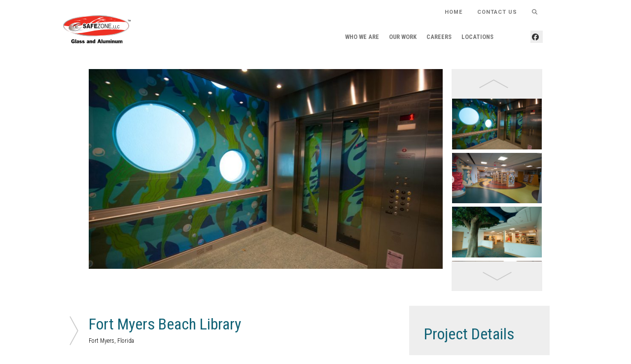

--- FILE ---
content_type: text/css
request_url: https://manhattanconstructiongroup.com/safezone/wp-content/themes/manhattan-child/css/ourwork.css?v=1768568867
body_size: 8663
content:
.ourwork-content{ background: transparent; font-family: 'Roboto', sans-serif;}
.ourwork-content p{ font-weight: 400; }
.cc-slider-section{ margin: 50px 0px 100px; }
.cc-slider-section .cc-slider{ margin: 0px 0px 20px; }
.cc-slider .slide-item{ position: relative; overflow: hidden; }
.cc-slider .slide-item .slide-text{ position: absolute; z-index: 2; top: 0px; left: 0px; width: 100%; padding: 20px; height: 100%;}
.cc-slider .slide-item > img{ width: 100%; }
.cc-slider .slide-item .slide-text h5{ margin: 0px; color: #ffffff; font-weight: 500; }
.cc-slider .slide-item .slide-text h6{ margin: 0px; color: #56acc0; font-weight: 600; text-transform: uppercase;}
.cc-slider .slide-item.bg-orange .slide-text h6{ color: #f79239; }
.cc-slider .slide-item .slide-text h4{ color: #ffffff; margin: 0px;}
.cc-slider .slide-item .slide-text span{ margin: 0px; color: #ffffff; font-weight: 500; font-style: italic; font-size: 0.8em; display: inline-block; width: 100%;}
.cc-slider .slide-item .slide-text > div:nth-child(2){ margin-top: 30px; text-align: right; font-weight: bold;}
.cc-slider .slide-item .slide-text p{ text-align: justify; color: #ffffff; }
.cc-slider .slide-item .button{ font-size: 12px; padding: 5px 15px; margin-top: 20px; letter-spacing: 0px; clear: fixed;}
.cc-slider .slick-arrow{ position: absolute; width: 12%; top: 0px; height: 100%;  padding: 15px 25px; color: #c1c1c1;}
.cc-slider .slick-arrow.slick-disabled{ display: none !important; }
.cc-slider .slick-arrow i{ font-size: 48px; margin-top: 75px; font-weight: lighter;}
.cc-slider .nextBox{ right: -12%; text-align: right;}
.cc-slider .nextBox h2{ text-align: left; display: none; }
.cc-slider .prevBox{ left: -12%; }
.cc-slider .prevBox h2{ text-align: right; }
.cc-slider-section .bottom-info{ text-align: center; }
.cc-slider-section .bottom-info .button{ display: inline-block; }
.cc-slider-section .manhattan-box.bg-darkcyan:before{ background: #116276; }

.cc-slider-section{ margin: 50px 0px 100px; }
.cc-slider-section .projects{ margin: 0px 0px 20px; }
.project-slider-section .projects .project { position: relative; overflow: hidden; margin-bottom: 20px;
  width: 44% !important;
  margin: 1%;

  height: 300px;
}

.project.manhattan-box:before {left: -153%;}
body .project.manhattan-box:hover:before {
    left: -153% !important;
}

.projects .project .slide-text{ position: absolute; z-index: 2; top: 0px; left: 0px; width: 100%; padding: 20px; height: 100%;}
.projects .project > img{ width: 100%; }
.projects .project .slide-text h5{ margin: 0px; color: #ffffff; font-weight: 500; }
.projects .project .slide-text h6{ margin: 0px; color: #56acc0; font-weight: 600; text-transform: uppercase;}
.projects .project.bg-orange .slide-text h6{ color: #f79239; }
.projects .project .slide-text h4{ color: #ffffff; margin: 0px;}
.projects .project .slide-text span{ margin: 0px; color: #ffffff; font-weight: 500; font-style: italic; font-size: 0.8em; display: inline-block; width: 100%;}
.projects .project .slide-text > div:nth-child(2){ margin-top: 30px; text-align: right; font-weight: bold;}
.projects .project .slide-text p{ text-align: justify; color: #ffffff; }
.projects .project .button{ font-size: 12px; padding: 5px 15px; margin-top: 20px; letter-spacing: 0px; clear: fixed;}
.cc-slider-section .bottom-info{ text-align: center; }
.cc-slider-section .bottom-info .button{ display: inline-block; }


.filters .dropdown-box{ width: 300px; position: relative; margin-bottom: 20px; margin-right: 20px;}
.filters .dropdown-box .dropdown-value{ display: inline-block; width: 100%; padding: 10px; }
.filters .dropdown-box .dropdown-value h6{ margin: 0px; color: #ffffff; text-transform: uppercase; font-weight: 600; }
.filters .dropdown-box .dropdown-value i{ color: #56acc0; }
.filters .dropdown-box .dropdown-list{ width: 300px; float: left; list-style: none; padding: 0px; display: inline-block; float: left; height: 100%; position: relative;}
.filters .dropdown-box .dropdown-list input{ display: none; }
.filters .dropdown-box .dropdown-list li{ display: inline-block; width: 100%; margin: 0px; color: #ffffff;}
.filters .dropdown-box .dropdown-list li label{ padding: 10px; margin: 0px;}
.filters .dropdown-box .dropdown-list li span{ color: #ffffff; font-weight: 500; margin-right: 5px;}
.filters .dropdown-box .dropdown-list.dropdown-with-checkbox li span:before{ content: " "; width: 15px; height: 15px; display: inline-block; margin-right: 15px;}
.filters .dropdown-box .dropdown-list-wrap{ visibility: hidden; opacity: 0; overflow: auto;  position: absolute; min-width: 100%; top: calc(100% - 5px); z-index: 99;}
/* .filters .dropdown-box:hover .dropdown-list-wrap{ visibility: visible; opacity: 1; } */
.filters .col-sm-2{ padding: 0px; }

.slider-wrapper .project-img-slider{ width: 78%; float: left;}
.slider-wrapper .project-nav{ width: 20%; float: right;}
.slider-wrapper .project-nav .slide-item img{ width: 100%; }
.slider-wrapper .project-nav .slick-arrow{ background: #eeeeee; text-align: center; font-size: 40px; color: #888888;}
.slider-wrapper .project-img-slider .slide-item img{ width: 100%; }

.sidebar.project-details-box h2{ font-weight: 500; padding: 0px 15px; }
.sidebar.project-details-box h5{ text-transform: uppercase; }
.sidebar.project-details-box ul{ list-style: none; padding: 0px; }
.sidebar.project-details-box ul li{ color: #333333; }
@media only screen and (max-width: 1024px)  {
  .cc-slider-section .manhattan-box:before{ left: -118%; }
  .filters .dropdown-box{width: 250px;}
  .filters .dropdown-box .dropdown-list-wrap{ width: 100% !important; }
  .filters .dropdown-box .dropdown-list{ width: 250px; }
  .ourwork-content h1{ text-align: left; }
}

@media only screen and (max-width: 768px)  {
  .projects .project{ width: 100%; }
  .projects .project img{ height: auto; }
  .slider-wrapper .project-img-slider{ width: 100%; }
  .slider-wrapper .project-nav{ width: 100%; margin-top: 10px; margin-bottom: 10px;}
  .slider-wrapper .project-nav .slick-list{ width: 90%; float: left; }
  .slider-wrapper .project-nav .slick-arrow{ width: 5%; float: left; background-color: transparent; margin-top: 20px;}
}

@media only screen and (max-width: 480px)  {
  .slider-wrapper .project-nav .slick-arrow{ width: 5%; float: left; background-color: transparent; margin-top: 5px; font-size: 1.2em;}
}

@media only screen and (min-width: 900px) {
  .projects .project {
    /*min-width: 46% !important;*/

  }
  /*.projects .project:nth-child(even){ margin-left: 20px; float: right;}*/
}

.darkcyan-page .cc-slider-section h3{ color: #116276; }
.darkcyan-page .filters label, .active-filters { color: #116276; font-size: 12px; letter-spacing: 0.5px;}
.darkcyan-page .filters .dropdown-box .dropdown-value{ background: #116276; }
.darkcyan-page .filters .dropdown-box .dropdown-value i{ color: #56acc0; }
.darkcyan-page .filters .dropdown-box .dropdown-list{ background: #56acc0; }
.darkcyan-page .filters .dropdown-box .dropdown-list li:hover{ background: #116276; }
.darkcyan-page .content h1, h2, h3, h4, h5, h6{ color: #116276; }
.darkcyan-page .content li{ color: #333333; }
.orange-page .filters label, .active-filters{ color: #c95211; font-size: 12px; letter-spacing: 0.5px;}
.orange-page .filters .dropdown-box .dropdown-value{ background: #c95211; }
.orange-page .filters .dropdown-box .dropdown-value i{ color: #dd7315; }
.orange-page .filters .dropdown-box .dropdown-list{ background: #dd7315; }
.orange-page .filters .dropdown-box .dropdown-list li:hover{ background: #c95211; }
.orange-page .filters .dropdown-box .dropdown-list.dropdown-with-checkbox li span:before{ background-color: #c95211; }
.orange-page .filters .dropdown-box .dropdown-list.dropdown-with-checkbox li:hover span:before{ background-color: #dd7315; }
.orange-page .filters .dropdown-box .dropdown-list.dropdown-with-checkbox li label input:checked + span:before{ background-color: #ffffff; }
.orange-page .filters .dropdown-box .dropdown-value.bg-grey, .darkcyan-page .filters .dropdown-box .dropdown-value.bg-grey{ background-color: #e1e1e1; }
.orange-page .filters .dropdown-box .dropdown-value.bg-grey h6, .darkcyan-page .filters .dropdown-box .dropdown-value.bg-grey h6{ color: #333333; }


.projects {
  display: flex;
  flex-direction: row;
  flex-wrap: wrap;
  align-content: stretch;
  overflow: hidden;
  align-items: center;
  justify-content: center;
  padding-left:75px;
}

.projects .project img {

}

@media (min-width: 768px) and (max-width: 991px) {
	.projects .project {
		min-height: 300px;
	}
	.projects .project img {
	    position: absolute;
	    top: 0;
	    left: 0;
	    width: 100%;
	    height: 100% !important;
	    margin: auto;
	}
}


--- FILE ---
content_type: image/svg+xml
request_url: https://manhattanconstructiongroup.com/safezone/wp-content/uploads/sites/7/2019/09/safe_zone_logo-glass-alum-1.svg
body_size: 332056
content:
<?xml version="1.0" encoding="utf-8"?>
<!-- Generator: Adobe Illustrator 23.0.6, SVG Export Plug-In . SVG Version: 6.00 Build 0)  -->
<svg version="1.1" id="Layer_1" xmlns="http://www.w3.org/2000/svg" xmlns:xlink="http://www.w3.org/1999/xlink" x="0px" y="0px"
	 viewBox="0 0 432 252" style="enable-background:new 0 0 432 252;" xml:space="preserve">
<style type="text/css">
	.st0{clip-path:url(#SVGID_2_);fill:#5E5F5F;}
	.st1{clip-path:url(#SVGID_4_);fill:#5E5F5F;}
	.st2{clip-path:url(#SVGID_6_);fill:#5F5F5F;}
	.st3{clip-path:url(#SVGID_8_);fill:#5F5F5F;}
	.st4{clip-path:url(#SVGID_10_);fill:#5F5F5F;}
	.st5{clip-path:url(#SVGID_12_);fill:#606060;}
	.st6{clip-path:url(#SVGID_14_);fill:#606060;}
	.st7{clip-path:url(#SVGID_16_);fill:#616161;}
	.st8{clip-path:url(#SVGID_18_);fill:#616161;}
	.st9{clip-path:url(#SVGID_20_);fill:#626161;}
	.st10{clip-path:url(#SVGID_22_);fill:#626262;}
	.st11{clip-path:url(#SVGID_24_);fill:#636262;}
	.st12{clip-path:url(#SVGID_26_);fill:#636363;}
	.st13{clip-path:url(#SVGID_28_);fill:#646363;}
	.st14{clip-path:url(#SVGID_30_);fill:#646463;}
	.st15{clip-path:url(#SVGID_32_);fill:#656464;}
	.st16{clip-path:url(#SVGID_34_);fill:#656564;}
	.st17{clip-path:url(#SVGID_36_);fill:#666565;}
	.st18{clip-path:url(#SVGID_38_);fill:#666665;}
	.st19{clip-path:url(#SVGID_40_);fill:#676666;}
	.st20{clip-path:url(#SVGID_42_);fill:#676766;}
	.st21{clip-path:url(#SVGID_44_);fill:#686767;}
	.st22{clip-path:url(#SVGID_46_);fill:#696868;}
	.st23{clip-path:url(#SVGID_48_);fill:#696868;}
	.st24{clip-path:url(#SVGID_50_);fill:#6A6969;}
	.st25{clip-path:url(#SVGID_52_);fill:#6A6969;}
	.st26{clip-path:url(#SVGID_54_);fill:#6B6A6A;}
	.st27{clip-path:url(#SVGID_56_);fill:#6C6A6A;}
	.st28{clip-path:url(#SVGID_58_);fill:#6C6B6B;}
	.st29{clip-path:url(#SVGID_60_);fill:#6D6C6C;}
	.st30{clip-path:url(#SVGID_62_);fill:#6E6C6C;}
	.st31{clip-path:url(#SVGID_64_);fill:#6E6D6D;}
	.st32{clip-path:url(#SVGID_66_);fill:#6F6D6D;}
	.st33{clip-path:url(#SVGID_68_);fill:#706E6E;}
	.st34{clip-path:url(#SVGID_70_);fill:#706F6F;}
	.st35{clip-path:url(#SVGID_72_);fill:#716F6F;}
	.st36{clip-path:url(#SVGID_74_);fill:#727070;}
	.st37{clip-path:url(#SVGID_76_);fill:#737171;}
	.st38{clip-path:url(#SVGID_78_);fill:#737171;}
	.st39{clip-path:url(#SVGID_80_);fill:#747272;}
	.st40{clip-path:url(#SVGID_82_);fill:#757373;}
	.st41{clip-path:url(#SVGID_84_);fill:#757373;}
	.st42{clip-path:url(#SVGID_86_);fill:#767474;}
	.st43{clip-path:url(#SVGID_88_);fill:#777575;}
	.st44{clip-path:url(#SVGID_90_);fill:#787575;}
	.st45{clip-path:url(#SVGID_92_);fill:#787676;}
	.st46{clip-path:url(#SVGID_94_);fill:#797777;}
	.st47{clip-path:url(#SVGID_96_);fill:#7A7877;}
	.st48{clip-path:url(#SVGID_98_);fill:#7B7878;}
	.st49{clip-path:url(#SVGID_100_);fill:#7B7979;}
	.st50{clip-path:url(#SVGID_102_);fill:#7C7A7A;}
	.st51{clip-path:url(#SVGID_104_);fill:#7D7A7A;}
	.st52{clip-path:url(#SVGID_106_);fill:#7E7B7B;}
	.st53{clip-path:url(#SVGID_108_);fill:#7F7C7C;}
	.st54{clip-path:url(#SVGID_110_);fill:#7F7D7D;}
	.st55{clip-path:url(#SVGID_112_);fill:#807E7D;}
	.st56{clip-path:url(#SVGID_114_);fill:#817E7E;}
	.st57{clip-path:url(#SVGID_116_);fill:#827F7F;}
	.st58{clip-path:url(#SVGID_118_);fill:#838080;}
	.st59{clip-path:url(#SVGID_120_);fill:#838181;}
	.st60{clip-path:url(#SVGID_122_);fill:#848282;}
	.st61{clip-path:url(#SVGID_124_);fill:#858282;}
	.st62{clip-path:url(#SVGID_126_);fill:#868383;}
	.st63{clip-path:url(#SVGID_128_);fill:#878484;}
	.st64{clip-path:url(#SVGID_130_);fill:#888585;}
	.st65{clip-path:url(#SVGID_132_);fill:#898686;}
	.st66{clip-path:url(#SVGID_134_);fill:#898787;}
	.st67{clip-path:url(#SVGID_136_);fill:#8A8788;}
	.st68{clip-path:url(#SVGID_138_);fill:#8B8888;}
	.st69{clip-path:url(#SVGID_140_);fill:#8C8989;}
	.st70{clip-path:url(#SVGID_142_);fill:#8D8A8A;}
	.st71{clip-path:url(#SVGID_144_);fill:#8E8B8B;}
	.st72{clip-path:url(#SVGID_146_);fill:#8F8C8C;}
	.st73{clip-path:url(#SVGID_148_);fill:#908D8D;}
	.st74{clip-path:url(#SVGID_150_);fill:#918E8E;}
	.st75{clip-path:url(#SVGID_152_);fill:#928F8F;}
	.st76{clip-path:url(#SVGID_154_);fill:#939090;}
	.st77{clip-path:url(#SVGID_156_);fill:#949191;}
	.st78{clip-path:url(#SVGID_158_);fill:#959292;}
	.st79{clip-path:url(#SVGID_160_);fill:#969393;}
	.st80{clip-path:url(#SVGID_162_);fill:#979394;}
	.st81{clip-path:url(#SVGID_164_);fill:#989495;}
	.st82{clip-path:url(#SVGID_166_);fill:#999596;}
	.st83{clip-path:url(#SVGID_168_);fill:#9A9697;}
	.st84{clip-path:url(#SVGID_170_);fill:#9B9798;}
	.st85{clip-path:url(#SVGID_172_);fill:#9C9899;}
	.st86{clip-path:url(#SVGID_174_);fill:#9D999A;}
	.st87{clip-path:url(#SVGID_176_);fill:#9E9A9B;}
	.st88{clip-path:url(#SVGID_178_);fill:#9F9C9C;}
	.st89{clip-path:url(#SVGID_180_);fill:#A09D9D;}
	.st90{clip-path:url(#SVGID_182_);fill:#A19E9E;}
	.st91{clip-path:url(#SVGID_184_);fill:#A29F9F;}
	.st92{clip-path:url(#SVGID_186_);fill:#A3A0A0;}
	.st93{clip-path:url(#SVGID_188_);fill:#A4A1A1;}
	.st94{clip-path:url(#SVGID_190_);fill:#A5A2A2;}
	.st95{clip-path:url(#SVGID_192_);fill:#A6A3A3;}
	.st96{clip-path:url(#SVGID_194_);fill:#A7A4A4;}
	.st97{clip-path:url(#SVGID_196_);fill:#A8A5A5;}
	.st98{clip-path:url(#SVGID_198_);fill:#A9A6A6;}
	.st99{clip-path:url(#SVGID_200_);fill:#AAA7A7;}
	.st100{clip-path:url(#SVGID_202_);fill:#ACA8A8;}
	.st101{clip-path:url(#SVGID_204_);fill:#ADAAAA;}
	.st102{clip-path:url(#SVGID_206_);fill:#AEABAB;}
	.st103{clip-path:url(#SVGID_208_);fill:#AFACAC;}
	.st104{clip-path:url(#SVGID_210_);fill:#B0ADAD;}
	.st105{clip-path:url(#SVGID_212_);fill:#B1AEAE;}
	.st106{clip-path:url(#SVGID_214_);fill:#B2AFAF;}
	.st107{clip-path:url(#SVGID_216_);fill:#B4B0B0;}
	.st108{clip-path:url(#SVGID_218_);fill:#B5B2B2;}
	.st109{clip-path:url(#SVGID_220_);fill:#B6B3B3;}
	.st110{clip-path:url(#SVGID_222_);fill:#B7B4B4;}
	.st111{clip-path:url(#SVGID_224_);fill:#B8B5B5;}
	.st112{clip-path:url(#SVGID_226_);fill:#BAB6B6;}
	.st113{clip-path:url(#SVGID_228_);fill:#BBB8B8;}
	.st114{clip-path:url(#SVGID_230_);fill:#BCB9B9;}
	.st115{clip-path:url(#SVGID_232_);fill:#BDBABA;}
	.st116{clip-path:url(#SVGID_234_);fill:#BEBBBB;}
	.st117{clip-path:url(#SVGID_236_);fill:#C0BDBC;}
	.st118{clip-path:url(#SVGID_238_);fill:#C1BEBE;}
	.st119{clip-path:url(#SVGID_240_);fill:#C2BFBF;}
	.st120{clip-path:url(#SVGID_242_);fill:#C3C0C0;}
	.st121{clip-path:url(#SVGID_244_);fill:#C4C2C2;}
	.st122{clip-path:url(#SVGID_246_);fill:#C6C3C3;}
	.st123{clip-path:url(#SVGID_248_);fill:#C7C4C4;}
	.st124{clip-path:url(#SVGID_250_);fill:#C8C6C5;}
	.st125{clip-path:url(#SVGID_252_);fill:#C9C7C7;}
	.st126{clip-path:url(#SVGID_254_);fill:#CBC8C8;}
	.st127{clip-path:url(#SVGID_256_);fill:#CCCAC9;}
	.st128{clip-path:url(#SVGID_258_);fill:#CDCBCB;}
	.st129{clip-path:url(#SVGID_260_);fill:#CFCCCC;}
	.st130{clip-path:url(#SVGID_262_);fill:#D0CECE;}
	.st131{clip-path:url(#SVGID_264_);fill:#D1CFCF;}
	.st132{clip-path:url(#SVGID_266_);fill:#D3D1D0;}
	.st133{clip-path:url(#SVGID_268_);fill:#D4D2D2;}
	.st134{clip-path:url(#SVGID_270_);fill:#D6D3D3;}
	.st135{clip-path:url(#SVGID_272_);fill:#D7D5D5;}
	.st136{clip-path:url(#SVGID_274_);fill:#D8D6D6;}
	.st137{clip-path:url(#SVGID_276_);fill:#DAD8D8;}
	.st138{clip-path:url(#SVGID_278_);fill:#DBD9D9;}
	.st139{clip-path:url(#SVGID_280_);fill:#DDDBDB;}
	.st140{clip-path:url(#SVGID_282_);fill:#DEDCDC;}
	.st141{clip-path:url(#SVGID_284_);fill:#E0DEDE;}
	.st142{clip-path:url(#SVGID_286_);fill:#E1E0DF;}
	.st143{clip-path:url(#SVGID_288_);fill:#E3E1E1;}
	.st144{clip-path:url(#SVGID_290_);fill:#E4E3E2;}
	.st145{clip-path:url(#SVGID_292_);fill:#E6E4E4;}
	.st146{clip-path:url(#SVGID_294_);fill:#E8E6E6;}
	.st147{clip-path:url(#SVGID_296_);fill:#E9E8E7;}
	.st148{clip-path:url(#SVGID_298_);fill:#EBE9E9;}
	.st149{clip-path:url(#SVGID_300_);fill:#EDEBEB;}
	.st150{clip-path:url(#SVGID_302_);fill:#EEEDED;}
	.st151{clip-path:url(#SVGID_304_);fill:#F0EFEF;}
	.st152{clip-path:url(#SVGID_306_);fill:#F2F1F1;}
	.st153{clip-path:url(#SVGID_308_);fill:#F4F3F3;}
	.st154{clip-path:url(#SVGID_310_);fill:#F7F6F6;}
	.st155{clip-path:url(#SVGID_312_);fill:#F9F8F8;}
	.st156{clip-path:url(#SVGID_314_);fill:#FCFCFB;}
	.st157{clip-path:url(#SVGID_316_);fill:#FFFFFF;}
	.st158{clip-path:url(#SVGID_318_);fill:#FFFFFF;}
	.st159{clip-path:url(#SVGID_320_);fill:#FCFCFC;}
	.st160{clip-path:url(#SVGID_322_);fill:#FAFAF9;}
	.st161{clip-path:url(#SVGID_324_);fill:#F8F7F7;}
	.st162{clip-path:url(#SVGID_326_);fill:#F6F5F5;}
	.st163{clip-path:url(#SVGID_328_);fill:#F4F3F3;}
	.st164{clip-path:url(#SVGID_330_);fill:#F2F1F1;}
	.st165{clip-path:url(#SVGID_332_);fill:#F1EFEF;}
	.st166{clip-path:url(#SVGID_334_);fill:#EFEEED;}
	.st167{clip-path:url(#SVGID_336_);fill:#EEECEC;}
	.st168{clip-path:url(#SVGID_338_);fill:#ECEBEA;}
	.st169{clip-path:url(#SVGID_340_);fill:#EBE9E9;}
	.st170{clip-path:url(#SVGID_342_);fill:#E9E8E7;}
	.st171{clip-path:url(#SVGID_344_);fill:#E8E6E6;}
	.st172{clip-path:url(#SVGID_346_);fill:#E7E5E5;}
	.st173{clip-path:url(#SVGID_348_);fill:#E5E4E3;}
	.st174{clip-path:url(#SVGID_350_);fill:#E4E2E2;}
	.st175{clip-path:url(#SVGID_352_);fill:#E3E1E1;}
	.st176{clip-path:url(#SVGID_354_);fill:#E1E0DF;}
	.st177{clip-path:url(#SVGID_356_);fill:#E0DEDE;}
	.st178{clip-path:url(#SVGID_358_);fill:#DFDDDD;}
	.st179{clip-path:url(#SVGID_360_);fill:#DEDCDB;}
	.st180{clip-path:url(#SVGID_362_);fill:#DCDADA;}
	.st181{clip-path:url(#SVGID_364_);fill:#DBD9D9;}
	.st182{clip-path:url(#SVGID_366_);fill:#DAD8D8;}
	.st183{clip-path:url(#SVGID_368_);fill:#D9D7D6;}
	.st184{clip-path:url(#SVGID_370_);fill:#D7D5D5;}
	.st185{clip-path:url(#SVGID_372_);fill:#D6D4D4;}
	.st186{clip-path:url(#SVGID_374_);fill:#D5D3D3;}
	.st187{clip-path:url(#SVGID_376_);fill:#D4D2D1;}
	.st188{clip-path:url(#SVGID_378_);fill:#D3D0D0;}
	.st189{clip-path:url(#SVGID_380_);fill:#D1CFCF;}
	.st190{clip-path:url(#SVGID_382_);fill:#D0CECE;}
	.st191{clip-path:url(#SVGID_384_);fill:#CFCDCD;}
	.st192{clip-path:url(#SVGID_386_);fill:#CECCCB;}
	.st193{clip-path:url(#SVGID_388_);fill:#CDCACA;}
	.st194{clip-path:url(#SVGID_390_);fill:#CCC9C9;}
	.st195{clip-path:url(#SVGID_392_);fill:#CBC8C8;}
	.st196{clip-path:url(#SVGID_394_);fill:#C9C7C7;}
	.st197{clip-path:url(#SVGID_396_);fill:#C8C6C6;}
	.st198{clip-path:url(#SVGID_398_);fill:#C7C5C4;}
	.st199{clip-path:url(#SVGID_400_);fill:#C6C4C3;}
	.st200{clip-path:url(#SVGID_402_);fill:#C5C2C2;}
	.st201{clip-path:url(#SVGID_404_);fill:#C4C1C1;}
	.st202{clip-path:url(#SVGID_406_);fill:#C3C0C0;}
	.st203{clip-path:url(#SVGID_408_);fill:#C2BFBF;}
	.st204{clip-path:url(#SVGID_410_);fill:#C1BEBE;}
	.st205{clip-path:url(#SVGID_412_);fill:#C0BDBD;}
	.st206{clip-path:url(#SVGID_414_);fill:#BFBCBC;}
	.st207{clip-path:url(#SVGID_416_);fill:#BEBBBA;}
	.st208{clip-path:url(#SVGID_418_);fill:#BDBAB9;}
	.st209{clip-path:url(#SVGID_420_);fill:#BCB8B8;}
	.st210{clip-path:url(#SVGID_422_);fill:#BAB7B7;}
	.st211{clip-path:url(#SVGID_424_);fill:#B9B6B6;}
	.st212{clip-path:url(#SVGID_426_);fill:#B8B5B5;}
	.st213{clip-path:url(#SVGID_428_);fill:#B7B4B4;}
	.st214{clip-path:url(#SVGID_430_);fill:#B6B3B3;}
	.st215{clip-path:url(#SVGID_432_);fill:#B5B2B2;}
	.st216{clip-path:url(#SVGID_434_);fill:#B4B1B1;}
	.st217{clip-path:url(#SVGID_436_);fill:#B3B0B0;}
	.st218{clip-path:url(#SVGID_438_);fill:#B2AFAF;}
	.st219{clip-path:url(#SVGID_440_);fill:#B1AEAE;}
	.st220{clip-path:url(#SVGID_442_);fill:#B0ADAD;}
	.st221{clip-path:url(#SVGID_444_);fill:#AFACAC;}
	.st222{clip-path:url(#SVGID_446_);fill:#AEABAB;}
	.st223{clip-path:url(#SVGID_448_);fill:#ADAAAA;}
	.st224{clip-path:url(#SVGID_450_);fill:#ACA9A9;}
	.st225{clip-path:url(#SVGID_452_);fill:#ABA8A8;}
	.st226{clip-path:url(#SVGID_454_);fill:#AAA7A7;}
	.st227{clip-path:url(#SVGID_456_);fill:#A9A6A6;}
	.st228{clip-path:url(#SVGID_458_);fill:#A8A5A5;}
	.st229{clip-path:url(#SVGID_460_);fill:#A7A4A4;}
	.st230{clip-path:url(#SVGID_462_);fill:#A6A3A3;}
	.st231{clip-path:url(#SVGID_464_);fill:#A5A2A2;}
	.st232{clip-path:url(#SVGID_466_);fill:#A4A1A1;}
	.st233{clip-path:url(#SVGID_468_);fill:#A3A0A0;}
	.st234{clip-path:url(#SVGID_470_);fill:#A29F9F;}
	.st235{clip-path:url(#SVGID_472_);fill:#A19E9E;}
	.st236{clip-path:url(#SVGID_474_);fill:#A09D9D;}
	.st237{clip-path:url(#SVGID_476_);fill:#9F9C9C;}
	.st238{clip-path:url(#SVGID_478_);fill:#9E9B9B;}
	.st239{clip-path:url(#SVGID_480_);fill:#9D9A9A;}
	.st240{clip-path:url(#SVGID_482_);fill:#9C9999;}
	.st241{clip-path:url(#SVGID_484_);fill:#9B9898;}
	.st242{clip-path:url(#SVGID_486_);fill:#9A9797;}
	.st243{clip-path:url(#SVGID_488_);fill:#999696;}
	.st244{clip-path:url(#SVGID_490_);fill:#989595;}
	.st245{clip-path:url(#SVGID_492_);fill:#979494;}
	.st246{clip-path:url(#SVGID_494_);fill:#969393;}
	.st247{clip-path:url(#SVGID_496_);fill:#969292;}
	.st248{clip-path:url(#SVGID_498_);fill:#959192;}
	.st249{clip-path:url(#SVGID_500_);fill:#949191;}
	.st250{clip-path:url(#SVGID_502_);fill:#939090;}
	.st251{clip-path:url(#SVGID_504_);fill:#928F8F;}
	.st252{clip-path:url(#SVGID_506_);fill:#918E8E;}
	.st253{clip-path:url(#SVGID_508_);fill:#908D8D;}
	.st254{clip-path:url(#SVGID_510_);fill:#8F8C8C;}
	.st255{clip-path:url(#SVGID_512_);fill:#8E8B8B;}
	.st256{clip-path:url(#SVGID_514_);fill:#8D8A8A;}
	.st257{clip-path:url(#SVGID_516_);fill:#8C8989;}
	.st258{clip-path:url(#SVGID_518_);fill:#8B8989;}
	.st259{clip-path:url(#SVGID_520_);fill:#8B8888;}
	.st260{clip-path:url(#SVGID_522_);fill:#8A8787;}
	.st261{clip-path:url(#SVGID_524_);fill:#898686;}
	.st262{clip-path:url(#SVGID_526_);fill:#888585;}
	.st263{clip-path:url(#SVGID_528_);fill:#878484;}
	.st264{clip-path:url(#SVGID_530_);fill:#868383;}
	.st265{clip-path:url(#SVGID_532_);fill:#858383;}
	.st266{clip-path:url(#SVGID_534_);fill:#848282;}
	.st267{clip-path:url(#SVGID_536_);fill:#838181;}
	.st268{clip-path:url(#SVGID_538_);fill:#838080;}
	.st269{clip-path:url(#SVGID_540_);fill:#827F7F;}
	.st270{clip-path:url(#SVGID_542_);fill:#817E7E;}
	.st271{clip-path:url(#SVGID_544_);fill:#807E7E;}
	.st272{clip-path:url(#SVGID_546_);fill:#7F7D7D;}
	.st273{clip-path:url(#SVGID_548_);fill:#7F7C7C;}
	.st274{clip-path:url(#SVGID_550_);fill:#7E7B7B;}
	.st275{clip-path:url(#SVGID_552_);fill:#7D7A7A;}
	.st276{clip-path:url(#SVGID_554_);fill:#7C7A7A;}
	.st277{clip-path:url(#SVGID_556_);fill:#7B7979;}
	.st278{clip-path:url(#SVGID_558_);fill:#7A7878;}
	.st279{clip-path:url(#SVGID_560_);fill:#7A7777;}
	.st280{clip-path:url(#SVGID_562_);fill:#797676;}
	.st281{clip-path:url(#SVGID_564_);fill:#787676;}
	.st282{clip-path:url(#SVGID_566_);fill:#777575;}
	.st283{clip-path:url(#SVGID_568_);fill:#767474;}
	.st284{clip-path:url(#SVGID_570_);fill:#767373;}
	.st285{clip-path:url(#SVGID_572_);fill:#757373;}
	.st286{clip-path:url(#SVGID_574_);fill:#747272;}
	.st287{clip-path:url(#SVGID_576_);fill:#737171;}
	.st288{clip-path:url(#SVGID_578_);fill:#727070;}
	.st289{clip-path:url(#SVGID_580_);fill:#727070;}
	.st290{clip-path:url(#SVGID_582_);fill:#716F6F;}
	.st291{clip-path:url(#SVGID_584_);fill:#706E6E;}
	.st292{clip-path:url(#SVGID_586_);fill:#6F6E6D;}
	.st293{clip-path:url(#SVGID_588_);fill:#6E6D6D;}
	.st294{clip-path:url(#SVGID_590_);fill:#6E6C6C;}
	.st295{clip-path:url(#SVGID_592_);fill:#6D6B6B;}
	.st296{clip-path:url(#SVGID_594_);fill:#6C6B6B;}
	.st297{clip-path:url(#SVGID_596_);fill:#6B6A6A;}
	.st298{clip-path:url(#SVGID_598_);fill:#6A6969;}
	.st299{clip-path:url(#SVGID_600_);fill:#6A6968;}
	.st300{clip-path:url(#SVGID_602_);fill:#696868;}
	.st301{clip-path:url(#SVGID_604_);fill:#686767;}
	.st302{clip-path:url(#SVGID_606_);fill:#676766;}
	.st303{clip-path:url(#SVGID_608_);fill:#676666;}
	.st304{clip-path:url(#SVGID_610_);fill:#666565;}
	.st305{clip-path:url(#SVGID_612_);fill:#656464;}
	.st306{clip-path:url(#SVGID_614_);fill:#646464;}
	.st307{clip-path:url(#SVGID_616_);fill:#646363;}
	.st308{clip-path:url(#SVGID_618_);fill:#636362;}
	.st309{clip-path:url(#SVGID_620_);fill:#626262;}
	.st310{clip-path:url(#SVGID_622_);fill:#616161;}
	.st311{clip-path:url(#SVGID_624_);fill:#616161;}
	.st312{clip-path:url(#SVGID_626_);fill:#606060;}
	.st313{clip-path:url(#SVGID_628_);fill:#5F5F5F;}
	.st314{clip-path:url(#SVGID_630_);fill:#5E5F5F;}
	.st315{clip-path:url(#SVGID_632_);fill:#5E5F5F;}
	.st316{clip-path:url(#SVGID_634_);fill:#5F5F5F;}
	.st317{clip-path:url(#SVGID_636_);fill:#606060;}
	.st318{clip-path:url(#SVGID_638_);fill:#616161;}
	.st319{clip-path:url(#SVGID_640_);fill:#616161;}
	.st320{clip-path:url(#SVGID_642_);fill:#626262;}
	.st321{clip-path:url(#SVGID_644_);fill:#636362;}
	.st322{clip-path:url(#SVGID_646_);fill:#646363;}
	.st323{clip-path:url(#SVGID_648_);fill:#646464;}
	.st324{clip-path:url(#SVGID_650_);fill:#656564;}
	.st325{clip-path:url(#SVGID_652_);fill:#666565;}
	.st326{clip-path:url(#SVGID_654_);fill:#676666;}
	.st327{clip-path:url(#SVGID_656_);fill:#676766;}
	.st328{clip-path:url(#SVGID_658_);fill:#686767;}
	.st329{clip-path:url(#SVGID_660_);fill:#696868;}
	.st330{clip-path:url(#SVGID_662_);fill:#6A6969;}
	.st331{clip-path:url(#SVGID_664_);fill:#6A6969;}
	.st332{clip-path:url(#SVGID_666_);fill:#6B6A6A;}
	.st333{clip-path:url(#SVGID_668_);fill:#6C6B6B;}
	.st334{clip-path:url(#SVGID_670_);fill:#6D6B6B;}
	.st335{clip-path:url(#SVGID_672_);fill:#6E6C6C;}
	.st336{clip-path:url(#SVGID_674_);fill:#6E6D6D;}
	.st337{clip-path:url(#SVGID_676_);fill:#6F6E6D;}
	.st338{clip-path:url(#SVGID_678_);fill:#706E6E;}
	.st339{clip-path:url(#SVGID_680_);fill:#716F6F;}
	.st340{clip-path:url(#SVGID_682_);fill:#727070;}
	.st341{clip-path:url(#SVGID_684_);fill:#727170;}
	.st342{clip-path:url(#SVGID_686_);fill:#737171;}
	.st343{clip-path:url(#SVGID_688_);fill:#747272;}
	.st344{clip-path:url(#SVGID_690_);fill:#757373;}
	.st345{clip-path:url(#SVGID_692_);fill:#767473;}
	.st346{clip-path:url(#SVGID_694_);fill:#767474;}
	.st347{clip-path:url(#SVGID_696_);fill:#777575;}
	.st348{clip-path:url(#SVGID_698_);fill:#787676;}
	.st349{clip-path:url(#SVGID_700_);fill:#797776;}
	.st350{clip-path:url(#SVGID_702_);fill:#7A7777;}
	.st351{clip-path:url(#SVGID_704_);fill:#7A7878;}
	.st352{clip-path:url(#SVGID_706_);fill:#7B7979;}
	.st353{clip-path:url(#SVGID_708_);fill:#7C7A7A;}
	.st354{clip-path:url(#SVGID_710_);fill:#7D7B7A;}
	.st355{clip-path:url(#SVGID_712_);fill:#7E7B7B;}
	.st356{clip-path:url(#SVGID_714_);fill:#7F7C7C;}
	.st357{clip-path:url(#SVGID_716_);fill:#7F7D7D;}
	.st358{clip-path:url(#SVGID_718_);fill:#807E7E;}
	.st359{clip-path:url(#SVGID_720_);fill:#817F7E;}
	.st360{clip-path:url(#SVGID_722_);fill:#827F7F;}
	.st361{clip-path:url(#SVGID_724_);fill:#838080;}
	.st362{clip-path:url(#SVGID_726_);fill:#848181;}
	.st363{clip-path:url(#SVGID_728_);fill:#848282;}
	.st364{clip-path:url(#SVGID_730_);fill:#858383;}
	.st365{clip-path:url(#SVGID_732_);fill:#868483;}
	.st366{clip-path:url(#SVGID_734_);fill:#878484;}
	.st367{clip-path:url(#SVGID_736_);fill:#888585;}
	.st368{clip-path:url(#SVGID_738_);fill:#898686;}
	.st369{clip-path:url(#SVGID_740_);fill:#8A8787;}
	.st370{clip-path:url(#SVGID_742_);fill:#8B8888;}
	.st371{clip-path:url(#SVGID_744_);fill:#8B8989;}
	.st372{clip-path:url(#SVGID_746_);fill:#8C8A8A;}
	.st373{clip-path:url(#SVGID_748_);fill:#8D8B8A;}
	.st374{clip-path:url(#SVGID_750_);fill:#8E8B8B;}
	.st375{clip-path:url(#SVGID_752_);fill:#8F8C8C;}
	.st376{clip-path:url(#SVGID_754_);fill:#908D8D;}
	.st377{clip-path:url(#SVGID_756_);fill:#918E8E;}
	.st378{clip-path:url(#SVGID_758_);fill:#928F8F;}
	.st379{clip-path:url(#SVGID_760_);fill:#939090;}
	.st380{clip-path:url(#SVGID_762_);fill:#949191;}
	.st381{clip-path:url(#SVGID_764_);fill:#959292;}
	.st382{clip-path:url(#SVGID_766_);fill:#969393;}
	.st383{clip-path:url(#SVGID_768_);fill:#979494;}
	.st384{clip-path:url(#SVGID_770_);fill:#989594;}
	.st385{clip-path:url(#SVGID_772_);fill:#989595;}
	.st386{clip-path:url(#SVGID_774_);fill:#999696;}
	.st387{clip-path:url(#SVGID_776_);fill:#9A9797;}
	.st388{clip-path:url(#SVGID_778_);fill:#9B9898;}
	.st389{clip-path:url(#SVGID_780_);fill:#9C9999;}
	.st390{clip-path:url(#SVGID_782_);fill:#9D9A9A;}
	.st391{clip-path:url(#SVGID_784_);fill:#9E9B9B;}
	.st392{clip-path:url(#SVGID_786_);fill:#9F9C9C;}
	.st393{clip-path:url(#SVGID_788_);fill:#A09D9D;}
	.st394{clip-path:url(#SVGID_790_);fill:#A19E9E;}
	.st395{clip-path:url(#SVGID_792_);fill:#A29F9F;}
	.st396{clip-path:url(#SVGID_794_);fill:#A3A0A0;}
	.st397{clip-path:url(#SVGID_796_);fill:#A4A1A1;}
	.st398{clip-path:url(#SVGID_798_);fill:#A5A2A2;}
	.st399{clip-path:url(#SVGID_800_);fill:#A6A3A3;}
	.st400{clip-path:url(#SVGID_802_);fill:#A7A4A4;}
	.st401{clip-path:url(#SVGID_804_);fill:#A8A5A5;}
	.st402{clip-path:url(#SVGID_806_);fill:#A9A6A6;}
	.st403{clip-path:url(#SVGID_808_);fill:#AAA7A7;}
	.st404{clip-path:url(#SVGID_810_);fill:#ABA8A8;}
	.st405{clip-path:url(#SVGID_812_);fill:#ACA9A9;}
	.st406{clip-path:url(#SVGID_814_);fill:#ADAAAA;}
	.st407{clip-path:url(#SVGID_816_);fill:#AEABAB;}
	.st408{clip-path:url(#SVGID_818_);fill:#AFACAC;}
	.st409{clip-path:url(#SVGID_820_);fill:#B0ADAD;}
	.st410{clip-path:url(#SVGID_822_);fill:#B1AEAE;}
	.st411{clip-path:url(#SVGID_824_);fill:#B2AFAF;}
	.st412{clip-path:url(#SVGID_826_);fill:#B3B0B0;}
	.st413{clip-path:url(#SVGID_828_);fill:#B4B1B1;}
	.st414{clip-path:url(#SVGID_830_);fill:#B5B3B2;}
	.st415{clip-path:url(#SVGID_832_);fill:#B6B4B3;}
	.st416{clip-path:url(#SVGID_834_);fill:#B8B5B4;}
	.st417{clip-path:url(#SVGID_836_);fill:#B9B6B5;}
	.st418{clip-path:url(#SVGID_838_);fill:#BAB7B7;}
	.st419{clip-path:url(#SVGID_840_);fill:#BBB8B8;}
	.st420{clip-path:url(#SVGID_842_);fill:#BCB9B9;}
	.st421{clip-path:url(#SVGID_844_);fill:#BDBABA;}
	.st422{clip-path:url(#SVGID_846_);fill:#BEBBBB;}
	.st423{clip-path:url(#SVGID_848_);fill:#BFBCBC;}
	.st424{clip-path:url(#SVGID_850_);fill:#C0BDBD;}
	.st425{clip-path:url(#SVGID_852_);fill:#C1BFBE;}
	.st426{clip-path:url(#SVGID_854_);fill:#C2C0BF;}
	.st427{clip-path:url(#SVGID_856_);fill:#C3C1C0;}
	.st428{clip-path:url(#SVGID_858_);fill:#C4C2C1;}
	.st429{clip-path:url(#SVGID_860_);fill:#C5C3C3;}
	.st430{clip-path:url(#SVGID_862_);fill:#C6C4C4;}
	.st431{clip-path:url(#SVGID_864_);fill:#C7C5C5;}
	.st432{clip-path:url(#SVGID_866_);fill:#C9C6C6;}
	.st433{clip-path:url(#SVGID_868_);fill:#CAC8C7;}
	.st434{clip-path:url(#SVGID_870_);fill:#CBC9C8;}
	.st435{clip-path:url(#SVGID_872_);fill:#CCCAC9;}
	.st436{clip-path:url(#SVGID_874_);fill:#CDCBCB;}
	.st437{clip-path:url(#SVGID_876_);fill:#CECCCC;}
	.st438{clip-path:url(#SVGID_878_);fill:#CFCECD;}
	.st439{clip-path:url(#SVGID_880_);fill:#D1CFCE;}
	.st440{clip-path:url(#SVGID_882_);fill:#D2D0CF;}
	.st441{clip-path:url(#SVGID_884_);fill:#D3D1D1;}
	.st442{clip-path:url(#SVGID_886_);fill:#D4D2D2;}
	.st443{clip-path:url(#SVGID_888_);fill:#D5D4D3;}
	.st444{clip-path:url(#SVGID_890_);fill:#D6D5D4;}
	.st445{clip-path:url(#SVGID_892_);fill:#D8D6D6;}
	.st446{clip-path:url(#SVGID_894_);fill:#D9D7D7;}
	.st447{clip-path:url(#SVGID_896_);fill:#DAD9D8;}
	.st448{clip-path:url(#SVGID_898_);fill:#DBDAD9;}
	.st449{clip-path:url(#SVGID_900_);fill:#DDDBDB;}
	.st450{clip-path:url(#SVGID_902_);fill:#DEDCDC;}
	.st451{clip-path:url(#SVGID_904_);fill:#DFDEDD;}
	.st452{clip-path:url(#SVGID_906_);fill:#E0DFDE;}
	.st453{clip-path:url(#SVGID_908_);fill:#E2E0E0;}
	.st454{clip-path:url(#SVGID_910_);fill:#E3E2E1;}
	.st455{clip-path:url(#SVGID_912_);fill:#E4E3E2;}
	.st456{clip-path:url(#SVGID_914_);fill:#E6E4E4;}
	.st457{clip-path:url(#SVGID_916_);fill:#E7E6E5;}
	.st458{clip-path:url(#SVGID_918_);fill:#E8E7E7;}
	.st459{clip-path:url(#SVGID_920_);fill:#EAE9E8;}
	.st460{clip-path:url(#SVGID_922_);fill:#EBEAE9;}
	.st461{clip-path:url(#SVGID_924_);fill:#EDECEB;}
	.st462{clip-path:url(#SVGID_926_);fill:#EEEDED;}
	.st463{clip-path:url(#SVGID_928_);fill:#F0EFEE;}
	.st464{clip-path:url(#SVGID_930_);fill:#F1F1F0;}
	.st465{clip-path:url(#SVGID_932_);fill:#F3F2F2;}
	.st466{clip-path:url(#SVGID_934_);fill:#F5F4F4;}
	.st467{clip-path:url(#SVGID_936_);fill:#F7F7F6;}
	.st468{clip-path:url(#SVGID_938_);fill:#F9F9F8;}
	.st469{clip-path:url(#SVGID_940_);fill:#FBFBFB;}
	.st470{clip-path:url(#SVGID_942_);fill:#FDFEFD;}
	.st471{clip-path:url(#SVGID_944_);fill:#FDFEFD;}
	.st472{clip-path:url(#SVGID_946_);fill:#FBFCFB;}
	.st473{clip-path:url(#SVGID_948_);fill:#FAFAF9;}
	.st474{clip-path:url(#SVGID_950_);fill:#F8F8F7;}
	.st475{clip-path:url(#SVGID_952_);fill:#F7F7F6;}
	.st476{clip-path:url(#SVGID_954_);fill:#F6F5F4;}
	.st477{clip-path:url(#SVGID_956_);fill:#F4F4F3;}
	.st478{clip-path:url(#SVGID_958_);fill:#F3F2F2;}
	.st479{clip-path:url(#SVGID_960_);fill:#F2F1F0;}
	.st480{clip-path:url(#SVGID_962_);fill:#F1F0EF;}
	.st481{clip-path:url(#SVGID_964_);fill:#F0EFEE;}
	.st482{clip-path:url(#SVGID_966_);fill:#EFEEED;}
	.st483{clip-path:url(#SVGID_968_);fill:#EEECEC;}
	.st484{clip-path:url(#SVGID_970_);fill:#EDEBEA;}
	.st485{clip-path:url(#SVGID_972_);fill:#EBEAE9;}
	.st486{clip-path:url(#SVGID_974_);fill:#EAE9E8;}
	.st487{clip-path:url(#SVGID_976_);fill:#E9E8E7;}
	.st488{clip-path:url(#SVGID_978_);fill:#E8E7E6;}
	.st489{clip-path:url(#SVGID_980_);fill:#E7E6E5;}
	.st490{clip-path:url(#SVGID_982_);fill:#E6E5E4;}
	.st491{clip-path:url(#SVGID_984_);fill:#E5E3E3;}
	.st492{clip-path:url(#SVGID_986_);fill:#E4E2E1;}
	.st493{clip-path:url(#SVGID_988_);fill:#E3E1E0;}
	.st494{clip-path:url(#SVGID_990_);fill:#E2E0DF;}
	.st495{clip-path:url(#SVGID_992_);fill:#E1DFDE;}
	.st496{clip-path:url(#SVGID_994_);fill:#E0DEDD;}
	.st497{clip-path:url(#SVGID_996_);fill:#DFDDDC;}
	.st498{clip-path:url(#SVGID_998_);fill:#DEDCDB;}
	.st499{clip-path:url(#SVGID_1000_);fill:#DDDBDA;}
	.st500{clip-path:url(#SVGID_1002_);fill:#DCDAD9;}
	.st501{clip-path:url(#SVGID_1004_);fill:#DBD9D8;}
	.st502{clip-path:url(#SVGID_1006_);fill:#DAD8D7;}
	.st503{clip-path:url(#SVGID_1008_);fill:#D9D7D6;}
	.st504{clip-path:url(#SVGID_1010_);fill:#D8D6D5;}
	.st505{clip-path:url(#SVGID_1012_);fill:#D7D4D4;}
	.st506{clip-path:url(#SVGID_1014_);fill:#D6D3D3;}
	.st507{clip-path:url(#SVGID_1016_);fill:#D5D2D2;}
	.st508{clip-path:url(#SVGID_1018_);fill:#D4D1D1;}
	.st509{clip-path:url(#SVGID_1020_);fill:#D3D0D0;}
	.st510{clip-path:url(#SVGID_1022_);fill:#D2CFCF;}
	.st511{clip-path:url(#SVGID_1024_);fill:#D1CECE;}
	.st512{clip-path:url(#SVGID_1026_);fill:#D0CDCD;}
	.st513{clip-path:url(#SVGID_1028_);fill:#CFCDCC;}
	.st514{clip-path:url(#SVGID_1030_);fill:#CECCCB;}
	.st515{clip-path:url(#SVGID_1032_);fill:#CDCBCA;}
	.st516{clip-path:url(#SVGID_1034_);fill:#CCCAC9;}
	.st517{clip-path:url(#SVGID_1036_);fill:#CBC9C8;}
	.st518{clip-path:url(#SVGID_1038_);fill:#CBC8C7;}
	.st519{clip-path:url(#SVGID_1040_);fill:#CAC7C6;}
	.st520{clip-path:url(#SVGID_1042_);fill:#C9C6C5;}
	.st521{clip-path:url(#SVGID_1044_);fill:#C8C5C4;}
	.st522{clip-path:url(#SVGID_1046_);fill:#C7C4C3;}
	.st523{clip-path:url(#SVGID_1048_);fill:#C6C3C2;}
	.st524{clip-path:url(#SVGID_1050_);fill:#C5C2C1;}
	.st525{clip-path:url(#SVGID_1052_);fill:#C4C1C0;}
	.st526{clip-path:url(#SVGID_1054_);fill:#C3C0BF;}
	.st527{clip-path:url(#SVGID_1056_);fill:#C2BFBF;}
	.st528{clip-path:url(#SVGID_1058_);fill:#C1BEBE;}
	.st529{clip-path:url(#SVGID_1060_);fill:#C1BDBD;}
	.st530{clip-path:url(#SVGID_1062_);fill:#C0BCBC;}
	.st531{clip-path:url(#SVGID_1064_);fill:#BFBBBB;}
	.st532{clip-path:url(#SVGID_1066_);fill:#BEBBBA;}
	.st533{clip-path:url(#SVGID_1068_);fill:#BDBAB9;}
	.st534{clip-path:url(#SVGID_1070_);fill:#BCB9B8;}
	.st535{clip-path:url(#SVGID_1072_);fill:#BBB8B7;}
	.st536{clip-path:url(#SVGID_1074_);fill:#BAB7B6;}
	.st537{clip-path:url(#SVGID_1076_);fill:#B9B6B6;}
	.st538{clip-path:url(#SVGID_1078_);fill:#B8B5B5;}
	.st539{clip-path:url(#SVGID_1080_);fill:#B8B4B4;}
	.st540{clip-path:url(#SVGID_1082_);fill:#B7B3B3;}
	.st541{clip-path:url(#SVGID_1084_);fill:#B6B2B2;}
	.st542{clip-path:url(#SVGID_1086_);fill:#B5B2B1;}
	.st543{clip-path:url(#SVGID_1088_);fill:#B4B1B0;}
	.st544{clip-path:url(#SVGID_1090_);fill:#B3B0AF;}
	.st545{clip-path:url(#SVGID_1092_);fill:#B2AFAF;}
	.st546{clip-path:url(#SVGID_1094_);fill:#B1AEAE;}
	.st547{clip-path:url(#SVGID_1096_);fill:#B1ADAD;}
	.st548{clip-path:url(#SVGID_1098_);fill:#B0ACAC;}
	.st549{clip-path:url(#SVGID_1100_);fill:#AFABAB;}
	.st550{clip-path:url(#SVGID_1102_);fill:#AEABAA;}
	.st551{clip-path:url(#SVGID_1104_);fill:#ADAAA9;}
	.st552{clip-path:url(#SVGID_1106_);fill:#ACA9A9;}
	.st553{clip-path:url(#SVGID_1108_);fill:#ACA8A8;}
	.st554{clip-path:url(#SVGID_1110_);fill:#ABA7A7;}
	.st555{clip-path:url(#SVGID_1112_);fill:#AAA6A6;}
	.st556{clip-path:url(#SVGID_1114_);fill:#A9A5A5;}
	.st557{clip-path:url(#SVGID_1116_);fill:#A8A5A5;}
	.st558{clip-path:url(#SVGID_1118_);fill:#A7A4A4;}
	.st559{clip-path:url(#SVGID_1120_);fill:#A7A3A3;}
	.st560{clip-path:url(#SVGID_1122_);fill:#A6A2A2;}
	.st561{clip-path:url(#SVGID_1124_);fill:#A5A1A1;}
	.st562{clip-path:url(#SVGID_1126_);fill:#A4A0A0;}
	.st563{clip-path:url(#SVGID_1128_);fill:#A3A0A0;}
	.st564{clip-path:url(#SVGID_1130_);fill:#A29F9F;}
	.st565{clip-path:url(#SVGID_1132_);fill:#A29E9E;}
	.st566{clip-path:url(#SVGID_1134_);fill:#A19D9D;}
	.st567{clip-path:url(#SVGID_1136_);fill:#A09C9C;}
	.st568{clip-path:url(#SVGID_1138_);fill:#9F9C9C;}
	.st569{clip-path:url(#SVGID_1140_);fill:#9E9B9B;}
	.st570{clip-path:url(#SVGID_1142_);fill:#9E9A9A;}
	.st571{clip-path:url(#SVGID_1144_);fill:#9D9999;}
	.st572{clip-path:url(#SVGID_1146_);fill:#9C9999;}
	.st573{clip-path:url(#SVGID_1148_);fill:#9B9898;}
	.st574{clip-path:url(#SVGID_1150_);fill:#9A9797;}
	.st575{clip-path:url(#SVGID_1152_);fill:#999696;}
	.st576{clip-path:url(#SVGID_1154_);fill:#999595;}
	.st577{clip-path:url(#SVGID_1156_);fill:#989595;}
	.st578{clip-path:url(#SVGID_1158_);fill:#979494;}
	.st579{clip-path:url(#SVGID_1160_);fill:#969393;}
	.st580{clip-path:url(#SVGID_1162_);fill:#969292;}
	.st581{clip-path:url(#SVGID_1164_);fill:#959292;}
	.st582{clip-path:url(#SVGID_1166_);fill:#949191;}
	.st583{clip-path:url(#SVGID_1168_);fill:#939090;}
	.st584{clip-path:url(#SVGID_1170_);fill:#939090;}
	.st585{clip-path:url(#SVGID_1172_);fill:#949191;}
	.st586{clip-path:url(#SVGID_1174_);fill:#959292;}
	.st587{clip-path:url(#SVGID_1176_);fill:#969292;}
	.st588{clip-path:url(#SVGID_1178_);fill:#969393;}
	.st589{clip-path:url(#SVGID_1180_);fill:#979494;}
	.st590{clip-path:url(#SVGID_1182_);fill:#989595;}
	.st591{clip-path:url(#SVGID_1184_);fill:#999696;}
	.st592{clip-path:url(#SVGID_1186_);fill:#9A9696;}
	.st593{clip-path:url(#SVGID_1188_);fill:#9A9797;}
	.st594{clip-path:url(#SVGID_1190_);fill:#9B9898;}
	.st595{clip-path:url(#SVGID_1192_);fill:#9C9999;}
	.st596{clip-path:url(#SVGID_1194_);fill:#9D9A9A;}
	.st597{clip-path:url(#SVGID_1196_);fill:#9E9A9A;}
	.st598{clip-path:url(#SVGID_1198_);fill:#9F9B9B;}
	.st599{clip-path:url(#SVGID_1200_);fill:#A09C9C;}
	.st600{clip-path:url(#SVGID_1202_);fill:#A09D9D;}
	.st601{clip-path:url(#SVGID_1204_);fill:#A19E9E;}
	.st602{clip-path:url(#SVGID_1206_);fill:#A29E9E;}
	.st603{clip-path:url(#SVGID_1208_);fill:#A39F9F;}
	.st604{clip-path:url(#SVGID_1210_);fill:#A4A0A0;}
	.st605{clip-path:url(#SVGID_1212_);fill:#A5A1A1;}
	.st606{clip-path:url(#SVGID_1214_);fill:#A6A2A2;}
	.st607{clip-path:url(#SVGID_1216_);fill:#A6A3A3;}
	.st608{clip-path:url(#SVGID_1218_);fill:#A7A3A3;}
	.st609{clip-path:url(#SVGID_1220_);fill:#A8A4A4;}
	.st610{clip-path:url(#SVGID_1222_);fill:#A9A5A5;}
	.st611{clip-path:url(#SVGID_1224_);fill:#AAA6A6;}
	.st612{clip-path:url(#SVGID_1226_);fill:#ABA7A7;}
	.st613{clip-path:url(#SVGID_1228_);fill:#ACA8A8;}
	.st614{clip-path:url(#SVGID_1230_);fill:#ADA9A9;}
	.st615{clip-path:url(#SVGID_1232_);fill:#ADA9A9;}
	.st616{clip-path:url(#SVGID_1234_);fill:#AEAAAA;}
	.st617{clip-path:url(#SVGID_1236_);fill:#AFABAB;}
	.st618{clip-path:url(#SVGID_1238_);fill:#B0ACAC;}
	.st619{clip-path:url(#SVGID_1240_);fill:#B1ADAD;}
	.st620{clip-path:url(#SVGID_1242_);fill:#B2AEAE;}
	.st621{clip-path:url(#SVGID_1244_);fill:#B3AFAF;}
	.st622{clip-path:url(#SVGID_1246_);fill:#B4B0B0;}
	.st623{clip-path:url(#SVGID_1248_);fill:#B5B1B1;}
	.st624{clip-path:url(#SVGID_1250_);fill:#B5B2B2;}
	.st625{clip-path:url(#SVGID_1252_);fill:#B6B3B2;}
	.st626{clip-path:url(#SVGID_1254_);fill:#B7B3B3;}
	.st627{clip-path:url(#SVGID_1256_);fill:#B8B4B4;}
	.st628{clip-path:url(#SVGID_1258_);fill:#B9B5B5;}
	.st629{clip-path:url(#SVGID_1260_);fill:#BAB6B6;}
	.st630{clip-path:url(#SVGID_1262_);fill:#BBB7B7;}
	.st631{clip-path:url(#SVGID_1264_);fill:#BCB8B8;}
	.st632{clip-path:url(#SVGID_1266_);fill:#BDB9B9;}
	.st633{clip-path:url(#SVGID_1268_);fill:#BEBABA;}
	.st634{clip-path:url(#SVGID_1270_);fill:#BFBBBB;}
	.st635{clip-path:url(#SVGID_1272_);fill:#C0BCBC;}
	.st636{clip-path:url(#SVGID_1274_);fill:#C1BDBD;}
	.st637{clip-path:url(#SVGID_1276_);fill:#C2BEBE;}
	.st638{clip-path:url(#SVGID_1278_);fill:#C3BFBF;}
	.st639{clip-path:url(#SVGID_1280_);fill:#C4C0C0;}
	.st640{clip-path:url(#SVGID_1282_);fill:#C5C1C1;}
	.st641{clip-path:url(#SVGID_1284_);fill:#C6C2C2;}
	.st642{clip-path:url(#SVGID_1286_);fill:#C7C3C3;}
	.st643{clip-path:url(#SVGID_1288_);fill:#C8C4C4;}
	.st644{clip-path:url(#SVGID_1290_);fill:#C9C5C5;}
	.st645{clip-path:url(#SVGID_1292_);fill:#CAC6C6;}
	.st646{clip-path:url(#SVGID_1294_);fill:#CBC7C7;}
	.st647{clip-path:url(#SVGID_1296_);fill:#CCC8C8;}
	.st648{clip-path:url(#SVGID_1298_);fill:#CDC9C9;}
	.st649{clip-path:url(#SVGID_1300_);fill:#CECACA;}
	.st650{clip-path:url(#SVGID_1302_);fill:#CFCBCB;}
	.st651{clip-path:url(#SVGID_1304_);fill:#D0CCCC;}
	.st652{clip-path:url(#SVGID_1306_);fill:#D0CCCC;}
	.st653{clip-path:url(#SVGID_1308_);fill:#CECACA;}
	.st654{clip-path:url(#SVGID_1310_);fill:#CCC9C8;}
	.st655{clip-path:url(#SVGID_1312_);fill:#CBC7C7;}
	.st656{clip-path:url(#SVGID_1314_);fill:#C9C6C5;}
	.st657{clip-path:url(#SVGID_1316_);fill:#C8C4C4;}
	.st658{clip-path:url(#SVGID_1318_);fill:#C7C3C3;}
	.st659{clip-path:url(#SVGID_1320_);fill:#C5C2C1;}
	.st660{clip-path:url(#SVGID_1322_);fill:#C4C0C0;}
	.st661{clip-path:url(#SVGID_1324_);fill:#C3BFBF;}
	.st662{clip-path:url(#SVGID_1326_);fill:#C1BEBD;}
	.st663{clip-path:url(#SVGID_1328_);fill:#C0BCBC;}
	.st664{clip-path:url(#SVGID_1330_);fill:#BFBBBB;}
	.st665{clip-path:url(#SVGID_1332_);fill:#BEBABA;}
	.st666{clip-path:url(#SVGID_1334_);fill:#BCB9B9;}
	.st667{fill:#FDFEFD;}
	.st668{fill:#EE3124;}
	.st669{clip-path:url(#SVGID_1336_);fill:#FFFFFF;}
	.st670{fill:#FFFFFF;}
	.st671{fill:#D9DCE1;}
	.st672{fill:#231F20;}
	.st673{fill:url(#SVGID_1337_);}
	.st674{fill:url(#SVGID_1338_);}
	.st675{fill:#E82F30;}
</style>
<g>
	<g>
		<path d="M88,182.1h8.9v10.2h-1.7l-1.7-2.1c-1.2,1.9-3.9,2.5-6,2.5c-5.7,0-9.4-4.1-9.4-10.6s3.7-10.6,9.7-10.6c4.6,0,8,2.5,9.1,7
			l-5.6,0.8c-0.2-2-1.4-3.8-3.5-3.8c-1.8,0-3.6,1.1-3.6,6.5c0,5.5,1.8,6.5,3.6,6.5c1.8,0,3.5-1.2,3.5-3H88V182.1z"/>
		<path d="M99.6,171.9h5.1v20.4h-5.1V171.9z"/>
		<path d="M107,181.6c0.6-3.1,3.6-4,6.4-4c5.3,0,6.4,1.9,6.4,4.2v7.7c0,0.5,0.1,2.1,0.6,2.8h-5.2c-0.1-0.4-0.2-0.8-0.2-1.3
			c-1.2,1.1-2.8,1.7-4.4,1.7c-1.4,0-4.2-0.7-4.2-4.2c0-3.9,4.4-5.1,8.6-5.1v-1.2c0-1.1-0.8-1.4-1.7-1.4c-1.2,0-1.7,0.7-2,1.8
			L107,181.6z M114.9,185.7c-1.5,0.2-3.6,0.6-3.6,2.3c0,1.1,1,1.5,1.6,1.5c0.8,0,1.3-0.3,2.1-0.8L114.9,185.7L114.9,185.7z"/>
		<path d="M124.3,187.7c1.1,1.5,2.3,2,4.1,2c1.4,0,2.2-0.5,2.2-1.1c0-0.5-0.2-0.9-2.9-1.3c-2.6-0.4-4-0.8-4.9-1.8
			c-0.8-0.9-1.1-2-1.1-2.9c0-2.8,2.3-5,6.2-5c2.4,0,5.1,0.6,6.3,2.8l-3,1.8c-0.4-0.9-2-1.5-3.1-1.5c-1.1,0-1.9,0.2-1.9,1.1
			c0,0.6,0.5,0.8,2.3,1c4.6,0.6,6.8,2,6.8,4.8c0,3-2,5-7.4,5c-2.7,0-5-0.7-6.6-3L124.3,187.7z"/>
		<path d="M139.3,187.7c1.1,1.5,2.3,2,4.1,2c1.4,0,2.2-0.5,2.2-1.1c0-0.5-0.2-0.9-2.9-1.3c-2.6-0.4-4-0.8-4.9-1.8
			c-0.8-0.9-1.1-2-1.1-2.9c0-2.8,2.3-5,6.2-5c2.4,0,5.1,0.6,6.3,2.8l-3,1.8c-0.4-0.9-2-1.5-3.1-1.5s-1.9,0.2-1.9,1.1
			c0,0.6,0.5,0.8,2.3,1c4.6,0.6,6.8,2,6.8,4.8c0,3-2,5-7.4,5c-2.7,0-5-0.7-6.6-3L139.3,187.7z"/>
		<path d="M161.8,181.6c0.6-3.1,3.6-4,6.4-4c5.3,0,6.4,1.9,6.4,4.2v7.7c0,0.5,0.1,2.1,0.6,2.8H170c-0.1-0.4-0.2-0.8-0.2-1.3
			c-1.2,1.1-2.8,1.7-4.4,1.7c-1.4,0-4.2-0.7-4.2-4.2c0-3.9,4.4-5.1,8.6-5.1v-1.2c0-1.1-0.8-1.4-1.7-1.4c-1.2,0-1.7,0.7-2,1.8
			L161.8,181.6z M169.7,185.7c-1.5,0.2-3.6,0.6-3.6,2.3c0,1.1,1,1.5,1.6,1.5c0.8,0,1.3-0.3,2.1-0.8v-3H169.7z"/>
		<path d="M177,177.9h5.1v2.1c1.2-1.2,2.8-2.4,4.7-2.4c1.4,0,4.1,0.8,4.1,4.3v10.4h-5.1v-9.1c0-1-0.2-2.1-1.5-2.1
			c-0.8,0-1.5,0.6-2.2,1.3v9.9H177V177.9z"/>
		<path d="M207.3,192.3h-4.9v-1.5c-1.2,1-2.7,1.8-4.3,1.8c-3.7,0-5.4-3.9-5.4-7.3c0-3.7,1.6-7.7,5.8-7.7c1.5,0,2.9,0.8,3.8,1.8v-7.7
			h5.1v20.6H207.3z M202.3,181.9c-0.6-0.6-1.1-1.2-2.1-1.2c-1.6,0-2.2,2.1-2.2,4.6c0,1.6,0.1,4.2,2.3,4.2c0.8,0,1.6-0.6,2-1.1V181.9
			z"/>
		<path d="M225.7,171.9h6.3l7,20.4h-6.1l-1.2-3.9h-7l-1.3,3.9h-4.6L225.7,171.9z M226,184.2h4.3l-2.1-6.7h-0.1L226,184.2z"/>
		<path d="M240.6,171.9h5.1v20.4h-5.1V171.9z"/>
		<path d="M262.1,192.3H257v-2.1c-1.2,1.2-2.8,2.4-4.7,2.4c-1.4,0-4.1-0.8-4.1-4.3v-10.4h5.1v9.1c0,1,0.2,2.1,1.5,2.1
			c0.8,0,1.5-0.6,2.2-1.3v-9.9h5.1V192.3z"/>
		<path d="M264.8,177.9h5.1v2c1.3-1.1,2.8-2.4,4.8-2.4c1.8,0,3.2,0.8,3.9,2.6c1.5-1.6,2.8-2.6,5-2.6c2.8,0,4,2.1,4,4v10.7h-5.1v-9.1
			c0-1-0.2-2.1-1.5-2.1c-0.9,0-1.9,0.7-2.2,1.2v10h-5.1v-9.1c0-1-0.2-2.1-1.5-2.1c-0.9,0-1.9,0.7-2.2,1.2v10h-5.1L264.8,177.9
			L264.8,177.9z"/>
		<path d="M290.1,171.9h5.1v4h-5.1V171.9z M290.1,177.9h5.1v14.4h-5.1V177.9z"/>
		<path d="M297.6,177.9h5.1v2.1c1.2-1.2,2.8-2.4,4.7-2.4c1.4,0,4.1,0.8,4.1,4.3v10.4h-5.1v-9.1c0-1-0.2-2.1-1.5-2.1
			c-0.8,0-1.5,0.6-2.2,1.3v9.9h-5.1V177.9z"/>
		<path d="M328,192.3h-5.1v-2.1c-1.2,1.2-2.8,2.4-4.7,2.4c-1.4,0-4.1-0.8-4.1-4.3v-10.4h5.1v9.1c0,1,0.2,2.1,1.5,2.1
			c0.8,0,1.5-0.6,2.2-1.3v-9.9h5.1V192.3z"/>
		<path d="M330.7,177.9h5.1v2c1.3-1.1,2.8-2.4,4.8-2.4c1.8,0,3.2,0.8,3.9,2.6c1.5-1.6,2.8-2.6,5-2.6c2.8,0,4,2.1,4,4v10.7h-5.1v-9.1
			c0-1-0.2-2.1-1.5-2.1c-0.9,0-1.9,0.7-2.2,1.2v10h-5.1v-9.1c0-1-0.2-2.1-1.5-2.1c-0.9,0-1.9,0.7-2.2,1.2v10h-5.1L330.7,177.9
			L330.7,177.9z"/>
	</g>
	<g>
		<g>
			<g>
				<g>
					<g>
						<defs>
							<path id="SVGID_1_" d="M390.9,99.2c0,31.6-79.8,57.2-178.2,57.2S34.5,130.8,34.5,99.2S114.3,42,212.7,42
								C311.1,41.9,390.9,67.5,390.9,99.2z"/>
						</defs>
						<clipPath id="SVGID_2_">
							<use xlink:href="#SVGID_1_"  style="overflow:visible;"/>
						</clipPath>
						<polygon class="st0" points="69.9,41.9 34.5,77.3 34.5,41.9 						"/>
					</g>
					<g>
						<defs>
							<path id="SVGID_3_" d="M390.9,99.2c0,31.6-79.8,57.2-178.2,57.2S34.5,130.8,34.5,99.2S114.3,42,212.7,42
								C311.1,41.9,390.9,67.5,390.9,99.2z"/>
						</defs>
						<clipPath id="SVGID_4_">
							<use xlink:href="#SVGID_3_"  style="overflow:visible;"/>
						</clipPath>
						<polygon class="st1" points="70.5,41.9 34.5,77.9 34.5,77.3 69.9,41.9 						"/>
					</g>
					<g>
						<defs>
							<path id="SVGID_5_" d="M390.9,99.2c0,31.6-79.8,57.2-178.2,57.2S34.5,130.8,34.5,99.2S114.3,42,212.7,42
								C311.1,41.9,390.9,67.5,390.9,99.2z"/>
						</defs>
						<clipPath id="SVGID_6_">
							<use xlink:href="#SVGID_5_"  style="overflow:visible;"/>
						</clipPath>
						<polygon class="st2" points="71.1,41.9 34.5,78.5 34.5,77.9 70.5,41.9 						"/>
					</g>
					<g>
						<defs>
							<path id="SVGID_7_" d="M390.9,99.2c0,31.6-79.8,57.2-178.2,57.2S34.5,130.8,34.5,99.2S114.3,42,212.7,42
								C311.1,41.9,390.9,67.5,390.9,99.2z"/>
						</defs>
						<clipPath id="SVGID_8_">
							<use xlink:href="#SVGID_7_"  style="overflow:visible;"/>
						</clipPath>
						<polygon class="st3" points="71.7,41.9 34.5,79 34.5,78.5 71.1,41.9 						"/>
					</g>
					<g>
						<defs>
							<path id="SVGID_9_" d="M390.9,99.2c0,31.6-79.8,57.2-178.2,57.2S34.5,130.8,34.5,99.2S114.3,42,212.7,42
								C311.1,41.9,390.9,67.5,390.9,99.2z"/>
						</defs>
						<clipPath id="SVGID_10_">
							<use xlink:href="#SVGID_9_"  style="overflow:visible;"/>
						</clipPath>
						<polygon class="st4" points="72.2,41.9 34.5,79.6 34.5,79 71.7,41.9 						"/>
					</g>
					<g>
						<defs>
							<path id="SVGID_11_" d="M390.9,99.2c0,31.6-79.8,57.2-178.2,57.2S34.5,130.8,34.5,99.2S114.3,42,212.7,42
								C311.1,41.9,390.9,67.5,390.9,99.2z"/>
						</defs>
						<clipPath id="SVGID_12_">
							<use xlink:href="#SVGID_11_"  style="overflow:visible;"/>
						</clipPath>
						<polygon class="st5" points="72.8,41.9 34.5,80.2 34.5,79.6 72.2,41.9 						"/>
					</g>
					<g>
						<defs>
							<path id="SVGID_13_" d="M390.9,99.2c0,31.6-79.8,57.2-178.2,57.2S34.5,130.8,34.5,99.2S114.3,42,212.7,42
								C311.1,41.9,390.9,67.5,390.9,99.2z"/>
						</defs>
						<clipPath id="SVGID_14_">
							<use xlink:href="#SVGID_13_"  style="overflow:visible;"/>
						</clipPath>
						<polygon class="st6" points="73.4,41.9 34.5,80.7 34.5,80.2 72.8,41.9 						"/>
					</g>
					<g>
						<defs>
							<path id="SVGID_15_" d="M390.9,99.2c0,31.6-79.8,57.2-178.2,57.2S34.5,130.8,34.5,99.2S114.3,42,212.7,42
								C311.1,41.9,390.9,67.5,390.9,99.2z"/>
						</defs>
						<clipPath id="SVGID_16_">
							<use xlink:href="#SVGID_15_"  style="overflow:visible;"/>
						</clipPath>
						<polygon class="st7" points="73.9,41.9 34.5,81.3 34.5,80.7 73.4,41.9 						"/>
					</g>
					<g>
						<defs>
							<path id="SVGID_17_" d="M390.9,99.2c0,31.6-79.8,57.2-178.2,57.2S34.5,130.8,34.5,99.2S114.3,42,212.7,42
								C311.1,41.9,390.9,67.5,390.9,99.2z"/>
						</defs>
						<clipPath id="SVGID_18_">
							<use xlink:href="#SVGID_17_"  style="overflow:visible;"/>
						</clipPath>
						<polygon class="st8" points="74.5,41.9 34.5,81.9 34.5,81.3 73.9,41.9 						"/>
					</g>
					<g>
						<defs>
							<path id="SVGID_19_" d="M390.9,99.2c0,31.6-79.8,57.2-178.2,57.2S34.5,130.8,34.5,99.2S114.3,42,212.7,42
								C311.1,41.9,390.9,67.5,390.9,99.2z"/>
						</defs>
						<clipPath id="SVGID_20_">
							<use xlink:href="#SVGID_19_"  style="overflow:visible;"/>
						</clipPath>
						<polygon class="st9" points="75.1,41.9 34.5,82.5 34.5,81.9 74.5,41.9 						"/>
					</g>
					<g>
						<defs>
							<path id="SVGID_21_" d="M390.9,99.2c0,31.6-79.8,57.2-178.2,57.2S34.5,130.8,34.5,99.2S114.3,42,212.7,42
								C311.1,41.9,390.9,67.5,390.9,99.2z"/>
						</defs>
						<clipPath id="SVGID_22_">
							<use xlink:href="#SVGID_21_"  style="overflow:visible;"/>
						</clipPath>
						<polygon class="st10" points="75.7,41.9 34.5,83 34.5,82.5 75.1,41.9 						"/>
					</g>
					<g>
						<defs>
							<path id="SVGID_23_" d="M390.9,99.2c0,31.6-79.8,57.2-178.2,57.2S34.5,130.8,34.5,99.2S114.3,42,212.7,42
								C311.1,41.9,390.9,67.5,390.9,99.2z"/>
						</defs>
						<clipPath id="SVGID_24_">
							<use xlink:href="#SVGID_23_"  style="overflow:visible;"/>
						</clipPath>
						<polygon class="st11" points="76.2,41.9 34.5,83.6 34.5,83 75.7,41.9 						"/>
					</g>
					<g>
						<defs>
							<path id="SVGID_25_" d="M390.9,99.2c0,31.6-79.8,57.2-178.2,57.2S34.5,130.8,34.5,99.2S114.3,42,212.7,42
								C311.1,41.9,390.9,67.5,390.9,99.2z"/>
						</defs>
						<clipPath id="SVGID_26_">
							<use xlink:href="#SVGID_25_"  style="overflow:visible;"/>
						</clipPath>
						<polygon class="st12" points="76.8,41.9 34.5,84.2 34.5,83.6 76.2,41.9 						"/>
					</g>
					<g>
						<defs>
							<path id="SVGID_27_" d="M390.9,99.2c0,31.6-79.8,57.2-178.2,57.2S34.5,130.8,34.5,99.2S114.3,42,212.7,42
								C311.1,41.9,390.9,67.5,390.9,99.2z"/>
						</defs>
						<clipPath id="SVGID_28_">
							<use xlink:href="#SVGID_27_"  style="overflow:visible;"/>
						</clipPath>
						<polygon class="st13" points="77.4,41.9 34.5,84.8 34.5,84.2 76.8,41.9 						"/>
					</g>
					<g>
						<defs>
							<path id="SVGID_29_" d="M390.9,99.2c0,31.6-79.8,57.2-178.2,57.2S34.5,130.8,34.5,99.2S114.3,42,212.7,42
								C311.1,41.9,390.9,67.5,390.9,99.2z"/>
						</defs>
						<clipPath id="SVGID_30_">
							<use xlink:href="#SVGID_29_"  style="overflow:visible;"/>
						</clipPath>
						<polygon class="st14" points="78,41.9 34.5,85.3 34.5,84.8 77.4,41.9 						"/>
					</g>
					<g>
						<defs>
							<path id="SVGID_31_" d="M390.9,99.2c0,31.6-79.8,57.2-178.2,57.2S34.5,130.8,34.5,99.2S114.3,42,212.7,42
								C311.1,41.9,390.9,67.5,390.9,99.2z"/>
						</defs>
						<clipPath id="SVGID_32_">
							<use xlink:href="#SVGID_31_"  style="overflow:visible;"/>
						</clipPath>
						<polygon class="st15" points="78.5,41.9 34.5,85.9 34.5,85.3 78,41.9 						"/>
					</g>
					<g>
						<defs>
							<path id="SVGID_33_" d="M390.9,99.2c0,31.6-79.8,57.2-178.2,57.2S34.5,130.8,34.5,99.2S114.3,42,212.7,42
								C311.1,41.9,390.9,67.5,390.9,99.2z"/>
						</defs>
						<clipPath id="SVGID_34_">
							<use xlink:href="#SVGID_33_"  style="overflow:visible;"/>
						</clipPath>
						<polygon class="st16" points="79.1,41.9 34.5,86.5 34.5,85.9 78.5,41.9 						"/>
					</g>
					<g>
						<defs>
							<path id="SVGID_35_" d="M390.9,99.2c0,31.6-79.8,57.2-178.2,57.2S34.5,130.8,34.5,99.2S114.3,42,212.7,42
								C311.1,41.9,390.9,67.5,390.9,99.2z"/>
						</defs>
						<clipPath id="SVGID_36_">
							<use xlink:href="#SVGID_35_"  style="overflow:visible;"/>
						</clipPath>
						<polygon class="st17" points="79.7,41.9 34.5,87 34.5,86.5 79.1,41.9 						"/>
					</g>
					<g>
						<defs>
							<path id="SVGID_37_" d="M390.9,99.2c0,31.6-79.8,57.2-178.2,57.2S34.5,130.8,34.5,99.2S114.3,42,212.7,42
								C311.1,41.9,390.9,67.5,390.9,99.2z"/>
						</defs>
						<clipPath id="SVGID_38_">
							<use xlink:href="#SVGID_37_"  style="overflow:visible;"/>
						</clipPath>
						<polygon class="st18" points="80.2,41.9 34.5,87.6 34.5,87 79.7,41.9 						"/>
					</g>
					<g>
						<defs>
							<path id="SVGID_39_" d="M390.9,99.2c0,31.6-79.8,57.2-178.2,57.2S34.5,130.8,34.5,99.2S114.3,42,212.7,42
								C311.1,41.9,390.9,67.5,390.9,99.2z"/>
						</defs>
						<clipPath id="SVGID_40_">
							<use xlink:href="#SVGID_39_"  style="overflow:visible;"/>
						</clipPath>
						<polygon class="st19" points="80.8,41.9 34.5,88.2 34.5,87.6 80.2,41.9 						"/>
					</g>
					<g>
						<defs>
							<path id="SVGID_41_" d="M390.9,99.2c0,31.6-79.8,57.2-178.2,57.2S34.5,130.8,34.5,99.2S114.3,42,212.7,42
								C311.1,41.9,390.9,67.5,390.9,99.2z"/>
						</defs>
						<clipPath id="SVGID_42_">
							<use xlink:href="#SVGID_41_"  style="overflow:visible;"/>
						</clipPath>
						<polygon class="st20" points="81.4,41.9 34.5,88.8 34.5,88.2 80.8,41.9 						"/>
					</g>
					<g>
						<defs>
							<path id="SVGID_43_" d="M390.9,99.2c0,31.6-79.8,57.2-178.2,57.2S34.5,130.8,34.5,99.2S114.3,42,212.7,42
								C311.1,41.9,390.9,67.5,390.9,99.2z"/>
						</defs>
						<clipPath id="SVGID_44_">
							<use xlink:href="#SVGID_43_"  style="overflow:visible;"/>
						</clipPath>
						<polygon class="st21" points="82,41.9 34.5,89.3 34.5,88.8 81.4,41.9 						"/>
					</g>
					<g>
						<defs>
							<path id="SVGID_45_" d="M390.9,99.2c0,31.6-79.8,57.2-178.2,57.2S34.5,130.8,34.5,99.2S114.3,42,212.7,42
								C311.1,41.9,390.9,67.5,390.9,99.2z"/>
						</defs>
						<clipPath id="SVGID_46_">
							<use xlink:href="#SVGID_45_"  style="overflow:visible;"/>
						</clipPath>
						<polygon class="st22" points="82.5,41.9 34.5,89.9 34.5,89.3 82,41.9 						"/>
					</g>
					<g>
						<defs>
							<path id="SVGID_47_" d="M390.9,99.2c0,31.6-79.8,57.2-178.2,57.2S34.5,130.8,34.5,99.2S114.3,42,212.7,42
								C311.1,41.9,390.9,67.5,390.9,99.2z"/>
						</defs>
						<clipPath id="SVGID_48_">
							<use xlink:href="#SVGID_47_"  style="overflow:visible;"/>
						</clipPath>
						<polygon class="st23" points="83.1,41.9 34.5,90.5 34.5,89.9 82.5,41.9 						"/>
					</g>
					<g>
						<defs>
							<path id="SVGID_49_" d="M390.9,99.2c0,31.6-79.8,57.2-178.2,57.2S34.5,130.8,34.5,99.2S114.3,42,212.7,42
								C311.1,41.9,390.9,67.5,390.9,99.2z"/>
						</defs>
						<clipPath id="SVGID_50_">
							<use xlink:href="#SVGID_49_"  style="overflow:visible;"/>
						</clipPath>
						<polygon class="st24" points="83.7,41.9 34.5,91 34.5,90.5 83.1,41.9 						"/>
					</g>
					<g>
						<defs>
							<path id="SVGID_51_" d="M390.9,99.2c0,31.6-79.8,57.2-178.2,57.2S34.5,130.8,34.5,99.2S114.3,42,212.7,42
								C311.1,41.9,390.9,67.5,390.9,99.2z"/>
						</defs>
						<clipPath id="SVGID_52_">
							<use xlink:href="#SVGID_51_"  style="overflow:visible;"/>
						</clipPath>
						<polygon class="st25" points="84.2,41.9 34.5,91.6 34.5,91 83.7,41.9 						"/>
					</g>
					<g>
						<defs>
							<path id="SVGID_53_" d="M390.9,99.2c0,31.6-79.8,57.2-178.2,57.2S34.5,130.8,34.5,99.2S114.3,42,212.7,42
								C311.1,41.9,390.9,67.5,390.9,99.2z"/>
						</defs>
						<clipPath id="SVGID_54_">
							<use xlink:href="#SVGID_53_"  style="overflow:visible;"/>
						</clipPath>
						<polygon class="st26" points="84.8,41.9 34.5,92.2 34.5,91.6 84.2,41.9 						"/>
					</g>
					<g>
						<defs>
							<path id="SVGID_55_" d="M390.9,99.2c0,31.6-79.8,57.2-178.2,57.2S34.5,130.8,34.5,99.2S114.3,42,212.7,42
								C311.1,41.9,390.9,67.5,390.9,99.2z"/>
						</defs>
						<clipPath id="SVGID_56_">
							<use xlink:href="#SVGID_55_"  style="overflow:visible;"/>
						</clipPath>
						<polygon class="st27" points="85.4,41.9 34.5,92.8 34.5,92.2 84.8,41.9 						"/>
					</g>
					<g>
						<defs>
							<path id="SVGID_57_" d="M390.9,99.2c0,31.6-79.8,57.2-178.2,57.2S34.5,130.8,34.5,99.2S114.3,42,212.7,42
								C311.1,41.9,390.9,67.5,390.9,99.2z"/>
						</defs>
						<clipPath id="SVGID_58_">
							<use xlink:href="#SVGID_57_"  style="overflow:visible;"/>
						</clipPath>
						<polygon class="st28" points="86,41.9 34.5,93.3 34.5,92.8 85.4,41.9 						"/>
					</g>
					<g>
						<defs>
							<path id="SVGID_59_" d="M390.9,99.2c0,31.6-79.8,57.2-178.2,57.2S34.5,130.8,34.5,99.2S114.3,42,212.7,42
								C311.1,41.9,390.9,67.5,390.9,99.2z"/>
						</defs>
						<clipPath id="SVGID_60_">
							<use xlink:href="#SVGID_59_"  style="overflow:visible;"/>
						</clipPath>
						<polygon class="st29" points="86.5,41.9 34.5,93.9 34.5,93.3 86,41.9 						"/>
					</g>
					<g>
						<defs>
							<path id="SVGID_61_" d="M390.9,99.2c0,31.6-79.8,57.2-178.2,57.2S34.5,130.8,34.5,99.2S114.3,42,212.7,42
								C311.1,41.9,390.9,67.5,390.9,99.2z"/>
						</defs>
						<clipPath id="SVGID_62_">
							<use xlink:href="#SVGID_61_"  style="overflow:visible;"/>
						</clipPath>
						<polygon class="st30" points="87.1,41.9 34.5,94.5 34.5,93.9 86.5,41.9 						"/>
					</g>
					<g>
						<defs>
							<path id="SVGID_63_" d="M390.9,99.2c0,31.6-79.8,57.2-178.2,57.2S34.5,130.8,34.5,99.2S114.3,42,212.7,42
								C311.1,41.9,390.9,67.5,390.9,99.2z"/>
						</defs>
						<clipPath id="SVGID_64_">
							<use xlink:href="#SVGID_63_"  style="overflow:visible;"/>
						</clipPath>
						<polygon class="st31" points="87.7,41.9 34.5,95.1 34.5,94.5 87.1,41.9 						"/>
					</g>
					<g>
						<defs>
							<path id="SVGID_65_" d="M390.9,99.2c0,31.6-79.8,57.2-178.2,57.2S34.5,130.8,34.5,99.2S114.3,42,212.7,42
								C311.1,41.9,390.9,67.5,390.9,99.2z"/>
						</defs>
						<clipPath id="SVGID_66_">
							<use xlink:href="#SVGID_65_"  style="overflow:visible;"/>
						</clipPath>
						<polygon class="st32" points="88.3,41.9 34.5,95.6 34.5,95.1 87.7,41.9 						"/>
					</g>
					<g>
						<defs>
							<path id="SVGID_67_" d="M390.9,99.2c0,31.6-79.8,57.2-178.2,57.2S34.5,130.8,34.5,99.2S114.3,42,212.7,42
								C311.1,41.9,390.9,67.5,390.9,99.2z"/>
						</defs>
						<clipPath id="SVGID_68_">
							<use xlink:href="#SVGID_67_"  style="overflow:visible;"/>
						</clipPath>
						<polygon class="st33" points="88.8,41.9 34.5,96.2 34.5,95.6 88.3,41.9 						"/>
					</g>
					<g>
						<defs>
							<path id="SVGID_69_" d="M390.9,99.2c0,31.6-79.8,57.2-178.2,57.2S34.5,130.8,34.5,99.2S114.3,42,212.7,42
								C311.1,41.9,390.9,67.5,390.9,99.2z"/>
						</defs>
						<clipPath id="SVGID_70_">
							<use xlink:href="#SVGID_69_"  style="overflow:visible;"/>
						</clipPath>
						<polygon class="st34" points="89.4,41.9 34.5,96.8 34.5,96.2 88.8,41.9 						"/>
					</g>
					<g>
						<defs>
							<path id="SVGID_71_" d="M390.9,99.2c0,31.6-79.8,57.2-178.2,57.2S34.5,130.8,34.5,99.2S114.3,42,212.7,42
								C311.1,41.9,390.9,67.5,390.9,99.2z"/>
						</defs>
						<clipPath id="SVGID_72_">
							<use xlink:href="#SVGID_71_"  style="overflow:visible;"/>
						</clipPath>
						<polygon class="st35" points="90,41.9 34.5,97.3 34.5,96.8 89.4,41.9 						"/>
					</g>
					<g>
						<defs>
							<path id="SVGID_73_" d="M390.9,99.2c0,31.6-79.8,57.2-178.2,57.2S34.5,130.8,34.5,99.2S114.3,42,212.7,42
								C311.1,41.9,390.9,67.5,390.9,99.2z"/>
						</defs>
						<clipPath id="SVGID_74_">
							<use xlink:href="#SVGID_73_"  style="overflow:visible;"/>
						</clipPath>
						<polygon class="st36" points="90.5,41.9 34.5,97.9 34.5,97.3 90,41.9 						"/>
					</g>
					<g>
						<defs>
							<path id="SVGID_75_" d="M390.9,99.2c0,31.6-79.8,57.2-178.2,57.2S34.5,130.8,34.5,99.2S114.3,42,212.7,42
								C311.1,41.9,390.9,67.5,390.9,99.2z"/>
						</defs>
						<clipPath id="SVGID_76_">
							<use xlink:href="#SVGID_75_"  style="overflow:visible;"/>
						</clipPath>
						<polygon class="st37" points="91.1,41.9 34.5,98.5 34.5,97.9 90.5,41.9 						"/>
					</g>
					<g>
						<defs>
							<path id="SVGID_77_" d="M390.9,99.2c0,31.6-79.8,57.2-178.2,57.2S34.5,130.8,34.5,99.2S114.3,42,212.7,42
								C311.1,41.9,390.9,67.5,390.9,99.2z"/>
						</defs>
						<clipPath id="SVGID_78_">
							<use xlink:href="#SVGID_77_"  style="overflow:visible;"/>
						</clipPath>
						<polygon class="st38" points="91.7,41.9 34.5,99.1 34.5,98.5 91.1,41.9 						"/>
					</g>
					<g>
						<defs>
							<path id="SVGID_79_" d="M390.9,99.2c0,31.6-79.8,57.2-178.2,57.2S34.5,130.8,34.5,99.2S114.3,42,212.7,42
								C311.1,41.9,390.9,67.5,390.9,99.2z"/>
						</defs>
						<clipPath id="SVGID_80_">
							<use xlink:href="#SVGID_79_"  style="overflow:visible;"/>
						</clipPath>
						<polygon class="st39" points="92.3,41.9 34.5,99.6 34.5,99.1 91.7,41.9 						"/>
					</g>
					<g>
						<defs>
							<path id="SVGID_81_" d="M390.9,99.2c0,31.6-79.8,57.2-178.2,57.2S34.5,130.8,34.5,99.2S114.3,42,212.7,42
								C311.1,41.9,390.9,67.5,390.9,99.2z"/>
						</defs>
						<clipPath id="SVGID_82_">
							<use xlink:href="#SVGID_81_"  style="overflow:visible;"/>
						</clipPath>
						<polygon class="st40" points="92.8,41.9 34.5,100.2 34.5,99.6 92.3,41.9 						"/>
					</g>
					<g>
						<defs>
							<path id="SVGID_83_" d="M390.9,99.2c0,31.6-79.8,57.2-178.2,57.2S34.5,130.8,34.5,99.2S114.3,42,212.7,42
								C311.1,41.9,390.9,67.5,390.9,99.2z"/>
						</defs>
						<clipPath id="SVGID_84_">
							<use xlink:href="#SVGID_83_"  style="overflow:visible;"/>
						</clipPath>
						<polygon class="st41" points="93.4,41.9 34.5,100.8 34.5,100.2 92.8,41.9 						"/>
					</g>
					<g>
						<defs>
							<path id="SVGID_85_" d="M390.9,99.2c0,31.6-79.8,57.2-178.2,57.2S34.5,130.8,34.5,99.2S114.3,42,212.7,42
								C311.1,41.9,390.9,67.5,390.9,99.2z"/>
						</defs>
						<clipPath id="SVGID_86_">
							<use xlink:href="#SVGID_85_"  style="overflow:visible;"/>
						</clipPath>
						<polygon class="st42" points="94,41.9 34.5,101.4 34.5,100.8 93.4,41.9 						"/>
					</g>
					<g>
						<defs>
							<path id="SVGID_87_" d="M390.9,99.2c0,31.6-79.8,57.2-178.2,57.2S34.5,130.8,34.5,99.2S114.3,42,212.7,42
								C311.1,41.9,390.9,67.5,390.9,99.2z"/>
						</defs>
						<clipPath id="SVGID_88_">
							<use xlink:href="#SVGID_87_"  style="overflow:visible;"/>
						</clipPath>
						<polygon class="st43" points="94.6,41.9 34.5,101.9 34.5,101.4 94,41.9 						"/>
					</g>
					<g>
						<defs>
							<path id="SVGID_89_" d="M390.9,99.2c0,31.6-79.8,57.2-178.2,57.2S34.5,130.8,34.5,99.2S114.3,42,212.7,42
								C311.1,41.9,390.9,67.5,390.9,99.2z"/>
						</defs>
						<clipPath id="SVGID_90_">
							<use xlink:href="#SVGID_89_"  style="overflow:visible;"/>
						</clipPath>
						<polygon class="st44" points="95.1,41.9 34.5,102.5 34.5,101.9 94.6,41.9 						"/>
					</g>
					<g>
						<defs>
							<path id="SVGID_91_" d="M390.9,99.2c0,31.6-79.8,57.2-178.2,57.2S34.5,130.8,34.5,99.2S114.3,42,212.7,42
								C311.1,41.9,390.9,67.5,390.9,99.2z"/>
						</defs>
						<clipPath id="SVGID_92_">
							<use xlink:href="#SVGID_91_"  style="overflow:visible;"/>
						</clipPath>
						<polygon class="st45" points="95.7,41.9 34.5,103.1 34.5,102.5 95.1,41.9 						"/>
					</g>
					<g>
						<defs>
							<path id="SVGID_93_" d="M390.9,99.2c0,31.6-79.8,57.2-178.2,57.2S34.5,130.8,34.5,99.2S114.3,42,212.7,42
								C311.1,41.9,390.9,67.5,390.9,99.2z"/>
						</defs>
						<clipPath id="SVGID_94_">
							<use xlink:href="#SVGID_93_"  style="overflow:visible;"/>
						</clipPath>
						<polygon class="st46" points="96.3,41.9 34.5,103.6 34.5,103.1 95.7,41.9 						"/>
					</g>
					<g>
						<defs>
							<path id="SVGID_95_" d="M390.9,99.2c0,31.6-79.8,57.2-178.2,57.2S34.5,130.8,34.5,99.2S114.3,42,212.7,42
								C311.1,41.9,390.9,67.5,390.9,99.2z"/>
						</defs>
						<clipPath id="SVGID_96_">
							<use xlink:href="#SVGID_95_"  style="overflow:visible;"/>
						</clipPath>
						<polygon class="st47" points="96.8,41.9 34.5,104.2 34.5,103.6 96.3,41.9 						"/>
					</g>
					<g>
						<defs>
							<path id="SVGID_97_" d="M390.9,99.2c0,31.6-79.8,57.2-178.2,57.2S34.5,130.8,34.5,99.2S114.3,42,212.7,42
								C311.1,41.9,390.9,67.5,390.9,99.2z"/>
						</defs>
						<clipPath id="SVGID_98_">
							<use xlink:href="#SVGID_97_"  style="overflow:visible;"/>
						</clipPath>
						<polygon class="st48" points="97.4,41.9 34.5,104.8 34.5,104.2 96.8,41.9 						"/>
					</g>
					<g>
						<defs>
							<path id="SVGID_99_" d="M390.9,99.2c0,31.6-79.8,57.2-178.2,57.2S34.5,130.8,34.5,99.2S114.3,42,212.7,42
								C311.1,41.9,390.9,67.5,390.9,99.2z"/>
						</defs>
						<clipPath id="SVGID_100_">
							<use xlink:href="#SVGID_99_"  style="overflow:visible;"/>
						</clipPath>
						<polygon class="st49" points="98,41.9 34.5,105.4 34.5,104.8 97.4,41.9 						"/>
					</g>
					<g>
						<defs>
							<path id="SVGID_101_" d="M390.9,99.2c0,31.6-79.8,57.2-178.2,57.2S34.5,130.8,34.5,99.2S114.3,42,212.7,42
								C311.1,41.9,390.9,67.5,390.9,99.2z"/>
						</defs>
						<clipPath id="SVGID_102_">
							<use xlink:href="#SVGID_101_"  style="overflow:visible;"/>
						</clipPath>
						<polygon class="st50" points="98.6,41.9 34.5,105.9 34.5,105.4 98,41.9 						"/>
					</g>
					<g>
						<defs>
							<path id="SVGID_103_" d="M390.9,99.2c0,31.6-79.8,57.2-178.2,57.2S34.5,130.8,34.5,99.2S114.3,42,212.7,42
								C311.1,41.9,390.9,67.5,390.9,99.2z"/>
						</defs>
						<clipPath id="SVGID_104_">
							<use xlink:href="#SVGID_103_"  style="overflow:visible;"/>
						</clipPath>
						<polygon class="st51" points="99.1,41.9 34.5,106.5 34.5,105.9 98.6,41.9 						"/>
					</g>
					<g>
						<defs>
							<path id="SVGID_105_" d="M390.9,99.2c0,31.6-79.8,57.2-178.2,57.2S34.5,130.8,34.5,99.2S114.3,42,212.7,42
								C311.1,41.9,390.9,67.5,390.9,99.2z"/>
						</defs>
						<clipPath id="SVGID_106_">
							<use xlink:href="#SVGID_105_"  style="overflow:visible;"/>
						</clipPath>
						<polygon class="st52" points="99.7,41.9 34.5,107.1 34.5,106.5 99.1,41.9 						"/>
					</g>
					<g>
						<defs>
							<path id="SVGID_107_" d="M390.9,99.2c0,31.6-79.8,57.2-178.2,57.2S34.5,130.8,34.5,99.2S114.3,42,212.7,42
								C311.1,41.9,390.9,67.5,390.9,99.2z"/>
						</defs>
						<clipPath id="SVGID_108_">
							<use xlink:href="#SVGID_107_"  style="overflow:visible;"/>
						</clipPath>
						<polygon class="st53" points="100.3,41.9 34.5,107.6 34.5,107.1 99.7,41.9 						"/>
					</g>
					<g>
						<defs>
							<path id="SVGID_109_" d="M390.9,99.2c0,31.6-79.8,57.2-178.2,57.2S34.5,130.8,34.5,99.2S114.3,42,212.7,42
								C311.1,41.9,390.9,67.5,390.9,99.2z"/>
						</defs>
						<clipPath id="SVGID_110_">
							<use xlink:href="#SVGID_109_"  style="overflow:visible;"/>
						</clipPath>
						<polygon class="st54" points="100.8,41.9 34.5,108.2 34.5,107.6 100.3,41.9 						"/>
					</g>
					<g>
						<defs>
							<path id="SVGID_111_" d="M390.9,99.2c0,31.6-79.8,57.2-178.2,57.2S34.5,130.8,34.5,99.2S114.3,42,212.7,42
								C311.1,41.9,390.9,67.5,390.9,99.2z"/>
						</defs>
						<clipPath id="SVGID_112_">
							<use xlink:href="#SVGID_111_"  style="overflow:visible;"/>
						</clipPath>
						<polygon class="st55" points="101.4,41.9 34.5,108.8 34.5,108.2 100.8,41.9 						"/>
					</g>
					<g>
						<defs>
							<path id="SVGID_113_" d="M390.9,99.2c0,31.6-79.8,57.2-178.2,57.2S34.5,130.8,34.5,99.2S114.3,42,212.7,42
								C311.1,41.9,390.9,67.5,390.9,99.2z"/>
						</defs>
						<clipPath id="SVGID_114_">
							<use xlink:href="#SVGID_113_"  style="overflow:visible;"/>
						</clipPath>
						<polygon class="st56" points="102,41.9 34.5,109.4 34.5,108.8 101.4,41.9 						"/>
					</g>
					<g>
						<defs>
							<path id="SVGID_115_" d="M390.9,99.2c0,31.6-79.8,57.2-178.2,57.2S34.5,130.8,34.5,99.2S114.3,42,212.7,42
								C311.1,41.9,390.9,67.5,390.9,99.2z"/>
						</defs>
						<clipPath id="SVGID_116_">
							<use xlink:href="#SVGID_115_"  style="overflow:visible;"/>
						</clipPath>
						<polygon class="st57" points="102.6,41.9 34.5,109.9 34.5,109.4 102,41.9 						"/>
					</g>
					<g>
						<defs>
							<path id="SVGID_117_" d="M390.9,99.2c0,31.6-79.8,57.2-178.2,57.2S34.5,130.8,34.5,99.2S114.3,42,212.7,42
								C311.1,41.9,390.9,67.5,390.9,99.2z"/>
						</defs>
						<clipPath id="SVGID_118_">
							<use xlink:href="#SVGID_117_"  style="overflow:visible;"/>
						</clipPath>
						<polygon class="st58" points="103.1,41.9 34.5,110.5 34.5,109.9 102.6,41.9 						"/>
					</g>
					<g>
						<defs>
							<path id="SVGID_119_" d="M390.9,99.2c0,31.6-79.8,57.2-178.2,57.2S34.5,130.8,34.5,99.2S114.3,42,212.7,42
								C311.1,41.9,390.9,67.5,390.9,99.2z"/>
						</defs>
						<clipPath id="SVGID_120_">
							<use xlink:href="#SVGID_119_"  style="overflow:visible;"/>
						</clipPath>
						<polygon class="st59" points="103.7,41.9 34.5,111.1 34.5,110.5 103.1,41.9 						"/>
					</g>
					<g>
						<defs>
							<path id="SVGID_121_" d="M390.9,99.2c0,31.6-79.8,57.2-178.2,57.2S34.5,130.8,34.5,99.2S114.3,42,212.7,42
								C311.1,41.9,390.9,67.5,390.9,99.2z"/>
						</defs>
						<clipPath id="SVGID_122_">
							<use xlink:href="#SVGID_121_"  style="overflow:visible;"/>
						</clipPath>
						<polygon class="st60" points="104.3,41.9 34.5,111.7 34.5,111.1 103.7,41.9 						"/>
					</g>
					<g>
						<defs>
							<path id="SVGID_123_" d="M390.9,99.2c0,31.6-79.8,57.2-178.2,57.2S34.5,130.8,34.5,99.2S114.3,42,212.7,42
								C311.1,41.9,390.9,67.5,390.9,99.2z"/>
						</defs>
						<clipPath id="SVGID_124_">
							<use xlink:href="#SVGID_123_"  style="overflow:visible;"/>
						</clipPath>
						<polygon class="st61" points="104.9,41.9 34.5,112.2 34.5,111.7 104.3,41.9 						"/>
					</g>
					<g>
						<defs>
							<path id="SVGID_125_" d="M390.9,99.2c0,31.6-79.8,57.2-178.2,57.2S34.5,130.8,34.5,99.2S114.3,42,212.7,42
								C311.1,41.9,390.9,67.5,390.9,99.2z"/>
						</defs>
						<clipPath id="SVGID_126_">
							<use xlink:href="#SVGID_125_"  style="overflow:visible;"/>
						</clipPath>
						<polygon class="st62" points="105.4,41.9 34.5,112.8 34.5,112.2 104.9,41.9 						"/>
					</g>
					<g>
						<defs>
							<path id="SVGID_127_" d="M390.9,99.2c0,31.6-79.8,57.2-178.2,57.2S34.5,130.8,34.5,99.2S114.3,42,212.7,42
								C311.1,41.9,390.9,67.5,390.9,99.2z"/>
						</defs>
						<clipPath id="SVGID_128_">
							<use xlink:href="#SVGID_127_"  style="overflow:visible;"/>
						</clipPath>
						<polygon class="st63" points="106,41.9 34.5,113.4 34.5,112.8 105.4,41.9 						"/>
					</g>
					<g>
						<defs>
							<path id="SVGID_129_" d="M390.9,99.2c0,31.6-79.8,57.2-178.2,57.2S34.5,130.8,34.5,99.2S114.3,42,212.7,42
								C311.1,41.9,390.9,67.5,390.9,99.2z"/>
						</defs>
						<clipPath id="SVGID_130_">
							<use xlink:href="#SVGID_129_"  style="overflow:visible;"/>
						</clipPath>
						<polygon class="st64" points="106.6,41.9 34.5,113.9 34.5,113.4 106,41.9 						"/>
					</g>
					<g>
						<defs>
							<path id="SVGID_131_" d="M390.9,99.2c0,31.6-79.8,57.2-178.2,57.2S34.5,130.8,34.5,99.2S114.3,42,212.7,42
								C311.1,41.9,390.9,67.5,390.9,99.2z"/>
						</defs>
						<clipPath id="SVGID_132_">
							<use xlink:href="#SVGID_131_"  style="overflow:visible;"/>
						</clipPath>
						<polygon class="st65" points="107.1,41.9 34.5,114.5 34.5,113.9 106.6,41.9 						"/>
					</g>
					<g>
						<defs>
							<path id="SVGID_133_" d="M390.9,99.2c0,31.6-79.8,57.2-178.2,57.2S34.5,130.8,34.5,99.2S114.3,42,212.7,42
								C311.1,41.9,390.9,67.5,390.9,99.2z"/>
						</defs>
						<clipPath id="SVGID_134_">
							<use xlink:href="#SVGID_133_"  style="overflow:visible;"/>
						</clipPath>
						<polygon class="st66" points="107.7,41.9 34.5,115.1 34.5,114.5 107.1,41.9 						"/>
					</g>
					<g>
						<defs>
							<path id="SVGID_135_" d="M390.9,99.2c0,31.6-79.8,57.2-178.2,57.2S34.5,130.8,34.5,99.2S114.3,42,212.7,42
								C311.1,41.9,390.9,67.5,390.9,99.2z"/>
						</defs>
						<clipPath id="SVGID_136_">
							<use xlink:href="#SVGID_135_"  style="overflow:visible;"/>
						</clipPath>
						<polygon class="st67" points="108.3,41.9 34.5,115.7 34.5,115.1 107.7,41.9 						"/>
					</g>
					<g>
						<defs>
							<path id="SVGID_137_" d="M390.9,99.2c0,31.6-79.8,57.2-178.2,57.2S34.5,130.8,34.5,99.2S114.3,42,212.7,42
								C311.1,41.9,390.9,67.5,390.9,99.2z"/>
						</defs>
						<clipPath id="SVGID_138_">
							<use xlink:href="#SVGID_137_"  style="overflow:visible;"/>
						</clipPath>
						<polygon class="st68" points="108.9,41.9 34.5,116.2 34.5,115.7 108.3,41.9 						"/>
					</g>
					<g>
						<defs>
							<path id="SVGID_139_" d="M390.9,99.2c0,31.6-79.8,57.2-178.2,57.2S34.5,130.8,34.5,99.2S114.3,42,212.7,42
								C311.1,41.9,390.9,67.5,390.9,99.2z"/>
						</defs>
						<clipPath id="SVGID_140_">
							<use xlink:href="#SVGID_139_"  style="overflow:visible;"/>
						</clipPath>
						<polygon class="st69" points="109.4,41.9 34.5,116.8 34.5,116.2 108.9,41.9 						"/>
					</g>
					<g>
						<defs>
							<path id="SVGID_141_" d="M390.9,99.2c0,31.6-79.8,57.2-178.2,57.2S34.5,130.8,34.5,99.2S114.3,42,212.7,42
								C311.1,41.9,390.9,67.5,390.9,99.2z"/>
						</defs>
						<clipPath id="SVGID_142_">
							<use xlink:href="#SVGID_141_"  style="overflow:visible;"/>
						</clipPath>
						<polygon class="st70" points="110,41.9 34.5,117.4 34.5,116.8 109.4,41.9 						"/>
					</g>
					<g>
						<defs>
							<path id="SVGID_143_" d="M390.9,99.2c0,31.6-79.8,57.2-178.2,57.2S34.5,130.8,34.5,99.2S114.3,42,212.7,42
								C311.1,41.9,390.9,67.5,390.9,99.2z"/>
						</defs>
						<clipPath id="SVGID_144_">
							<use xlink:href="#SVGID_143_"  style="overflow:visible;"/>
						</clipPath>
						<polygon class="st71" points="110.6,41.9 34.5,118 34.5,117.4 110,41.9 						"/>
					</g>
					<g>
						<defs>
							<path id="SVGID_145_" d="M390.9,99.2c0,31.6-79.8,57.2-178.2,57.2S34.5,130.8,34.5,99.2S114.3,42,212.7,42
								C311.1,41.9,390.9,67.5,390.9,99.2z"/>
						</defs>
						<clipPath id="SVGID_146_">
							<use xlink:href="#SVGID_145_"  style="overflow:visible;"/>
						</clipPath>
						<polygon class="st72" points="111.2,41.9 34.5,118.5 34.5,118 110.6,41.9 						"/>
					</g>
					<g>
						<defs>
							<path id="SVGID_147_" d="M390.9,99.2c0,31.6-79.8,57.2-178.2,57.2S34.5,130.8,34.5,99.2S114.3,42,212.7,42
								C311.1,41.9,390.9,67.5,390.9,99.2z"/>
						</defs>
						<clipPath id="SVGID_148_">
							<use xlink:href="#SVGID_147_"  style="overflow:visible;"/>
						</clipPath>
						<polygon class="st73" points="111.7,41.9 34.5,119.1 34.5,118.5 111.2,41.9 						"/>
					</g>
					<g>
						<defs>
							<path id="SVGID_149_" d="M390.9,99.2c0,31.6-79.8,57.2-178.2,57.2S34.5,130.8,34.5,99.2S114.3,42,212.7,42
								C311.1,41.9,390.9,67.5,390.9,99.2z"/>
						</defs>
						<clipPath id="SVGID_150_">
							<use xlink:href="#SVGID_149_"  style="overflow:visible;"/>
						</clipPath>
						<polygon class="st74" points="112.3,41.9 34.5,119.7 34.5,119.1 111.7,41.9 						"/>
					</g>
					<g>
						<defs>
							<path id="SVGID_151_" d="M390.9,99.2c0,31.6-79.8,57.2-178.2,57.2S34.5,130.8,34.5,99.2S114.3,42,212.7,42
								C311.1,41.9,390.9,67.5,390.9,99.2z"/>
						</defs>
						<clipPath id="SVGID_152_">
							<use xlink:href="#SVGID_151_"  style="overflow:visible;"/>
						</clipPath>
						<polygon class="st75" points="112.9,41.9 34.5,120.2 34.5,119.7 112.3,41.9 						"/>
					</g>
					<g>
						<defs>
							<path id="SVGID_153_" d="M390.9,99.2c0,31.6-79.8,57.2-178.2,57.2S34.5,130.8,34.5,99.2S114.3,42,212.7,42
								C311.1,41.9,390.9,67.5,390.9,99.2z"/>
						</defs>
						<clipPath id="SVGID_154_">
							<use xlink:href="#SVGID_153_"  style="overflow:visible;"/>
						</clipPath>
						<polygon class="st76" points="113.4,41.9 34.5,120.8 34.5,120.2 112.9,41.9 						"/>
					</g>
					<g>
						<defs>
							<path id="SVGID_155_" d="M390.9,99.2c0,31.6-79.8,57.2-178.2,57.2S34.5,130.8,34.5,99.2S114.3,42,212.7,42
								C311.1,41.9,390.9,67.5,390.9,99.2z"/>
						</defs>
						<clipPath id="SVGID_156_">
							<use xlink:href="#SVGID_155_"  style="overflow:visible;"/>
						</clipPath>
						<polygon class="st77" points="114,41.9 34.5,121.4 34.5,120.8 113.4,41.9 						"/>
					</g>
					<g>
						<defs>
							<path id="SVGID_157_" d="M390.9,99.2c0,31.6-79.8,57.2-178.2,57.2S34.5,130.8,34.5,99.2S114.3,42,212.7,42
								C311.1,41.9,390.9,67.5,390.9,99.2z"/>
						</defs>
						<clipPath id="SVGID_158_">
							<use xlink:href="#SVGID_157_"  style="overflow:visible;"/>
						</clipPath>
						<polygon class="st78" points="114.6,41.9 34.5,122 34.5,121.4 114,41.9 						"/>
					</g>
					<g>
						<defs>
							<path id="SVGID_159_" d="M390.9,99.2c0,31.6-79.8,57.2-178.2,57.2S34.5,130.8,34.5,99.2S114.3,42,212.7,42
								C311.1,41.9,390.9,67.5,390.9,99.2z"/>
						</defs>
						<clipPath id="SVGID_160_">
							<use xlink:href="#SVGID_159_"  style="overflow:visible;"/>
						</clipPath>
						<polygon class="st79" points="115.2,41.9 34.5,122.5 34.5,122 114.6,41.9 						"/>
					</g>
					<g>
						<defs>
							<path id="SVGID_161_" d="M390.9,99.2c0,31.6-79.8,57.2-178.2,57.2S34.5,130.8,34.5,99.2S114.3,42,212.7,42
								C311.1,41.9,390.9,67.5,390.9,99.2z"/>
						</defs>
						<clipPath id="SVGID_162_">
							<use xlink:href="#SVGID_161_"  style="overflow:visible;"/>
						</clipPath>
						<polygon class="st80" points="115.7,41.9 34.5,123.1 34.5,122.5 115.2,41.9 						"/>
					</g>
					<g>
						<defs>
							<path id="SVGID_163_" d="M390.9,99.2c0,31.6-79.8,57.2-178.2,57.2S34.5,130.8,34.5,99.2S114.3,42,212.7,42
								C311.1,41.9,390.9,67.5,390.9,99.2z"/>
						</defs>
						<clipPath id="SVGID_164_">
							<use xlink:href="#SVGID_163_"  style="overflow:visible;"/>
						</clipPath>
						<polygon class="st81" points="116.3,41.9 34.5,123.7 34.5,123.1 115.7,41.9 						"/>
					</g>
					<g>
						<defs>
							<path id="SVGID_165_" d="M390.9,99.2c0,31.6-79.8,57.2-178.2,57.2S34.5,130.8,34.5,99.2S114.3,42,212.7,42
								C311.1,41.9,390.9,67.5,390.9,99.2z"/>
						</defs>
						<clipPath id="SVGID_166_">
							<use xlink:href="#SVGID_165_"  style="overflow:visible;"/>
						</clipPath>
						<polygon class="st82" points="116.9,41.9 34.5,124.3 34.5,123.7 116.3,41.9 						"/>
					</g>
					<g>
						<defs>
							<path id="SVGID_167_" d="M390.9,99.2c0,31.6-79.8,57.2-178.2,57.2S34.5,130.8,34.5,99.2S114.3,42,212.7,42
								C311.1,41.9,390.9,67.5,390.9,99.2z"/>
						</defs>
						<clipPath id="SVGID_168_">
							<use xlink:href="#SVGID_167_"  style="overflow:visible;"/>
						</clipPath>
						<polygon class="st83" points="117.4,41.9 34.5,124.8 34.5,124.3 116.9,41.9 						"/>
					</g>
					<g>
						<defs>
							<path id="SVGID_169_" d="M390.9,99.2c0,31.6-79.8,57.2-178.2,57.2S34.5,130.8,34.5,99.2S114.3,42,212.7,42
								C311.1,41.9,390.9,67.5,390.9,99.2z"/>
						</defs>
						<clipPath id="SVGID_170_">
							<use xlink:href="#SVGID_169_"  style="overflow:visible;"/>
						</clipPath>
						<polygon class="st84" points="118,41.9 34.5,125.4 34.5,124.8 117.4,41.9 						"/>
					</g>
					<g>
						<defs>
							<path id="SVGID_171_" d="M390.9,99.2c0,31.6-79.8,57.2-178.2,57.2S34.5,130.8,34.5,99.2S114.3,42,212.7,42
								C311.1,41.9,390.9,67.5,390.9,99.2z"/>
						</defs>
						<clipPath id="SVGID_172_">
							<use xlink:href="#SVGID_171_"  style="overflow:visible;"/>
						</clipPath>
						<polygon class="st85" points="118.6,41.9 34.5,126 34.5,125.4 118,41.9 						"/>
					</g>
					<g>
						<defs>
							<path id="SVGID_173_" d="M390.9,99.2c0,31.6-79.8,57.2-178.2,57.2S34.5,130.8,34.5,99.2S114.3,42,212.7,42
								C311.1,41.9,390.9,67.5,390.9,99.2z"/>
						</defs>
						<clipPath id="SVGID_174_">
							<use xlink:href="#SVGID_173_"  style="overflow:visible;"/>
						</clipPath>
						<polygon class="st86" points="119.2,41.9 34.5,126.5 34.5,126 118.6,41.9 						"/>
					</g>
					<g>
						<defs>
							<path id="SVGID_175_" d="M390.9,99.2c0,31.6-79.8,57.2-178.2,57.2S34.5,130.8,34.5,99.2S114.3,42,212.7,42
								C311.1,41.9,390.9,67.5,390.9,99.2z"/>
						</defs>
						<clipPath id="SVGID_176_">
							<use xlink:href="#SVGID_175_"  style="overflow:visible;"/>
						</clipPath>
						<polygon class="st87" points="119.7,41.9 34.5,127.1 34.5,126.5 119.2,41.9 						"/>
					</g>
					<g>
						<defs>
							<path id="SVGID_177_" d="M390.9,99.2c0,31.6-79.8,57.2-178.2,57.2S34.5,130.8,34.5,99.2S114.3,42,212.7,42
								C311.1,41.9,390.9,67.5,390.9,99.2z"/>
						</defs>
						<clipPath id="SVGID_178_">
							<use xlink:href="#SVGID_177_"  style="overflow:visible;"/>
						</clipPath>
						<polygon class="st88" points="120.3,41.9 34.5,127.7 34.5,127.1 119.7,41.9 						"/>
					</g>
					<g>
						<defs>
							<path id="SVGID_179_" d="M390.9,99.2c0,31.6-79.8,57.2-178.2,57.2S34.5,130.8,34.5,99.2S114.3,42,212.7,42
								C311.1,41.9,390.9,67.5,390.9,99.2z"/>
						</defs>
						<clipPath id="SVGID_180_">
							<use xlink:href="#SVGID_179_"  style="overflow:visible;"/>
						</clipPath>
						<polygon class="st89" points="120.9,41.9 34.5,128.3 34.5,127.7 120.3,41.9 						"/>
					</g>
					<g>
						<defs>
							<path id="SVGID_181_" d="M390.9,99.2c0,31.6-79.8,57.2-178.2,57.2S34.5,130.8,34.5,99.2S114.3,42,212.7,42
								C311.1,41.9,390.9,67.5,390.9,99.2z"/>
						</defs>
						<clipPath id="SVGID_182_">
							<use xlink:href="#SVGID_181_"  style="overflow:visible;"/>
						</clipPath>
						<polygon class="st90" points="121.5,41.9 34.5,128.8 34.5,128.3 120.9,41.9 						"/>
					</g>
					<g>
						<defs>
							<path id="SVGID_183_" d="M390.9,99.2c0,31.6-79.8,57.2-178.2,57.2S34.5,130.8,34.5,99.2S114.3,42,212.7,42
								C311.1,41.9,390.9,67.5,390.9,99.2z"/>
						</defs>
						<clipPath id="SVGID_184_">
							<use xlink:href="#SVGID_183_"  style="overflow:visible;"/>
						</clipPath>
						<polygon class="st91" points="122,41.9 34.5,129.4 34.5,128.8 121.5,41.9 						"/>
					</g>
					<g>
						<defs>
							<path id="SVGID_185_" d="M390.9,99.2c0,31.6-79.8,57.2-178.2,57.2S34.5,130.8,34.5,99.2S114.3,42,212.7,42
								C311.1,41.9,390.9,67.5,390.9,99.2z"/>
						</defs>
						<clipPath id="SVGID_186_">
							<use xlink:href="#SVGID_185_"  style="overflow:visible;"/>
						</clipPath>
						<polygon class="st92" points="122.6,41.9 34.5,130 34.5,129.4 122,41.9 						"/>
					</g>
					<g>
						<defs>
							<path id="SVGID_187_" d="M390.9,99.2c0,31.6-79.8,57.2-178.2,57.2S34.5,130.8,34.5,99.2S114.3,42,212.7,42
								C311.1,41.9,390.9,67.5,390.9,99.2z"/>
						</defs>
						<clipPath id="SVGID_188_">
							<use xlink:href="#SVGID_187_"  style="overflow:visible;"/>
						</clipPath>
						<polygon class="st93" points="123.2,41.9 34.5,130.5 34.5,130 122.6,41.9 						"/>
					</g>
					<g>
						<defs>
							<path id="SVGID_189_" d="M390.9,99.2c0,31.6-79.8,57.2-178.2,57.2S34.5,130.8,34.5,99.2S114.3,42,212.7,42
								C311.1,41.9,390.9,67.5,390.9,99.2z"/>
						</defs>
						<clipPath id="SVGID_190_">
							<use xlink:href="#SVGID_189_"  style="overflow:visible;"/>
						</clipPath>
						<polygon class="st94" points="123.7,41.9 34.5,131.1 34.5,130.5 123.2,41.9 						"/>
					</g>
					<g>
						<defs>
							<path id="SVGID_191_" d="M390.9,99.2c0,31.6-79.8,57.2-178.2,57.2S34.5,130.8,34.5,99.2S114.3,42,212.7,42
								C311.1,41.9,390.9,67.5,390.9,99.2z"/>
						</defs>
						<clipPath id="SVGID_192_">
							<use xlink:href="#SVGID_191_"  style="overflow:visible;"/>
						</clipPath>
						<polygon class="st95" points="124.3,41.9 34.5,131.7 34.5,131.1 123.7,41.9 						"/>
					</g>
					<g>
						<defs>
							<path id="SVGID_193_" d="M390.9,99.2c0,31.6-79.8,57.2-178.2,57.2S34.5,130.8,34.5,99.2S114.3,42,212.7,42
								C311.1,41.9,390.9,67.5,390.9,99.2z"/>
						</defs>
						<clipPath id="SVGID_194_">
							<use xlink:href="#SVGID_193_"  style="overflow:visible;"/>
						</clipPath>
						<polygon class="st96" points="124.9,41.9 34.5,132.3 34.5,131.7 124.3,41.9 						"/>
					</g>
					<g>
						<defs>
							<path id="SVGID_195_" d="M390.9,99.2c0,31.6-79.8,57.2-178.2,57.2S34.5,130.8,34.5,99.2S114.3,42,212.7,42
								C311.1,41.9,390.9,67.5,390.9,99.2z"/>
						</defs>
						<clipPath id="SVGID_196_">
							<use xlink:href="#SVGID_195_"  style="overflow:visible;"/>
						</clipPath>
						<polygon class="st97" points="125.5,41.9 34.5,132.8 34.5,132.3 124.9,41.9 						"/>
					</g>
					<g>
						<defs>
							<path id="SVGID_197_" d="M390.9,99.2c0,31.6-79.8,57.2-178.2,57.2S34.5,130.8,34.5,99.2S114.3,42,212.7,42
								C311.1,41.9,390.9,67.5,390.9,99.2z"/>
						</defs>
						<clipPath id="SVGID_198_">
							<use xlink:href="#SVGID_197_"  style="overflow:visible;"/>
						</clipPath>
						<polygon class="st98" points="126,41.9 34.5,133.4 34.5,132.8 125.5,41.9 						"/>
					</g>
					<g>
						<defs>
							<path id="SVGID_199_" d="M390.9,99.2c0,31.6-79.8,57.2-178.2,57.2S34.5,130.8,34.5,99.2S114.3,42,212.7,42
								C311.1,41.9,390.9,67.5,390.9,99.2z"/>
						</defs>
						<clipPath id="SVGID_200_">
							<use xlink:href="#SVGID_199_"  style="overflow:visible;"/>
						</clipPath>
						<polygon class="st99" points="126.6,41.9 34.7,133.8 34.5,133.6 34.5,133.4 126,41.9 						"/>
					</g>
					<g>
						<defs>
							<path id="SVGID_201_" d="M390.9,99.2c0,31.6-79.8,57.2-178.2,57.2S34.5,130.8,34.5,99.2S114.3,42,212.7,42
								C311.1,41.9,390.9,67.5,390.9,99.2z"/>
						</defs>
						<clipPath id="SVGID_202_">
							<use xlink:href="#SVGID_201_"  style="overflow:visible;"/>
						</clipPath>
						<polygon class="st100" points="127.2,41.9 35,134.1 34.7,133.8 126.6,41.9 						"/>
					</g>
					<g>
						<defs>
							<path id="SVGID_203_" d="M390.9,99.2c0,31.6-79.8,57.2-178.2,57.2S34.5,130.8,34.5,99.2S114.3,42,212.7,42
								C311.1,41.9,390.9,67.5,390.9,99.2z"/>
						</defs>
						<clipPath id="SVGID_204_">
							<use xlink:href="#SVGID_203_"  style="overflow:visible;"/>
						</clipPath>
						<polygon class="st101" points="127.8,41.9 35.3,134.4 35,134.1 127.2,41.9 						"/>
					</g>
					<g>
						<defs>
							<path id="SVGID_205_" d="M390.9,99.2c0,31.6-79.8,57.2-178.2,57.2S34.5,130.8,34.5,99.2S114.3,42,212.7,42
								C311.1,41.9,390.9,67.5,390.9,99.2z"/>
						</defs>
						<clipPath id="SVGID_206_">
							<use xlink:href="#SVGID_205_"  style="overflow:visible;"/>
						</clipPath>
						<polygon class="st102" points="128.3,41.9 35.6,134.6 35.3,134.4 127.8,41.9 						"/>
					</g>
					<g>
						<defs>
							<path id="SVGID_207_" d="M390.9,99.2c0,31.6-79.8,57.2-178.2,57.2S34.5,130.8,34.5,99.2S114.3,42,212.7,42
								C311.1,41.9,390.9,67.5,390.9,99.2z"/>
						</defs>
						<clipPath id="SVGID_208_">
							<use xlink:href="#SVGID_207_"  style="overflow:visible;"/>
						</clipPath>
						<polygon class="st103" points="128.9,41.9 35.9,134.9 35.6,134.6 128.3,41.9 						"/>
					</g>
					<g>
						<defs>
							<path id="SVGID_209_" d="M390.9,99.2c0,31.6-79.8,57.2-178.2,57.2S34.5,130.8,34.5,99.2S114.3,42,212.7,42
								C311.1,41.9,390.9,67.5,390.9,99.2z"/>
						</defs>
						<clipPath id="SVGID_210_">
							<use xlink:href="#SVGID_209_"  style="overflow:visible;"/>
						</clipPath>
						<polygon class="st104" points="129.5,41.9 36.2,135.2 35.9,134.9 128.9,41.9 						"/>
					</g>
					<g>
						<defs>
							<path id="SVGID_211_" d="M390.9,99.2c0,31.6-79.8,57.2-178.2,57.2S34.5,130.8,34.5,99.2S114.3,42,212.7,42
								C311.1,41.9,390.9,67.5,390.9,99.2z"/>
						</defs>
						<clipPath id="SVGID_212_">
							<use xlink:href="#SVGID_211_"  style="overflow:visible;"/>
						</clipPath>
						<polygon class="st105" points="130,41.9 36.4,135.5 36.2,135.2 129.5,41.9 						"/>
					</g>
					<g>
						<defs>
							<path id="SVGID_213_" d="M390.9,99.2c0,31.6-79.8,57.2-178.2,57.2S34.5,130.8,34.5,99.2S114.3,42,212.7,42
								C311.1,41.9,390.9,67.5,390.9,99.2z"/>
						</defs>
						<clipPath id="SVGID_214_">
							<use xlink:href="#SVGID_213_"  style="overflow:visible;"/>
						</clipPath>
						<polygon class="st106" points="130.6,41.9 36.7,135.8 36.4,135.5 130,41.9 						"/>
					</g>
					<g>
						<defs>
							<path id="SVGID_215_" d="M390.9,99.2c0,31.6-79.8,57.2-178.2,57.2S34.5,130.8,34.5,99.2S114.3,42,212.7,42
								C311.1,41.9,390.9,67.5,390.9,99.2z"/>
						</defs>
						<clipPath id="SVGID_216_">
							<use xlink:href="#SVGID_215_"  style="overflow:visible;"/>
						</clipPath>
						<polygon class="st107" points="131.2,41.9 37,136.1 36.7,135.8 130.6,41.9 						"/>
					</g>
					<g>
						<defs>
							<path id="SVGID_217_" d="M390.9,99.2c0,31.6-79.8,57.2-178.2,57.2S34.5,130.8,34.5,99.2S114.3,42,212.7,42
								C311.1,41.9,390.9,67.5,390.9,99.2z"/>
						</defs>
						<clipPath id="SVGID_218_">
							<use xlink:href="#SVGID_217_"  style="overflow:visible;"/>
						</clipPath>
						<polygon class="st108" points="131.8,41.9 37.3,136.4 37,136.1 131.2,41.9 						"/>
					</g>
					<g>
						<defs>
							<path id="SVGID_219_" d="M390.9,99.2c0,31.6-79.8,57.2-178.2,57.2S34.5,130.8,34.5,99.2S114.3,42,212.7,42
								C311.1,41.9,390.9,67.5,390.9,99.2z"/>
						</defs>
						<clipPath id="SVGID_220_">
							<use xlink:href="#SVGID_219_"  style="overflow:visible;"/>
						</clipPath>
						<polygon class="st109" points="132.3,41.9 37.6,136.7 37.3,136.4 131.8,41.9 						"/>
					</g>
					<g>
						<defs>
							<path id="SVGID_221_" d="M390.9,99.2c0,31.6-79.8,57.2-178.2,57.2S34.5,130.8,34.5,99.2S114.3,42,212.7,42
								C311.1,41.9,390.9,67.5,390.9,99.2z"/>
						</defs>
						<clipPath id="SVGID_222_">
							<use xlink:href="#SVGID_221_"  style="overflow:visible;"/>
						</clipPath>
						<polygon class="st110" points="132.9,41.9 37.9,136.9 37.6,136.7 132.3,41.9 						"/>
					</g>
					<g>
						<defs>
							<path id="SVGID_223_" d="M390.9,99.2c0,31.6-79.8,57.2-178.2,57.2S34.5,130.8,34.5,99.2S114.3,42,212.7,42
								C311.1,41.9,390.9,67.5,390.9,99.2z"/>
						</defs>
						<clipPath id="SVGID_224_">
							<use xlink:href="#SVGID_223_"  style="overflow:visible;"/>
						</clipPath>
						<polygon class="st111" points="133.5,41.9 38.2,137.2 37.9,136.9 132.9,41.9 						"/>
					</g>
					<g>
						<defs>
							<path id="SVGID_225_" d="M390.9,99.2c0,31.6-79.8,57.2-178.2,57.2S34.5,130.8,34.5,99.2S114.3,42,212.7,42
								C311.1,41.9,390.9,67.5,390.9,99.2z"/>
						</defs>
						<clipPath id="SVGID_226_">
							<use xlink:href="#SVGID_225_"  style="overflow:visible;"/>
						</clipPath>
						<polygon class="st112" points="134.1,41.9 38.4,137.5 38.2,137.2 133.5,41.9 						"/>
					</g>
					<g>
						<defs>
							<path id="SVGID_227_" d="M390.9,99.2c0,31.6-79.8,57.2-178.2,57.2S34.5,130.8,34.5,99.2S114.3,42,212.7,42
								C311.1,41.9,390.9,67.5,390.9,99.2z"/>
						</defs>
						<clipPath id="SVGID_228_">
							<use xlink:href="#SVGID_227_"  style="overflow:visible;"/>
						</clipPath>
						<polygon class="st113" points="134.6,41.9 38.7,137.8 38.4,137.5 134.1,41.9 						"/>
					</g>
					<g>
						<defs>
							<path id="SVGID_229_" d="M390.9,99.2c0,31.6-79.8,57.2-178.2,57.2S34.5,130.8,34.5,99.2S114.3,42,212.7,42
								C311.1,41.9,390.9,67.5,390.9,99.2z"/>
						</defs>
						<clipPath id="SVGID_230_">
							<use xlink:href="#SVGID_229_"  style="overflow:visible;"/>
						</clipPath>
						<polygon class="st114" points="135.2,41.9 39,138.1 38.7,137.8 134.6,41.9 						"/>
					</g>
					<g>
						<defs>
							<path id="SVGID_231_" d="M390.9,99.2c0,31.6-79.8,57.2-178.2,57.2S34.5,130.8,34.5,99.2S114.3,42,212.7,42
								C311.1,41.9,390.9,67.5,390.9,99.2z"/>
						</defs>
						<clipPath id="SVGID_232_">
							<use xlink:href="#SVGID_231_"  style="overflow:visible;"/>
						</clipPath>
						<polygon class="st115" points="135.8,41.9 39.3,138.4 39,138.1 135.2,41.9 						"/>
					</g>
					<g>
						<defs>
							<path id="SVGID_233_" d="M390.9,99.2c0,31.6-79.8,57.2-178.2,57.2S34.5,130.8,34.5,99.2S114.3,42,212.7,42
								C311.1,41.9,390.9,67.5,390.9,99.2z"/>
						</defs>
						<clipPath id="SVGID_234_">
							<use xlink:href="#SVGID_233_"  style="overflow:visible;"/>
						</clipPath>
						<polygon class="st116" points="136.3,41.9 39.6,138.7 39.3,138.4 135.8,41.9 						"/>
					</g>
					<g>
						<defs>
							<path id="SVGID_235_" d="M390.9,99.2c0,31.6-79.8,57.2-178.2,57.2S34.5,130.8,34.5,99.2S114.3,42,212.7,42
								C311.1,41.9,390.9,67.5,390.9,99.2z"/>
						</defs>
						<clipPath id="SVGID_236_">
							<use xlink:href="#SVGID_235_"  style="overflow:visible;"/>
						</clipPath>
						<polygon class="st117" points="136.9,41.9 39.9,138.9 39.6,138.7 136.3,41.9 						"/>
					</g>
					<g>
						<defs>
							<path id="SVGID_237_" d="M390.9,99.2c0,31.6-79.8,57.2-178.2,57.2S34.5,130.8,34.5,99.2S114.3,42,212.7,42
								C311.1,41.9,390.9,67.5,390.9,99.2z"/>
						</defs>
						<clipPath id="SVGID_238_">
							<use xlink:href="#SVGID_237_"  style="overflow:visible;"/>
						</clipPath>
						<polygon class="st118" points="137.5,41.9 40.2,139.2 39.9,138.9 136.9,41.9 						"/>
					</g>
					<g>
						<defs>
							<path id="SVGID_239_" d="M390.9,99.2c0,31.6-79.8,57.2-178.2,57.2S34.5,130.8,34.5,99.2S114.3,42,212.7,42
								C311.1,41.9,390.9,67.5,390.9,99.2z"/>
						</defs>
						<clipPath id="SVGID_240_">
							<use xlink:href="#SVGID_239_"  style="overflow:visible;"/>
						</clipPath>
						<polygon class="st119" points="138.1,41.9 40.5,139.5 40.2,139.2 137.5,41.9 						"/>
					</g>
					<g>
						<defs>
							<path id="SVGID_241_" d="M390.9,99.2c0,31.6-79.8,57.2-178.2,57.2S34.5,130.8,34.5,99.2S114.3,42,212.7,42
								C311.1,41.9,390.9,67.5,390.9,99.2z"/>
						</defs>
						<clipPath id="SVGID_242_">
							<use xlink:href="#SVGID_241_"  style="overflow:visible;"/>
						</clipPath>
						<polygon class="st120" points="138.6,41.9 40.7,139.8 40.5,139.5 138.1,41.9 						"/>
					</g>
					<g>
						<defs>
							<path id="SVGID_243_" d="M390.9,99.2c0,31.6-79.8,57.2-178.2,57.2S34.5,130.8,34.5,99.2S114.3,42,212.7,42
								C311.1,41.9,390.9,67.5,390.9,99.2z"/>
						</defs>
						<clipPath id="SVGID_244_">
							<use xlink:href="#SVGID_243_"  style="overflow:visible;"/>
						</clipPath>
						<polygon class="st121" points="139.2,41.9 41,140.1 40.7,139.8 138.6,41.9 						"/>
					</g>
					<g>
						<defs>
							<path id="SVGID_245_" d="M390.9,99.2c0,31.6-79.8,57.2-178.2,57.2S34.5,130.8,34.5,99.2S114.3,42,212.7,42
								C311.1,41.9,390.9,67.5,390.9,99.2z"/>
						</defs>
						<clipPath id="SVGID_246_">
							<use xlink:href="#SVGID_245_"  style="overflow:visible;"/>
						</clipPath>
						<polygon class="st122" points="139.8,41.9 41.3,140.4 41,140.1 139.2,41.9 						"/>
					</g>
					<g>
						<defs>
							<path id="SVGID_247_" d="M390.9,99.2c0,31.6-79.8,57.2-178.2,57.2S34.5,130.8,34.5,99.2S114.3,42,212.7,42
								C311.1,41.9,390.9,67.5,390.9,99.2z"/>
						</defs>
						<clipPath id="SVGID_248_">
							<use xlink:href="#SVGID_247_"  style="overflow:visible;"/>
						</clipPath>
						<polygon class="st123" points="140.3,41.9 41.6,140.7 41.3,140.4 139.8,41.9 						"/>
					</g>
					<g>
						<defs>
							<path id="SVGID_249_" d="M390.9,99.2c0,31.6-79.8,57.2-178.2,57.2S34.5,130.8,34.5,99.2S114.3,42,212.7,42
								C311.1,41.9,390.9,67.5,390.9,99.2z"/>
						</defs>
						<clipPath id="SVGID_250_">
							<use xlink:href="#SVGID_249_"  style="overflow:visible;"/>
						</clipPath>
						<polygon class="st124" points="140.9,41.9 41.9,140.9 41.6,140.7 140.3,41.9 						"/>
					</g>
					<g>
						<defs>
							<path id="SVGID_251_" d="M390.9,99.2c0,31.6-79.8,57.2-178.2,57.2S34.5,130.8,34.5,99.2S114.3,42,212.7,42
								C311.1,41.9,390.9,67.5,390.9,99.2z"/>
						</defs>
						<clipPath id="SVGID_252_">
							<use xlink:href="#SVGID_251_"  style="overflow:visible;"/>
						</clipPath>
						<polygon class="st125" points="141.5,41.9 42.2,141.2 41.9,140.9 140.9,41.9 						"/>
					</g>
					<g>
						<defs>
							<path id="SVGID_253_" d="M390.9,99.2c0,31.6-79.8,57.2-178.2,57.2S34.5,130.8,34.5,99.2S114.3,42,212.7,42
								C311.1,41.9,390.9,67.5,390.9,99.2z"/>
						</defs>
						<clipPath id="SVGID_254_">
							<use xlink:href="#SVGID_253_"  style="overflow:visible;"/>
						</clipPath>
						<polygon class="st126" points="142.1,41.9 42.5,141.5 42.2,141.2 141.5,41.9 						"/>
					</g>
					<g>
						<defs>
							<path id="SVGID_255_" d="M390.9,99.2c0,31.6-79.8,57.2-178.2,57.2S34.5,130.8,34.5,99.2S114.3,42,212.7,42
								C311.1,41.9,390.9,67.5,390.9,99.2z"/>
						</defs>
						<clipPath id="SVGID_256_">
							<use xlink:href="#SVGID_255_"  style="overflow:visible;"/>
						</clipPath>
						<polygon class="st127" points="142.6,41.9 42.7,141.8 42.5,141.5 142.1,41.9 						"/>
					</g>
					<g>
						<defs>
							<path id="SVGID_257_" d="M390.9,99.2c0,31.6-79.8,57.2-178.2,57.2S34.5,130.8,34.5,99.2S114.3,42,212.7,42
								C311.1,41.9,390.9,67.5,390.9,99.2z"/>
						</defs>
						<clipPath id="SVGID_258_">
							<use xlink:href="#SVGID_257_"  style="overflow:visible;"/>
						</clipPath>
						<polygon class="st128" points="143.2,41.9 43,142.1 42.7,141.8 142.6,41.9 						"/>
					</g>
					<g>
						<defs>
							<path id="SVGID_259_" d="M390.9,99.2c0,31.6-79.8,57.2-178.2,57.2S34.5,130.8,34.5,99.2S114.3,42,212.7,42
								C311.1,41.9,390.9,67.5,390.9,99.2z"/>
						</defs>
						<clipPath id="SVGID_260_">
							<use xlink:href="#SVGID_259_"  style="overflow:visible;"/>
						</clipPath>
						<polygon class="st129" points="143.8,41.9 43.3,142.4 43,142.1 143.2,41.9 						"/>
					</g>
					<g>
						<defs>
							<path id="SVGID_261_" d="M390.9,99.2c0,31.6-79.8,57.2-178.2,57.2S34.5,130.8,34.5,99.2S114.3,42,212.7,42
								C311.1,41.9,390.9,67.5,390.9,99.2z"/>
						</defs>
						<clipPath id="SVGID_262_">
							<use xlink:href="#SVGID_261_"  style="overflow:visible;"/>
						</clipPath>
						<polygon class="st130" points="144.4,41.9 43.6,142.7 43.3,142.4 143.8,41.9 						"/>
					</g>
					<g>
						<defs>
							<path id="SVGID_263_" d="M390.9,99.2c0,31.6-79.8,57.2-178.2,57.2S34.5,130.8,34.5,99.2S114.3,42,212.7,42
								C311.1,41.9,390.9,67.5,390.9,99.2z"/>
						</defs>
						<clipPath id="SVGID_264_">
							<use xlink:href="#SVGID_263_"  style="overflow:visible;"/>
						</clipPath>
						<polygon class="st131" points="144.9,41.9 43.9,142.9 43.6,142.7 144.4,41.9 						"/>
					</g>
					<g>
						<defs>
							<path id="SVGID_265_" d="M390.9,99.2c0,31.6-79.8,57.2-178.2,57.2S34.5,130.8,34.5,99.2S114.3,42,212.7,42
								C311.1,41.9,390.9,67.5,390.9,99.2z"/>
						</defs>
						<clipPath id="SVGID_266_">
							<use xlink:href="#SVGID_265_"  style="overflow:visible;"/>
						</clipPath>
						<polygon class="st132" points="145.5,41.9 44.2,143.2 43.9,142.9 144.9,41.9 						"/>
					</g>
					<g>
						<defs>
							<path id="SVGID_267_" d="M390.9,99.2c0,31.6-79.8,57.2-178.2,57.2S34.5,130.8,34.5,99.2S114.3,42,212.7,42
								C311.1,41.9,390.9,67.5,390.9,99.2z"/>
						</defs>
						<clipPath id="SVGID_268_">
							<use xlink:href="#SVGID_267_"  style="overflow:visible;"/>
						</clipPath>
						<polygon class="st133" points="146.1,41.9 44.5,143.5 44.2,143.2 145.5,41.9 						"/>
					</g>
					<g>
						<defs>
							<path id="SVGID_269_" d="M390.9,99.2c0,31.6-79.8,57.2-178.2,57.2S34.5,130.8,34.5,99.2S114.3,42,212.7,42
								C311.1,41.9,390.9,67.5,390.9,99.2z"/>
						</defs>
						<clipPath id="SVGID_270_">
							<use xlink:href="#SVGID_269_"  style="overflow:visible;"/>
						</clipPath>
						<polygon class="st134" points="146.6,41.9 44.7,143.8 44.5,143.5 146.1,41.9 						"/>
					</g>
					<g>
						<defs>
							<path id="SVGID_271_" d="M390.9,99.2c0,31.6-79.8,57.2-178.2,57.2S34.5,130.8,34.5,99.2S114.3,42,212.7,42
								C311.1,41.9,390.9,67.5,390.9,99.2z"/>
						</defs>
						<clipPath id="SVGID_272_">
							<use xlink:href="#SVGID_271_"  style="overflow:visible;"/>
						</clipPath>
						<polygon class="st135" points="147.2,41.9 45,144.1 44.7,143.8 146.6,41.9 						"/>
					</g>
					<g>
						<defs>
							<path id="SVGID_273_" d="M390.9,99.2c0,31.6-79.8,57.2-178.2,57.2S34.5,130.8,34.5,99.2S114.3,42,212.7,42
								C311.1,41.9,390.9,67.5,390.9,99.2z"/>
						</defs>
						<clipPath id="SVGID_274_">
							<use xlink:href="#SVGID_273_"  style="overflow:visible;"/>
						</clipPath>
						<polygon class="st136" points="147.8,41.9 45.3,144.4 45,144.1 147.2,41.9 						"/>
					</g>
					<g>
						<defs>
							<path id="SVGID_275_" d="M390.9,99.2c0,31.6-79.8,57.2-178.2,57.2S34.5,130.8,34.5,99.2S114.3,42,212.7,42
								C311.1,41.9,390.9,67.5,390.9,99.2z"/>
						</defs>
						<clipPath id="SVGID_276_">
							<use xlink:href="#SVGID_275_"  style="overflow:visible;"/>
						</clipPath>
						<polygon class="st137" points="148.4,41.9 45.6,144.7 45.3,144.4 147.8,41.9 						"/>
					</g>
					<g>
						<defs>
							<path id="SVGID_277_" d="M390.9,99.2c0,31.6-79.8,57.2-178.2,57.2S34.5,130.8,34.5,99.2S114.3,42,212.7,42
								C311.1,41.9,390.9,67.5,390.9,99.2z"/>
						</defs>
						<clipPath id="SVGID_278_">
							<use xlink:href="#SVGID_277_"  style="overflow:visible;"/>
						</clipPath>
						<polygon class="st138" points="148.9,41.9 45.9,145 45.6,144.7 148.4,41.9 						"/>
					</g>
					<g>
						<defs>
							<path id="SVGID_279_" d="M390.9,99.2c0,31.6-79.8,57.2-178.2,57.2S34.5,130.8,34.5,99.2S114.3,42,212.7,42
								C311.1,41.9,390.9,67.5,390.9,99.2z"/>
						</defs>
						<clipPath id="SVGID_280_">
							<use xlink:href="#SVGID_279_"  style="overflow:visible;"/>
						</clipPath>
						<polygon class="st139" points="149.5,41.9 46.2,145.2 45.9,145 148.9,41.9 						"/>
					</g>
					<g>
						<defs>
							<path id="SVGID_281_" d="M390.9,99.2c0,31.6-79.8,57.2-178.2,57.2S34.5,130.8,34.5,99.2S114.3,42,212.7,42
								C311.1,41.9,390.9,67.5,390.9,99.2z"/>
						</defs>
						<clipPath id="SVGID_282_">
							<use xlink:href="#SVGID_281_"  style="overflow:visible;"/>
						</clipPath>
						<polygon class="st140" points="150.1,41.9 46.5,145.5 46.2,145.2 149.5,41.9 						"/>
					</g>
					<g>
						<defs>
							<path id="SVGID_283_" d="M390.9,99.2c0,31.6-79.8,57.2-178.2,57.2S34.5,130.8,34.5,99.2S114.3,42,212.7,42
								C311.1,41.9,390.9,67.5,390.9,99.2z"/>
						</defs>
						<clipPath id="SVGID_284_">
							<use xlink:href="#SVGID_283_"  style="overflow:visible;"/>
						</clipPath>
						<polygon class="st141" points="150.7,41.9 46.7,145.8 46.5,145.5 150.1,41.9 						"/>
					</g>
					<g>
						<defs>
							<path id="SVGID_285_" d="M390.9,99.2c0,31.6-79.8,57.2-178.2,57.2S34.5,130.8,34.5,99.2S114.3,42,212.7,42
								C311.1,41.9,390.9,67.5,390.9,99.2z"/>
						</defs>
						<clipPath id="SVGID_286_">
							<use xlink:href="#SVGID_285_"  style="overflow:visible;"/>
						</clipPath>
						<polygon class="st142" points="151.2,41.9 47,146.1 46.7,145.8 150.7,41.9 						"/>
					</g>
					<g>
						<defs>
							<path id="SVGID_287_" d="M390.9,99.2c0,31.6-79.8,57.2-178.2,57.2S34.5,130.8,34.5,99.2S114.3,42,212.7,42
								C311.1,41.9,390.9,67.5,390.9,99.2z"/>
						</defs>
						<clipPath id="SVGID_288_">
							<use xlink:href="#SVGID_287_"  style="overflow:visible;"/>
						</clipPath>
						<polygon class="st143" points="151.8,41.9 47.3,146.4 47,146.1 151.2,41.9 						"/>
					</g>
					<g>
						<defs>
							<path id="SVGID_289_" d="M390.9,99.2c0,31.6-79.8,57.2-178.2,57.2S34.5,130.8,34.5,99.2S114.3,42,212.7,42
								C311.1,41.9,390.9,67.5,390.9,99.2z"/>
						</defs>
						<clipPath id="SVGID_290_">
							<use xlink:href="#SVGID_289_"  style="overflow:visible;"/>
						</clipPath>
						<polygon class="st144" points="152.4,41.9 47.6,146.7 47.3,146.4 151.8,41.9 						"/>
					</g>
					<g>
						<defs>
							<path id="SVGID_291_" d="M390.9,99.2c0,31.6-79.8,57.2-178.2,57.2S34.5,130.8,34.5,99.2S114.3,42,212.7,42
								C311.1,41.9,390.9,67.5,390.9,99.2z"/>
						</defs>
						<clipPath id="SVGID_292_">
							<use xlink:href="#SVGID_291_"  style="overflow:visible;"/>
						</clipPath>
						<polygon class="st145" points="152.9,41.9 47.9,147 47.6,146.7 152.4,41.9 						"/>
					</g>
					<g>
						<defs>
							<path id="SVGID_293_" d="M390.9,99.2c0,31.6-79.8,57.2-178.2,57.2S34.5,130.8,34.5,99.2S114.3,42,212.7,42
								C311.1,41.9,390.9,67.5,390.9,99.2z"/>
						</defs>
						<clipPath id="SVGID_294_">
							<use xlink:href="#SVGID_293_"  style="overflow:visible;"/>
						</clipPath>
						<polygon class="st146" points="153.5,41.9 48.2,147.2 47.9,147 152.9,41.9 						"/>
					</g>
					<g>
						<defs>
							<path id="SVGID_295_" d="M390.9,99.2c0,31.6-79.8,57.2-178.2,57.2S34.5,130.8,34.5,99.2S114.3,42,212.7,42
								C311.1,41.9,390.9,67.5,390.9,99.2z"/>
						</defs>
						<clipPath id="SVGID_296_">
							<use xlink:href="#SVGID_295_"  style="overflow:visible;"/>
						</clipPath>
						<polygon class="st147" points="154.1,41.9 48.5,147.5 48.2,147.2 153.5,41.9 						"/>
					</g>
					<g>
						<defs>
							<path id="SVGID_297_" d="M390.9,99.2c0,31.6-79.8,57.2-178.2,57.2S34.5,130.8,34.5,99.2S114.3,42,212.7,42
								C311.1,41.9,390.9,67.5,390.9,99.2z"/>
						</defs>
						<clipPath id="SVGID_298_">
							<use xlink:href="#SVGID_297_"  style="overflow:visible;"/>
						</clipPath>
						<polygon class="st148" points="154.7,41.9 48.8,147.8 48.5,147.5 154.1,41.9 						"/>
					</g>
					<g>
						<defs>
							<path id="SVGID_299_" d="M390.9,99.2c0,31.6-79.8,57.2-178.2,57.2S34.5,130.8,34.5,99.2S114.3,42,212.7,42
								C311.1,41.9,390.9,67.5,390.9,99.2z"/>
						</defs>
						<clipPath id="SVGID_300_">
							<use xlink:href="#SVGID_299_"  style="overflow:visible;"/>
						</clipPath>
						<polygon class="st149" points="155.2,41.9 49,148.1 48.8,147.8 154.7,41.9 						"/>
					</g>
					<g>
						<defs>
							<path id="SVGID_301_" d="M390.9,99.2c0,31.6-79.8,57.2-178.2,57.2S34.5,130.8,34.5,99.2S114.3,42,212.7,42
								C311.1,41.9,390.9,67.5,390.9,99.2z"/>
						</defs>
						<clipPath id="SVGID_302_">
							<use xlink:href="#SVGID_301_"  style="overflow:visible;"/>
						</clipPath>
						<polygon class="st150" points="155.8,41.9 49.3,148.4 49,148.1 155.2,41.9 						"/>
					</g>
					<g>
						<defs>
							<path id="SVGID_303_" d="M390.9,99.2c0,31.6-79.8,57.2-178.2,57.2S34.5,130.8,34.5,99.2S114.3,42,212.7,42
								C311.1,41.9,390.9,67.5,390.9,99.2z"/>
						</defs>
						<clipPath id="SVGID_304_">
							<use xlink:href="#SVGID_303_"  style="overflow:visible;"/>
						</clipPath>
						<polygon class="st151" points="156.4,41.9 49.6,148.7 49.3,148.4 155.8,41.9 						"/>
					</g>
					<g>
						<defs>
							<path id="SVGID_305_" d="M390.9,99.2c0,31.6-79.8,57.2-178.2,57.2S34.5,130.8,34.5,99.2S114.3,42,212.7,42
								C311.1,41.9,390.9,67.5,390.9,99.2z"/>
						</defs>
						<clipPath id="SVGID_306_">
							<use xlink:href="#SVGID_305_"  style="overflow:visible;"/>
						</clipPath>
						<polygon class="st152" points="156.9,41.9 49.9,149 49.6,148.7 156.4,41.9 						"/>
					</g>
					<g>
						<defs>
							<path id="SVGID_307_" d="M390.9,99.2c0,31.6-79.8,57.2-178.2,57.2S34.5,130.8,34.5,99.2S114.3,42,212.7,42
								C311.1,41.9,390.9,67.5,390.9,99.2z"/>
						</defs>
						<clipPath id="SVGID_308_">
							<use xlink:href="#SVGID_307_"  style="overflow:visible;"/>
						</clipPath>
						<polygon class="st153" points="157.5,41.9 50.2,149.2 49.9,149 156.9,41.9 						"/>
					</g>
					<g>
						<defs>
							<path id="SVGID_309_" d="M390.9,99.2c0,31.6-79.8,57.2-178.2,57.2S34.5,130.8,34.5,99.2S114.3,42,212.7,42
								C311.1,41.9,390.9,67.5,390.9,99.2z"/>
						</defs>
						<clipPath id="SVGID_310_">
							<use xlink:href="#SVGID_309_"  style="overflow:visible;"/>
						</clipPath>
						<polygon class="st154" points="158.1,41.9 50.5,149.5 50.2,149.2 157.5,41.9 						"/>
					</g>
					<g>
						<defs>
							<path id="SVGID_311_" d="M390.9,99.2c0,31.6-79.8,57.2-178.2,57.2S34.5,130.8,34.5,99.2S114.3,42,212.7,42
								C311.1,41.9,390.9,67.5,390.9,99.2z"/>
						</defs>
						<clipPath id="SVGID_312_">
							<use xlink:href="#SVGID_311_"  style="overflow:visible;"/>
						</clipPath>
						<polygon class="st155" points="158.7,41.9 50.8,149.8 50.5,149.5 158.1,41.9 						"/>
					</g>
					<g>
						<defs>
							<path id="SVGID_313_" d="M390.9,99.2c0,31.6-79.8,57.2-178.2,57.2S34.5,130.8,34.5,99.2S114.3,42,212.7,42
								C311.1,41.9,390.9,67.5,390.9,99.2z"/>
						</defs>
						<clipPath id="SVGID_314_">
							<use xlink:href="#SVGID_313_"  style="overflow:visible;"/>
						</clipPath>
						<polygon class="st156" points="159.2,41.9 51,150.1 50.8,149.8 158.7,41.9 						"/>
					</g>
					<g>
						<defs>
							<path id="SVGID_315_" d="M390.9,99.2c0,31.6-79.8,57.2-178.2,57.2S34.5,130.8,34.5,99.2S114.3,42,212.7,42
								C311.1,41.9,390.9,67.5,390.9,99.2z"/>
						</defs>
						<clipPath id="SVGID_316_">
							<use xlink:href="#SVGID_315_"  style="overflow:visible;"/>
						</clipPath>
						<polygon class="st157" points="159.8,41.9 51.3,150.4 51,150.1 159.2,41.9 						"/>
					</g>
					<g>
						<defs>
							<path id="SVGID_317_" d="M390.9,99.2c0,31.6-79.8,57.2-178.2,57.2S34.5,130.8,34.5,99.2S114.3,42,212.7,42
								C311.1,41.9,390.9,67.5,390.9,99.2z"/>
						</defs>
						<clipPath id="SVGID_318_">
							<use xlink:href="#SVGID_317_"  style="overflow:visible;"/>
						</clipPath>
						<polygon class="st158" points="160.4,41.9 51.6,150.7 51.3,150.4 159.8,41.9 						"/>
					</g>
					<g>
						<defs>
							<path id="SVGID_319_" d="M390.9,99.2c0,31.6-79.8,57.2-178.2,57.2S34.5,130.8,34.5,99.2S114.3,42,212.7,42
								C311.1,41.9,390.9,67.5,390.9,99.2z"/>
						</defs>
						<clipPath id="SVGID_320_">
							<use xlink:href="#SVGID_319_"  style="overflow:visible;"/>
						</clipPath>
						<polygon class="st159" points="161,41.9 51.9,151 51.6,150.7 160.4,41.9 						"/>
					</g>
					<g>
						<defs>
							<path id="SVGID_321_" d="M390.9,99.2c0,31.6-79.8,57.2-178.2,57.2S34.5,130.8,34.5,99.2S114.3,42,212.7,42
								C311.1,41.9,390.9,67.5,390.9,99.2z"/>
						</defs>
						<clipPath id="SVGID_322_">
							<use xlink:href="#SVGID_321_"  style="overflow:visible;"/>
						</clipPath>
						<polygon class="st160" points="161.6,41.9 52.2,151.3 51.9,151 161,41.9 						"/>
					</g>
					<g>
						<defs>
							<path id="SVGID_323_" d="M390.9,99.2c0,31.6-79.8,57.2-178.2,57.2S34.5,130.8,34.5,99.2S114.3,42,212.7,42
								C311.1,41.9,390.9,67.5,390.9,99.2z"/>
						</defs>
						<clipPath id="SVGID_324_">
							<use xlink:href="#SVGID_323_"  style="overflow:visible;"/>
						</clipPath>
						<polygon class="st161" points="162.2,41.9 52.5,151.6 52.2,151.3 161.6,41.9 						"/>
					</g>
					<g>
						<defs>
							<path id="SVGID_325_" d="M390.9,99.2c0,31.6-79.8,57.2-178.2,57.2S34.5,130.8,34.5,99.2S114.3,42,212.7,42
								C311.1,41.9,390.9,67.5,390.9,99.2z"/>
						</defs>
						<clipPath id="SVGID_326_">
							<use xlink:href="#SVGID_325_"  style="overflow:visible;"/>
						</clipPath>
						<polygon class="st162" points="162.8,41.9 52.8,151.9 52.5,151.6 162.2,41.9 						"/>
					</g>
					<g>
						<defs>
							<path id="SVGID_327_" d="M390.9,99.2c0,31.6-79.8,57.2-178.2,57.2S34.5,130.8,34.5,99.2S114.3,42,212.7,42
								C311.1,41.9,390.9,67.5,390.9,99.2z"/>
						</defs>
						<clipPath id="SVGID_328_">
							<use xlink:href="#SVGID_327_"  style="overflow:visible;"/>
						</clipPath>
						<polygon class="st163" points="163.4,41.9 53.1,152.2 52.8,151.9 162.8,41.9 						"/>
					</g>
					<g>
						<defs>
							<path id="SVGID_329_" d="M390.9,99.2c0,31.6-79.8,57.2-178.2,57.2S34.5,130.8,34.5,99.2S114.3,42,212.7,42
								C311.1,41.9,390.9,67.5,390.9,99.2z"/>
						</defs>
						<clipPath id="SVGID_330_">
							<use xlink:href="#SVGID_329_"  style="overflow:visible;"/>
						</clipPath>
						<polygon class="st164" points="163.9,41.9 53.4,152.5 53.1,152.2 163.4,41.9 						"/>
					</g>
					<g>
						<defs>
							<path id="SVGID_331_" d="M390.9,99.2c0,31.6-79.8,57.2-178.2,57.2S34.5,130.8,34.5,99.2S114.3,42,212.7,42
								C311.1,41.9,390.9,67.5,390.9,99.2z"/>
						</defs>
						<clipPath id="SVGID_332_">
							<use xlink:href="#SVGID_331_"  style="overflow:visible;"/>
						</clipPath>
						<polygon class="st165" points="164.5,41.9 53.7,152.8 53.4,152.5 163.9,41.9 						"/>
					</g>
					<g>
						<defs>
							<path id="SVGID_333_" d="M390.9,99.2c0,31.6-79.8,57.2-178.2,57.2S34.5,130.8,34.5,99.2S114.3,42,212.7,42
								C311.1,41.9,390.9,67.5,390.9,99.2z"/>
						</defs>
						<clipPath id="SVGID_334_">
							<use xlink:href="#SVGID_333_"  style="overflow:visible;"/>
						</clipPath>
						<polygon class="st166" points="165.1,41.9 54,153 53.7,152.8 164.5,41.9 						"/>
					</g>
					<g>
						<defs>
							<path id="SVGID_335_" d="M390.9,99.2c0,31.6-79.8,57.2-178.2,57.2S34.5,130.8,34.5,99.2S114.3,42,212.7,42
								C311.1,41.9,390.9,67.5,390.9,99.2z"/>
						</defs>
						<clipPath id="SVGID_336_">
							<use xlink:href="#SVGID_335_"  style="overflow:visible;"/>
						</clipPath>
						<polygon class="st167" points="165.7,41.9 54.3,153.3 54,153 165.1,41.9 						"/>
					</g>
					<g>
						<defs>
							<path id="SVGID_337_" d="M390.9,99.2c0,31.6-79.8,57.2-178.2,57.2S34.5,130.8,34.5,99.2S114.3,42,212.7,42
								C311.1,41.9,390.9,67.5,390.9,99.2z"/>
						</defs>
						<clipPath id="SVGID_338_">
							<use xlink:href="#SVGID_337_"  style="overflow:visible;"/>
						</clipPath>
						<polygon class="st168" points="166.3,41.9 54.6,153.6 54.3,153.3 165.7,41.9 						"/>
					</g>
					<g>
						<defs>
							<path id="SVGID_339_" d="M390.9,99.2c0,31.6-79.8,57.2-178.2,57.2S34.5,130.8,34.5,99.2S114.3,42,212.7,42
								C311.1,41.9,390.9,67.5,390.9,99.2z"/>
						</defs>
						<clipPath id="SVGID_340_">
							<use xlink:href="#SVGID_339_"  style="overflow:visible;"/>
						</clipPath>
						<polygon class="st169" points="166.9,41.9 54.9,153.9 54.6,153.6 166.3,41.9 						"/>
					</g>
					<g>
						<defs>
							<path id="SVGID_341_" d="M390.9,99.2c0,31.6-79.8,57.2-178.2,57.2S34.5,130.8,34.5,99.2S114.3,42,212.7,42
								C311.1,41.9,390.9,67.5,390.9,99.2z"/>
						</defs>
						<clipPath id="SVGID_342_">
							<use xlink:href="#SVGID_341_"  style="overflow:visible;"/>
						</clipPath>
						<polygon class="st170" points="167.5,41.9 55.2,154.2 54.9,153.9 166.9,41.9 						"/>
					</g>
					<g>
						<defs>
							<path id="SVGID_343_" d="M390.9,99.2c0,31.6-79.8,57.2-178.2,57.2S34.5,130.8,34.5,99.2S114.3,42,212.7,42
								C311.1,41.9,390.9,67.5,390.9,99.2z"/>
						</defs>
						<clipPath id="SVGID_344_">
							<use xlink:href="#SVGID_343_"  style="overflow:visible;"/>
						</clipPath>
						<polygon class="st171" points="168.1,41.9 55.5,154.5 55.2,154.2 167.5,41.9 						"/>
					</g>
					<g>
						<defs>
							<path id="SVGID_345_" d="M390.9,99.2c0,31.6-79.8,57.2-178.2,57.2S34.5,130.8,34.5,99.2S114.3,42,212.7,42
								C311.1,41.9,390.9,67.5,390.9,99.2z"/>
						</defs>
						<clipPath id="SVGID_346_">
							<use xlink:href="#SVGID_345_"  style="overflow:visible;"/>
						</clipPath>
						<polygon class="st172" points="168.7,41.9 55.8,154.8 55.5,154.5 168.1,41.9 						"/>
					</g>
					<g>
						<defs>
							<path id="SVGID_347_" d="M390.9,99.2c0,31.6-79.8,57.2-178.2,57.2S34.5,130.8,34.5,99.2S114.3,42,212.7,42
								C311.1,41.9,390.9,67.5,390.9,99.2z"/>
						</defs>
						<clipPath id="SVGID_348_">
							<use xlink:href="#SVGID_347_"  style="overflow:visible;"/>
						</clipPath>
						<polygon class="st173" points="169.3,41.9 56,155.1 55.8,154.8 168.7,41.9 						"/>
					</g>
					<g>
						<defs>
							<path id="SVGID_349_" d="M390.9,99.2c0,31.6-79.8,57.2-178.2,57.2S34.5,130.8,34.5,99.2S114.3,42,212.7,42
								C311.1,41.9,390.9,67.5,390.9,99.2z"/>
						</defs>
						<clipPath id="SVGID_350_">
							<use xlink:href="#SVGID_349_"  style="overflow:visible;"/>
						</clipPath>
						<polygon class="st174" points="169.8,41.9 56.3,155.4 56,155.1 169.3,41.9 						"/>
					</g>
					<g>
						<defs>
							<path id="SVGID_351_" d="M390.9,99.2c0,31.6-79.8,57.2-178.2,57.2S34.5,130.8,34.5,99.2S114.3,42,212.7,42
								C311.1,41.9,390.9,67.5,390.9,99.2z"/>
						</defs>
						<clipPath id="SVGID_352_">
							<use xlink:href="#SVGID_351_"  style="overflow:visible;"/>
						</clipPath>
						<polygon class="st175" points="170.4,41.9 56.6,155.7 56.3,155.4 169.8,41.9 						"/>
					</g>
					<g>
						<defs>
							<path id="SVGID_353_" d="M390.9,99.2c0,31.6-79.8,57.2-178.2,57.2S34.5,130.8,34.5,99.2S114.3,42,212.7,42
								C311.1,41.9,390.9,67.5,390.9,99.2z"/>
						</defs>
						<clipPath id="SVGID_354_">
							<use xlink:href="#SVGID_353_"  style="overflow:visible;"/>
						</clipPath>
						<polygon class="st176" points="171,41.9 56.9,156 56.6,155.7 170.4,41.9 						"/>
					</g>
					<g>
						<defs>
							<path id="SVGID_355_" d="M390.9,99.2c0,31.6-79.8,57.2-178.2,57.2S34.5,130.8,34.5,99.2S114.3,42,212.7,42
								C311.1,41.9,390.9,67.5,390.9,99.2z"/>
						</defs>
						<clipPath id="SVGID_356_">
							<use xlink:href="#SVGID_355_"  style="overflow:visible;"/>
						</clipPath>
						<polygon class="st177" points="171.6,41.9 57.2,156.3 56.9,156 171,41.9 						"/>
					</g>
					<g>
						<defs>
							<path id="SVGID_357_" d="M390.9,99.2c0,31.6-79.8,57.2-178.2,57.2S34.5,130.8,34.5,99.2S114.3,42,212.7,42
								C311.1,41.9,390.9,67.5,390.9,99.2z"/>
						</defs>
						<clipPath id="SVGID_358_">
							<use xlink:href="#SVGID_357_"  style="overflow:visible;"/>
						</clipPath>
						<polygon class="st178" points="172.2,41.9 57.7,156.4 57.3,156.4 57.2,156.3 171.6,41.9 						"/>
					</g>
					<g>
						<defs>
							<path id="SVGID_359_" d="M390.9,99.2c0,31.6-79.8,57.2-178.2,57.2S34.5,130.8,34.5,99.2S114.3,42,212.7,42
								C311.1,41.9,390.9,67.5,390.9,99.2z"/>
						</defs>
						<clipPath id="SVGID_360_">
							<use xlink:href="#SVGID_359_"  style="overflow:visible;"/>
						</clipPath>
						<polygon class="st179" points="172.8,41.9 58.3,156.4 57.7,156.4 172.2,41.9 						"/>
					</g>
					<g>
						<defs>
							<path id="SVGID_361_" d="M390.9,99.2c0,31.6-79.8,57.2-178.2,57.2S34.5,130.8,34.5,99.2S114.3,42,212.7,42
								C311.1,41.9,390.9,67.5,390.9,99.2z"/>
						</defs>
						<clipPath id="SVGID_362_">
							<use xlink:href="#SVGID_361_"  style="overflow:visible;"/>
						</clipPath>
						<polygon class="st180" points="173.4,41.9 58.9,156.4 58.3,156.4 172.8,41.9 						"/>
					</g>
					<g>
						<defs>
							<path id="SVGID_363_" d="M390.9,99.2c0,31.6-79.8,57.2-178.2,57.2S34.5,130.8,34.5,99.2S114.3,42,212.7,42
								C311.1,41.9,390.9,67.5,390.9,99.2z"/>
						</defs>
						<clipPath id="SVGID_364_">
							<use xlink:href="#SVGID_363_"  style="overflow:visible;"/>
						</clipPath>
						<polygon class="st181" points="174,41.9 59.5,156.4 58.9,156.4 173.4,41.9 						"/>
					</g>
					<g>
						<defs>
							<path id="SVGID_365_" d="M390.9,99.2c0,31.6-79.8,57.2-178.2,57.2S34.5,130.8,34.5,99.2S114.3,42,212.7,42
								C311.1,41.9,390.9,67.5,390.9,99.2z"/>
						</defs>
						<clipPath id="SVGID_366_">
							<use xlink:href="#SVGID_365_"  style="overflow:visible;"/>
						</clipPath>
						<polygon class="st182" points="174.6,41.9 60.1,156.4 59.5,156.4 174,41.9 						"/>
					</g>
					<g>
						<defs>
							<path id="SVGID_367_" d="M390.9,99.2c0,31.6-79.8,57.2-178.2,57.2S34.5,130.8,34.5,99.2S114.3,42,212.7,42
								C311.1,41.9,390.9,67.5,390.9,99.2z"/>
						</defs>
						<clipPath id="SVGID_368_">
							<use xlink:href="#SVGID_367_"  style="overflow:visible;"/>
						</clipPath>
						<polygon class="st183" points="175.2,41.9 60.7,156.4 60.1,156.4 174.6,41.9 						"/>
					</g>
					<g>
						<defs>
							<path id="SVGID_369_" d="M390.9,99.2c0,31.6-79.8,57.2-178.2,57.2S34.5,130.8,34.5,99.2S114.3,42,212.7,42
								C311.1,41.9,390.9,67.5,390.9,99.2z"/>
						</defs>
						<clipPath id="SVGID_370_">
							<use xlink:href="#SVGID_369_"  style="overflow:visible;"/>
						</clipPath>
						<polygon class="st184" points="175.7,41.9 61.3,156.4 60.7,156.4 175.2,41.9 						"/>
					</g>
					<g>
						<defs>
							<path id="SVGID_371_" d="M390.9,99.2c0,31.6-79.8,57.2-178.2,57.2S34.5,130.8,34.5,99.2S114.3,42,212.7,42
								C311.1,41.9,390.9,67.5,390.9,99.2z"/>
						</defs>
						<clipPath id="SVGID_372_">
							<use xlink:href="#SVGID_371_"  style="overflow:visible;"/>
						</clipPath>
						<polygon class="st185" points="176.3,41.9 61.8,156.4 61.3,156.4 175.7,41.9 						"/>
					</g>
					<g>
						<defs>
							<path id="SVGID_373_" d="M390.9,99.2c0,31.6-79.8,57.2-178.2,57.2S34.5,130.8,34.5,99.2S114.3,42,212.7,42
								C311.1,41.9,390.9,67.5,390.9,99.2z"/>
						</defs>
						<clipPath id="SVGID_374_">
							<use xlink:href="#SVGID_373_"  style="overflow:visible;"/>
						</clipPath>
						<polygon class="st186" points="176.9,41.9 62.4,156.4 61.8,156.4 176.3,41.9 						"/>
					</g>
					<g>
						<defs>
							<path id="SVGID_375_" d="M390.9,99.2c0,31.6-79.8,57.2-178.2,57.2S34.5,130.8,34.5,99.2S114.3,42,212.7,42
								C311.1,41.9,390.9,67.5,390.9,99.2z"/>
						</defs>
						<clipPath id="SVGID_376_">
							<use xlink:href="#SVGID_375_"  style="overflow:visible;"/>
						</clipPath>
						<polygon class="st187" points="177.5,41.9 63,156.4 62.4,156.4 176.9,41.9 						"/>
					</g>
					<g>
						<defs>
							<path id="SVGID_377_" d="M390.9,99.2c0,31.6-79.8,57.2-178.2,57.2S34.5,130.8,34.5,99.2S114.3,42,212.7,42
								C311.1,41.9,390.9,67.5,390.9,99.2z"/>
						</defs>
						<clipPath id="SVGID_378_">
							<use xlink:href="#SVGID_377_"  style="overflow:visible;"/>
						</clipPath>
						<polygon class="st188" points="178.1,41.9 63.6,156.4 63,156.4 177.5,41.9 						"/>
					</g>
					<g>
						<defs>
							<path id="SVGID_379_" d="M390.9,99.2c0,31.6-79.8,57.2-178.2,57.2S34.5,130.8,34.5,99.2S114.3,42,212.7,42
								C311.1,41.9,390.9,67.5,390.9,99.2z"/>
						</defs>
						<clipPath id="SVGID_380_">
							<use xlink:href="#SVGID_379_"  style="overflow:visible;"/>
						</clipPath>
						<polygon class="st189" points="178.7,41.9 64.2,156.4 63.6,156.4 178.1,41.9 						"/>
					</g>
					<g>
						<defs>
							<path id="SVGID_381_" d="M390.9,99.2c0,31.6-79.8,57.2-178.2,57.2S34.5,130.8,34.5,99.2S114.3,42,212.7,42
								C311.1,41.9,390.9,67.5,390.9,99.2z"/>
						</defs>
						<clipPath id="SVGID_382_">
							<use xlink:href="#SVGID_381_"  style="overflow:visible;"/>
						</clipPath>
						<polygon class="st190" points="179.3,41.9 64.8,156.4 64.2,156.4 178.7,41.9 						"/>
					</g>
					<g>
						<defs>
							<path id="SVGID_383_" d="M390.9,99.2c0,31.6-79.8,57.2-178.2,57.2S34.5,130.8,34.5,99.2S114.3,42,212.7,42
								C311.1,41.9,390.9,67.5,390.9,99.2z"/>
						</defs>
						<clipPath id="SVGID_384_">
							<use xlink:href="#SVGID_383_"  style="overflow:visible;"/>
						</clipPath>
						<polygon class="st191" points="179.9,41.9 65.4,156.4 64.8,156.4 179.3,41.9 						"/>
					</g>
					<g>
						<defs>
							<path id="SVGID_385_" d="M390.9,99.2c0,31.6-79.8,57.2-178.2,57.2S34.5,130.8,34.5,99.2S114.3,42,212.7,42
								C311.1,41.9,390.9,67.5,390.9,99.2z"/>
						</defs>
						<clipPath id="SVGID_386_">
							<use xlink:href="#SVGID_385_"  style="overflow:visible;"/>
						</clipPath>
						<polygon class="st192" points="180.5,41.9 66,156.4 65.4,156.4 179.9,41.9 						"/>
					</g>
					<g>
						<defs>
							<path id="SVGID_387_" d="M390.9,99.2c0,31.6-79.8,57.2-178.2,57.2S34.5,130.8,34.5,99.2S114.3,42,212.7,42
								C311.1,41.9,390.9,67.5,390.9,99.2z"/>
						</defs>
						<clipPath id="SVGID_388_">
							<use xlink:href="#SVGID_387_"  style="overflow:visible;"/>
						</clipPath>
						<polygon class="st193" points="181.1,41.9 66.6,156.4 66,156.4 180.5,41.9 						"/>
					</g>
					<g>
						<defs>
							<path id="SVGID_389_" d="M390.9,99.2c0,31.6-79.8,57.2-178.2,57.2S34.5,130.8,34.5,99.2S114.3,42,212.7,42
								C311.1,41.9,390.9,67.5,390.9,99.2z"/>
						</defs>
						<clipPath id="SVGID_390_">
							<use xlink:href="#SVGID_389_"  style="overflow:visible;"/>
						</clipPath>
						<polygon class="st194" points="181.7,41.9 67.2,156.4 66.6,156.4 181.1,41.9 						"/>
					</g>
					<g>
						<defs>
							<path id="SVGID_391_" d="M390.9,99.2c0,31.6-79.8,57.2-178.2,57.2S34.5,130.8,34.5,99.2S114.3,42,212.7,42
								C311.1,41.9,390.9,67.5,390.9,99.2z"/>
						</defs>
						<clipPath id="SVGID_392_">
							<use xlink:href="#SVGID_391_"  style="overflow:visible;"/>
						</clipPath>
						<polygon class="st195" points="182.2,41.9 67.7,156.4 67.2,156.4 181.7,41.9 						"/>
					</g>
					<g>
						<defs>
							<path id="SVGID_393_" d="M390.9,99.2c0,31.6-79.8,57.2-178.2,57.2S34.5,130.8,34.5,99.2S114.3,42,212.7,42
								C311.1,41.9,390.9,67.5,390.9,99.2z"/>
						</defs>
						<clipPath id="SVGID_394_">
							<use xlink:href="#SVGID_393_"  style="overflow:visible;"/>
						</clipPath>
						<polygon class="st196" points="182.8,41.9 68.3,156.4 67.7,156.4 182.2,41.9 						"/>
					</g>
					<g>
						<defs>
							<path id="SVGID_395_" d="M390.9,99.2c0,31.6-79.8,57.2-178.2,57.2S34.5,130.8,34.5,99.2S114.3,42,212.7,42
								C311.1,41.9,390.9,67.5,390.9,99.2z"/>
						</defs>
						<clipPath id="SVGID_396_">
							<use xlink:href="#SVGID_395_"  style="overflow:visible;"/>
						</clipPath>
						<polygon class="st197" points="183.4,41.9 68.9,156.4 68.3,156.4 182.8,41.9 						"/>
					</g>
					<g>
						<defs>
							<path id="SVGID_397_" d="M390.9,99.2c0,31.6-79.8,57.2-178.2,57.2S34.5,130.8,34.5,99.2S114.3,42,212.7,42
								C311.1,41.9,390.9,67.5,390.9,99.2z"/>
						</defs>
						<clipPath id="SVGID_398_">
							<use xlink:href="#SVGID_397_"  style="overflow:visible;"/>
						</clipPath>
						<polygon class="st198" points="184,41.9 69.5,156.4 68.9,156.4 183.4,41.9 						"/>
					</g>
					<g>
						<defs>
							<path id="SVGID_399_" d="M390.9,99.2c0,31.6-79.8,57.2-178.2,57.2S34.5,130.8,34.5,99.2S114.3,42,212.7,42
								C311.1,41.9,390.9,67.5,390.9,99.2z"/>
						</defs>
						<clipPath id="SVGID_400_">
							<use xlink:href="#SVGID_399_"  style="overflow:visible;"/>
						</clipPath>
						<polygon class="st199" points="184.6,41.9 70.1,156.4 69.5,156.4 184,41.9 						"/>
					</g>
					<g>
						<defs>
							<path id="SVGID_401_" d="M390.9,99.2c0,31.6-79.8,57.2-178.2,57.2S34.5,130.8,34.5,99.2S114.3,42,212.7,42
								C311.1,41.9,390.9,67.5,390.9,99.2z"/>
						</defs>
						<clipPath id="SVGID_402_">
							<use xlink:href="#SVGID_401_"  style="overflow:visible;"/>
						</clipPath>
						<polygon class="st200" points="185.2,41.9 70.7,156.4 70.1,156.4 184.6,41.9 						"/>
					</g>
					<g>
						<defs>
							<path id="SVGID_403_" d="M390.9,99.2c0,31.6-79.8,57.2-178.2,57.2S34.5,130.8,34.5,99.2S114.3,42,212.7,42
								C311.1,41.9,390.9,67.5,390.9,99.2z"/>
						</defs>
						<clipPath id="SVGID_404_">
							<use xlink:href="#SVGID_403_"  style="overflow:visible;"/>
						</clipPath>
						<polygon class="st201" points="185.8,41.9 71.3,156.4 70.7,156.4 185.2,41.9 						"/>
					</g>
					<g>
						<defs>
							<path id="SVGID_405_" d="M390.9,99.2c0,31.6-79.8,57.2-178.2,57.2S34.5,130.8,34.5,99.2S114.3,42,212.7,42
								C311.1,41.9,390.9,67.5,390.9,99.2z"/>
						</defs>
						<clipPath id="SVGID_406_">
							<use xlink:href="#SVGID_405_"  style="overflow:visible;"/>
						</clipPath>
						<polygon class="st202" points="186.4,41.9 71.9,156.4 71.3,156.4 185.8,41.9 						"/>
					</g>
					<g>
						<defs>
							<path id="SVGID_407_" d="M390.9,99.2c0,31.6-79.8,57.2-178.2,57.2S34.5,130.8,34.5,99.2S114.3,42,212.7,42
								C311.1,41.9,390.9,67.5,390.9,99.2z"/>
						</defs>
						<clipPath id="SVGID_408_">
							<use xlink:href="#SVGID_407_"  style="overflow:visible;"/>
						</clipPath>
						<polygon class="st203" points="187,41.9 72.5,156.4 71.9,156.4 186.4,41.9 						"/>
					</g>
					<g>
						<defs>
							<path id="SVGID_409_" d="M390.9,99.2c0,31.6-79.8,57.2-178.2,57.2S34.5,130.8,34.5,99.2S114.3,42,212.7,42
								C311.1,41.9,390.9,67.5,390.9,99.2z"/>
						</defs>
						<clipPath id="SVGID_410_">
							<use xlink:href="#SVGID_409_"  style="overflow:visible;"/>
						</clipPath>
						<polygon class="st204" points="187.6,41.9 73.1,156.4 72.5,156.4 187,41.9 						"/>
					</g>
					<g>
						<defs>
							<path id="SVGID_411_" d="M390.9,99.2c0,31.6-79.8,57.2-178.2,57.2S34.5,130.8,34.5,99.2S114.3,42,212.7,42
								C311.1,41.9,390.9,67.5,390.9,99.2z"/>
						</defs>
						<clipPath id="SVGID_412_">
							<use xlink:href="#SVGID_411_"  style="overflow:visible;"/>
						</clipPath>
						<polygon class="st205" points="188.1,41.9 73.7,156.4 73.1,156.4 187.6,41.9 						"/>
					</g>
					<g>
						<defs>
							<path id="SVGID_413_" d="M390.9,99.2c0,31.6-79.8,57.2-178.2,57.2S34.5,130.8,34.5,99.2S114.3,42,212.7,42
								C311.1,41.9,390.9,67.5,390.9,99.2z"/>
						</defs>
						<clipPath id="SVGID_414_">
							<use xlink:href="#SVGID_413_"  style="overflow:visible;"/>
						</clipPath>
						<polygon class="st206" points="188.7,41.9 74.2,156.4 73.7,156.4 188.1,41.9 						"/>
					</g>
					<g>
						<defs>
							<path id="SVGID_415_" d="M390.9,99.2c0,31.6-79.8,57.2-178.2,57.2S34.5,130.8,34.5,99.2S114.3,42,212.7,42
								C311.1,41.9,390.9,67.5,390.9,99.2z"/>
						</defs>
						<clipPath id="SVGID_416_">
							<use xlink:href="#SVGID_415_"  style="overflow:visible;"/>
						</clipPath>
						<polygon class="st207" points="189.3,41.9 74.8,156.4 74.2,156.4 188.7,41.9 						"/>
					</g>
					<g>
						<defs>
							<path id="SVGID_417_" d="M390.9,99.2c0,31.6-79.8,57.2-178.2,57.2S34.5,130.8,34.5,99.2S114.3,42,212.7,42
								C311.1,41.9,390.9,67.5,390.9,99.2z"/>
						</defs>
						<clipPath id="SVGID_418_">
							<use xlink:href="#SVGID_417_"  style="overflow:visible;"/>
						</clipPath>
						<polygon class="st208" points="189.9,41.9 75.4,156.4 74.8,156.4 189.3,41.9 						"/>
					</g>
					<g>
						<defs>
							<path id="SVGID_419_" d="M390.9,99.2c0,31.6-79.8,57.2-178.2,57.2S34.5,130.8,34.5,99.2S114.3,42,212.7,42
								C311.1,41.9,390.9,67.5,390.9,99.2z"/>
						</defs>
						<clipPath id="SVGID_420_">
							<use xlink:href="#SVGID_419_"  style="overflow:visible;"/>
						</clipPath>
						<polygon class="st209" points="190.5,41.9 76,156.4 75.4,156.4 189.9,41.9 						"/>
					</g>
					<g>
						<defs>
							<path id="SVGID_421_" d="M390.9,99.2c0,31.6-79.8,57.2-178.2,57.2S34.5,130.8,34.5,99.2S114.3,42,212.7,42
								C311.1,41.9,390.9,67.5,390.9,99.2z"/>
						</defs>
						<clipPath id="SVGID_422_">
							<use xlink:href="#SVGID_421_"  style="overflow:visible;"/>
						</clipPath>
						<polygon class="st210" points="191.1,41.9 76.6,156.4 76,156.4 190.5,41.9 						"/>
					</g>
					<g>
						<defs>
							<path id="SVGID_423_" d="M390.9,99.2c0,31.6-79.8,57.2-178.2,57.2S34.5,130.8,34.5,99.2S114.3,42,212.7,42
								C311.1,41.9,390.9,67.5,390.9,99.2z"/>
						</defs>
						<clipPath id="SVGID_424_">
							<use xlink:href="#SVGID_423_"  style="overflow:visible;"/>
						</clipPath>
						<polygon class="st211" points="191.7,41.9 77.2,156.4 76.6,156.4 191.1,41.9 						"/>
					</g>
					<g>
						<defs>
							<path id="SVGID_425_" d="M390.9,99.2c0,31.6-79.8,57.2-178.2,57.2S34.5,130.8,34.5,99.2S114.3,42,212.7,42
								C311.1,41.9,390.9,67.5,390.9,99.2z"/>
						</defs>
						<clipPath id="SVGID_426_">
							<use xlink:href="#SVGID_425_"  style="overflow:visible;"/>
						</clipPath>
						<polygon class="st212" points="192.3,41.9 77.8,156.4 77.2,156.4 191.7,41.9 						"/>
					</g>
					<g>
						<defs>
							<path id="SVGID_427_" d="M390.9,99.2c0,31.6-79.8,57.2-178.2,57.2S34.5,130.8,34.5,99.2S114.3,42,212.7,42
								C311.1,41.9,390.9,67.5,390.9,99.2z"/>
						</defs>
						<clipPath id="SVGID_428_">
							<use xlink:href="#SVGID_427_"  style="overflow:visible;"/>
						</clipPath>
						<polygon class="st213" points="192.9,41.9 78.4,156.4 77.8,156.4 192.3,41.9 						"/>
					</g>
					<g>
						<defs>
							<path id="SVGID_429_" d="M390.9,99.2c0,31.6-79.8,57.2-178.2,57.2S34.5,130.8,34.5,99.2S114.3,42,212.7,42
								C311.1,41.9,390.9,67.5,390.9,99.2z"/>
						</defs>
						<clipPath id="SVGID_430_">
							<use xlink:href="#SVGID_429_"  style="overflow:visible;"/>
						</clipPath>
						<polygon class="st214" points="193.5,41.9 79,156.4 78.4,156.4 192.9,41.9 						"/>
					</g>
					<g>
						<defs>
							<path id="SVGID_431_" d="M390.9,99.2c0,31.6-79.8,57.2-178.2,57.2S34.5,130.8,34.5,99.2S114.3,42,212.7,42
								C311.1,41.9,390.9,67.5,390.9,99.2z"/>
						</defs>
						<clipPath id="SVGID_432_">
							<use xlink:href="#SVGID_431_"  style="overflow:visible;"/>
						</clipPath>
						<polygon class="st215" points="194,41.9 79.6,156.4 79,156.4 193.5,41.9 						"/>
					</g>
					<g>
						<defs>
							<path id="SVGID_433_" d="M390.9,99.2c0,31.6-79.8,57.2-178.2,57.2S34.5,130.8,34.5,99.2S114.3,42,212.7,42
								C311.1,41.9,390.9,67.5,390.9,99.2z"/>
						</defs>
						<clipPath id="SVGID_434_">
							<use xlink:href="#SVGID_433_"  style="overflow:visible;"/>
						</clipPath>
						<polygon class="st216" points="194.6,41.9 80.1,156.4 79.6,156.4 194,41.9 						"/>
					</g>
					<g>
						<defs>
							<path id="SVGID_435_" d="M390.9,99.2c0,31.6-79.8,57.2-178.2,57.2S34.5,130.8,34.5,99.2S114.3,42,212.7,42
								C311.1,41.9,390.9,67.5,390.9,99.2z"/>
						</defs>
						<clipPath id="SVGID_436_">
							<use xlink:href="#SVGID_435_"  style="overflow:visible;"/>
						</clipPath>
						<polygon class="st217" points="195.2,41.9 80.7,156.4 80.1,156.4 194.6,41.9 						"/>
					</g>
					<g>
						<defs>
							<path id="SVGID_437_" d="M390.9,99.2c0,31.6-79.8,57.2-178.2,57.2S34.5,130.8,34.5,99.2S114.3,42,212.7,42
								C311.1,41.9,390.9,67.5,390.9,99.2z"/>
						</defs>
						<clipPath id="SVGID_438_">
							<use xlink:href="#SVGID_437_"  style="overflow:visible;"/>
						</clipPath>
						<polygon class="st218" points="195.8,41.9 81.3,156.4 80.7,156.4 195.2,41.9 						"/>
					</g>
					<g>
						<defs>
							<path id="SVGID_439_" d="M390.9,99.2c0,31.6-79.8,57.2-178.2,57.2S34.5,130.8,34.5,99.2S114.3,42,212.7,42
								C311.1,41.9,390.9,67.5,390.9,99.2z"/>
						</defs>
						<clipPath id="SVGID_440_">
							<use xlink:href="#SVGID_439_"  style="overflow:visible;"/>
						</clipPath>
						<polygon class="st219" points="196.4,41.9 81.9,156.4 81.3,156.4 195.8,41.9 						"/>
					</g>
					<g>
						<defs>
							<path id="SVGID_441_" d="M390.9,99.2c0,31.6-79.8,57.2-178.2,57.2S34.5,130.8,34.5,99.2S114.3,42,212.7,42
								C311.1,41.9,390.9,67.5,390.9,99.2z"/>
						</defs>
						<clipPath id="SVGID_442_">
							<use xlink:href="#SVGID_441_"  style="overflow:visible;"/>
						</clipPath>
						<polygon class="st220" points="197,41.9 82.5,156.4 81.9,156.4 196.4,41.9 						"/>
					</g>
					<g>
						<defs>
							<path id="SVGID_443_" d="M390.9,99.2c0,31.6-79.8,57.2-178.2,57.2S34.5,130.8,34.5,99.2S114.3,42,212.7,42
								C311.1,41.9,390.9,67.5,390.9,99.2z"/>
						</defs>
						<clipPath id="SVGID_444_">
							<use xlink:href="#SVGID_443_"  style="overflow:visible;"/>
						</clipPath>
						<polygon class="st221" points="197.6,41.9 83.1,156.4 82.5,156.4 197,41.9 						"/>
					</g>
					<g>
						<defs>
							<path id="SVGID_445_" d="M390.9,99.2c0,31.6-79.8,57.2-178.2,57.2S34.5,130.8,34.5,99.2S114.3,42,212.7,42
								C311.1,41.9,390.9,67.5,390.9,99.2z"/>
						</defs>
						<clipPath id="SVGID_446_">
							<use xlink:href="#SVGID_445_"  style="overflow:visible;"/>
						</clipPath>
						<polygon class="st222" points="198.2,41.9 83.7,156.4 83.1,156.4 197.6,41.9 						"/>
					</g>
					<g>
						<defs>
							<path id="SVGID_447_" d="M390.9,99.2c0,31.6-79.8,57.2-178.2,57.2S34.5,130.8,34.5,99.2S114.3,42,212.7,42
								C311.1,41.9,390.9,67.5,390.9,99.2z"/>
						</defs>
						<clipPath id="SVGID_448_">
							<use xlink:href="#SVGID_447_"  style="overflow:visible;"/>
						</clipPath>
						<polygon class="st223" points="198.8,41.9 84.3,156.4 83.7,156.4 198.2,41.9 						"/>
					</g>
					<g>
						<defs>
							<path id="SVGID_449_" d="M390.9,99.2c0,31.6-79.8,57.2-178.2,57.2S34.5,130.8,34.5,99.2S114.3,42,212.7,42
								C311.1,41.9,390.9,67.5,390.9,99.2z"/>
						</defs>
						<clipPath id="SVGID_450_">
							<use xlink:href="#SVGID_449_"  style="overflow:visible;"/>
						</clipPath>
						<polygon class="st224" points="199.4,41.9 84.9,156.4 84.3,156.4 198.8,41.9 						"/>
					</g>
					<g>
						<defs>
							<path id="SVGID_451_" d="M390.9,99.2c0,31.6-79.8,57.2-178.2,57.2S34.5,130.8,34.5,99.2S114.3,42,212.7,42
								C311.1,41.9,390.9,67.5,390.9,99.2z"/>
						</defs>
						<clipPath id="SVGID_452_">
							<use xlink:href="#SVGID_451_"  style="overflow:visible;"/>
						</clipPath>
						<polygon class="st225" points="200,41.9 85.5,156.4 84.9,156.4 199.4,41.9 						"/>
					</g>
					<g>
						<defs>
							<path id="SVGID_453_" d="M390.9,99.2c0,31.6-79.8,57.2-178.2,57.2S34.5,130.8,34.5,99.2S114.3,42,212.7,42
								C311.1,41.9,390.9,67.5,390.9,99.2z"/>
						</defs>
						<clipPath id="SVGID_454_">
							<use xlink:href="#SVGID_453_"  style="overflow:visible;"/>
						</clipPath>
						<polygon class="st226" points="200.5,41.9 86,156.4 85.5,156.4 200,41.9 						"/>
					</g>
					<g>
						<defs>
							<path id="SVGID_455_" d="M390.9,99.2c0,31.6-79.8,57.2-178.2,57.2S34.5,130.8,34.5,99.2S114.3,42,212.7,42
								C311.1,41.9,390.9,67.5,390.9,99.2z"/>
						</defs>
						<clipPath id="SVGID_456_">
							<use xlink:href="#SVGID_455_"  style="overflow:visible;"/>
						</clipPath>
						<polygon class="st227" points="201.1,41.9 86.6,156.4 86,156.4 200.5,41.9 						"/>
					</g>
					<g>
						<defs>
							<path id="SVGID_457_" d="M390.9,99.2c0,31.6-79.8,57.2-178.2,57.2S34.5,130.8,34.5,99.2S114.3,42,212.7,42
								C311.1,41.9,390.9,67.5,390.9,99.2z"/>
						</defs>
						<clipPath id="SVGID_458_">
							<use xlink:href="#SVGID_457_"  style="overflow:visible;"/>
						</clipPath>
						<polygon class="st228" points="201.7,41.9 87.2,156.4 86.6,156.4 201.1,41.9 						"/>
					</g>
					<g>
						<defs>
							<path id="SVGID_459_" d="M390.9,99.2c0,31.6-79.8,57.2-178.2,57.2S34.5,130.8,34.5,99.2S114.3,42,212.7,42
								C311.1,41.9,390.9,67.5,390.9,99.2z"/>
						</defs>
						<clipPath id="SVGID_460_">
							<use xlink:href="#SVGID_459_"  style="overflow:visible;"/>
						</clipPath>
						<polygon class="st229" points="202.3,41.9 87.8,156.4 87.2,156.4 201.7,41.9 						"/>
					</g>
					<g>
						<defs>
							<path id="SVGID_461_" d="M390.9,99.2c0,31.6-79.8,57.2-178.2,57.2S34.5,130.8,34.5,99.2S114.3,42,212.7,42
								C311.1,41.9,390.9,67.5,390.9,99.2z"/>
						</defs>
						<clipPath id="SVGID_462_">
							<use xlink:href="#SVGID_461_"  style="overflow:visible;"/>
						</clipPath>
						<polygon class="st230" points="202.9,41.9 88.4,156.4 87.8,156.4 202.3,41.9 						"/>
					</g>
					<g>
						<defs>
							<path id="SVGID_463_" d="M390.9,99.2c0,31.6-79.8,57.2-178.2,57.2S34.5,130.8,34.5,99.2S114.3,42,212.7,42
								C311.1,41.9,390.9,67.5,390.9,99.2z"/>
						</defs>
						<clipPath id="SVGID_464_">
							<use xlink:href="#SVGID_463_"  style="overflow:visible;"/>
						</clipPath>
						<polygon class="st231" points="203.5,41.9 89,156.4 88.4,156.4 202.9,41.9 						"/>
					</g>
					<g>
						<defs>
							<path id="SVGID_465_" d="M390.9,99.2c0,31.6-79.8,57.2-178.2,57.2S34.5,130.8,34.5,99.2S114.3,42,212.7,42
								C311.1,41.9,390.9,67.5,390.9,99.2z"/>
						</defs>
						<clipPath id="SVGID_466_">
							<use xlink:href="#SVGID_465_"  style="overflow:visible;"/>
						</clipPath>
						<polygon class="st232" points="204.1,41.9 89.6,156.4 89,156.4 203.5,41.9 						"/>
					</g>
					<g>
						<defs>
							<path id="SVGID_467_" d="M390.9,99.2c0,31.6-79.8,57.2-178.2,57.2S34.5,130.8,34.5,99.2S114.3,42,212.7,42
								C311.1,41.9,390.9,67.5,390.9,99.2z"/>
						</defs>
						<clipPath id="SVGID_468_">
							<use xlink:href="#SVGID_467_"  style="overflow:visible;"/>
						</clipPath>
						<polygon class="st233" points="204.7,41.9 90.2,156.4 89.6,156.4 204.1,41.9 						"/>
					</g>
					<g>
						<defs>
							<path id="SVGID_469_" d="M390.9,99.2c0,31.6-79.8,57.2-178.2,57.2S34.5,130.8,34.5,99.2S114.3,42,212.7,42
								C311.1,41.9,390.9,67.5,390.9,99.2z"/>
						</defs>
						<clipPath id="SVGID_470_">
							<use xlink:href="#SVGID_469_"  style="overflow:visible;"/>
						</clipPath>
						<polygon class="st234" points="205.3,41.9 90.8,156.4 90.2,156.4 204.7,41.9 						"/>
					</g>
					<g>
						<defs>
							<path id="SVGID_471_" d="M390.9,99.2c0,31.6-79.8,57.2-178.2,57.2S34.5,130.8,34.5,99.2S114.3,42,212.7,42
								C311.1,41.9,390.9,67.5,390.9,99.2z"/>
						</defs>
						<clipPath id="SVGID_472_">
							<use xlink:href="#SVGID_471_"  style="overflow:visible;"/>
						</clipPath>
						<polygon class="st235" points="205.9,41.9 91.4,156.4 90.8,156.4 205.3,41.9 						"/>
					</g>
					<g>
						<defs>
							<path id="SVGID_473_" d="M390.9,99.2c0,31.6-79.8,57.2-178.2,57.2S34.5,130.8,34.5,99.2S114.3,42,212.7,42
								C311.1,41.9,390.9,67.5,390.9,99.2z"/>
						</defs>
						<clipPath id="SVGID_474_">
							<use xlink:href="#SVGID_473_"  style="overflow:visible;"/>
						</clipPath>
						<polygon class="st236" points="206.4,41.9 92,156.4 91.4,156.4 205.9,41.9 						"/>
					</g>
					<g>
						<defs>
							<path id="SVGID_475_" d="M390.9,99.2c0,31.6-79.8,57.2-178.2,57.2S34.5,130.8,34.5,99.2S114.3,42,212.7,42
								C311.1,41.9,390.9,67.5,390.9,99.2z"/>
						</defs>
						<clipPath id="SVGID_476_">
							<use xlink:href="#SVGID_475_"  style="overflow:visible;"/>
						</clipPath>
						<polygon class="st237" points="207,41.9 92.5,156.4 92,156.4 206.4,41.9 						"/>
					</g>
					<g>
						<defs>
							<path id="SVGID_477_" d="M390.9,99.2c0,31.6-79.8,57.2-178.2,57.2S34.5,130.8,34.5,99.2S114.3,42,212.7,42
								C311.1,41.9,390.9,67.5,390.9,99.2z"/>
						</defs>
						<clipPath id="SVGID_478_">
							<use xlink:href="#SVGID_477_"  style="overflow:visible;"/>
						</clipPath>
						<polygon class="st238" points="207.6,41.9 93.1,156.4 92.5,156.4 207,41.9 						"/>
					</g>
					<g>
						<defs>
							<path id="SVGID_479_" d="M390.9,99.2c0,31.6-79.8,57.2-178.2,57.2S34.5,130.8,34.5,99.2S114.3,42,212.7,42
								C311.1,41.9,390.9,67.5,390.9,99.2z"/>
						</defs>
						<clipPath id="SVGID_480_">
							<use xlink:href="#SVGID_479_"  style="overflow:visible;"/>
						</clipPath>
						<polygon class="st239" points="208.2,41.9 93.7,156.4 93.1,156.4 207.6,41.9 						"/>
					</g>
					<g>
						<defs>
							<path id="SVGID_481_" d="M390.9,99.2c0,31.6-79.8,57.2-178.2,57.2S34.5,130.8,34.5,99.2S114.3,42,212.7,42
								C311.1,41.9,390.9,67.5,390.9,99.2z"/>
						</defs>
						<clipPath id="SVGID_482_">
							<use xlink:href="#SVGID_481_"  style="overflow:visible;"/>
						</clipPath>
						<polygon class="st240" points="208.8,41.9 94.3,156.4 93.7,156.4 208.2,41.9 						"/>
					</g>
					<g>
						<defs>
							<path id="SVGID_483_" d="M390.9,99.2c0,31.6-79.8,57.2-178.2,57.2S34.5,130.8,34.5,99.2S114.3,42,212.7,42
								C311.1,41.9,390.9,67.5,390.9,99.2z"/>
						</defs>
						<clipPath id="SVGID_484_">
							<use xlink:href="#SVGID_483_"  style="overflow:visible;"/>
						</clipPath>
						<polygon class="st241" points="209.4,41.9 94.9,156.4 94.3,156.4 208.8,41.9 						"/>
					</g>
					<g>
						<defs>
							<path id="SVGID_485_" d="M390.9,99.2c0,31.6-79.8,57.2-178.2,57.2S34.5,130.8,34.5,99.2S114.3,42,212.7,42
								C311.1,41.9,390.9,67.5,390.9,99.2z"/>
						</defs>
						<clipPath id="SVGID_486_">
							<use xlink:href="#SVGID_485_"  style="overflow:visible;"/>
						</clipPath>
						<polygon class="st242" points="210,41.9 95.5,156.4 94.9,156.4 209.4,41.9 						"/>
					</g>
					<g>
						<defs>
							<path id="SVGID_487_" d="M390.9,99.2c0,31.6-79.8,57.2-178.2,57.2S34.5,130.8,34.5,99.2S114.3,42,212.7,42
								C311.1,41.9,390.9,67.5,390.9,99.2z"/>
						</defs>
						<clipPath id="SVGID_488_">
							<use xlink:href="#SVGID_487_"  style="overflow:visible;"/>
						</clipPath>
						<polygon class="st243" points="210.6,41.9 96.1,156.4 95.5,156.4 210,41.9 						"/>
					</g>
					<g>
						<defs>
							<path id="SVGID_489_" d="M390.9,99.2c0,31.6-79.8,57.2-178.2,57.2S34.5,130.8,34.5,99.2S114.3,42,212.7,42
								C311.1,41.9,390.9,67.5,390.9,99.2z"/>
						</defs>
						<clipPath id="SVGID_490_">
							<use xlink:href="#SVGID_489_"  style="overflow:visible;"/>
						</clipPath>
						<polygon class="st244" points="211.2,41.9 96.7,156.4 96.1,156.4 210.6,41.9 						"/>
					</g>
					<g>
						<defs>
							<path id="SVGID_491_" d="M390.9,99.2c0,31.6-79.8,57.2-178.2,57.2S34.5,130.8,34.5,99.2S114.3,42,212.7,42
								C311.1,41.9,390.9,67.5,390.9,99.2z"/>
						</defs>
						<clipPath id="SVGID_492_">
							<use xlink:href="#SVGID_491_"  style="overflow:visible;"/>
						</clipPath>
						<polygon class="st245" points="211.8,41.9 97.3,156.4 96.7,156.4 211.2,41.9 						"/>
					</g>
					<g>
						<defs>
							<path id="SVGID_493_" d="M390.9,99.2c0,31.6-79.8,57.2-178.2,57.2S34.5,130.8,34.5,99.2S114.3,42,212.7,42
								C311.1,41.9,390.9,67.5,390.9,99.2z"/>
						</defs>
						<clipPath id="SVGID_494_">
							<use xlink:href="#SVGID_493_"  style="overflow:visible;"/>
						</clipPath>
						<polygon class="st246" points="212.3,41.9 97.9,156.4 97.3,156.4 211.8,41.9 						"/>
					</g>
					<g>
						<defs>
							<path id="SVGID_495_" d="M390.9,99.2c0,31.6-79.8,57.2-178.2,57.2S34.5,130.8,34.5,99.2S114.3,42,212.7,42
								C311.1,41.9,390.9,67.5,390.9,99.2z"/>
						</defs>
						<clipPath id="SVGID_496_">
							<use xlink:href="#SVGID_495_"  style="overflow:visible;"/>
						</clipPath>
						<polygon class="st247" points="212.9,41.9 98.4,156.4 97.9,156.4 212.3,41.9 						"/>
					</g>
					<g>
						<defs>
							<path id="SVGID_497_" d="M390.9,99.2c0,31.6-79.8,57.2-178.2,57.2S34.5,130.8,34.5,99.2S114.3,42,212.7,42
								C311.1,41.9,390.9,67.5,390.9,99.2z"/>
						</defs>
						<clipPath id="SVGID_498_">
							<use xlink:href="#SVGID_497_"  style="overflow:visible;"/>
						</clipPath>
						<polygon class="st248" points="213.5,41.9 99,156.4 98.4,156.4 212.9,41.9 						"/>
					</g>
					<g>
						<defs>
							<path id="SVGID_499_" d="M390.9,99.2c0,31.6-79.8,57.2-178.2,57.2S34.5,130.8,34.5,99.2S114.3,42,212.7,42
								C311.1,41.9,390.9,67.5,390.9,99.2z"/>
						</defs>
						<clipPath id="SVGID_500_">
							<use xlink:href="#SVGID_499_"  style="overflow:visible;"/>
						</clipPath>
						<polygon class="st249" points="214.1,41.9 99.6,156.4 99,156.4 213.5,41.9 						"/>
					</g>
					<g>
						<defs>
							<path id="SVGID_501_" d="M390.9,99.2c0,31.6-79.8,57.2-178.2,57.2S34.5,130.8,34.5,99.2S114.3,42,212.7,42
								C311.1,41.9,390.9,67.5,390.9,99.2z"/>
						</defs>
						<clipPath id="SVGID_502_">
							<use xlink:href="#SVGID_501_"  style="overflow:visible;"/>
						</clipPath>
						<polygon class="st250" points="214.7,41.9 100.2,156.4 99.6,156.4 214.1,41.9 						"/>
					</g>
					<g>
						<defs>
							<path id="SVGID_503_" d="M390.9,99.2c0,31.6-79.8,57.2-178.2,57.2S34.5,130.8,34.5,99.2S114.3,42,212.7,42
								C311.1,41.9,390.9,67.5,390.9,99.2z"/>
						</defs>
						<clipPath id="SVGID_504_">
							<use xlink:href="#SVGID_503_"  style="overflow:visible;"/>
						</clipPath>
						<polygon class="st251" points="215.3,41.9 100.8,156.4 100.2,156.4 214.7,41.9 						"/>
					</g>
					<g>
						<defs>
							<path id="SVGID_505_" d="M390.9,99.2c0,31.6-79.8,57.2-178.2,57.2S34.5,130.8,34.5,99.2S114.3,42,212.7,42
								C311.1,41.9,390.9,67.5,390.9,99.2z"/>
						</defs>
						<clipPath id="SVGID_506_">
							<use xlink:href="#SVGID_505_"  style="overflow:visible;"/>
						</clipPath>
						<polygon class="st252" points="215.9,41.9 101.4,156.4 100.8,156.4 215.3,41.9 						"/>
					</g>
					<g>
						<defs>
							<path id="SVGID_507_" d="M390.9,99.2c0,31.6-79.8,57.2-178.2,57.2S34.5,130.8,34.5,99.2S114.3,42,212.7,42
								C311.1,41.9,390.9,67.5,390.9,99.2z"/>
						</defs>
						<clipPath id="SVGID_508_">
							<use xlink:href="#SVGID_507_"  style="overflow:visible;"/>
						</clipPath>
						<polygon class="st253" points="216.5,41.9 102,156.4 101.4,156.4 215.9,41.9 						"/>
					</g>
					<g>
						<defs>
							<path id="SVGID_509_" d="M390.9,99.2c0,31.6-79.8,57.2-178.2,57.2S34.5,130.8,34.5,99.2S114.3,42,212.7,42
								C311.1,41.9,390.9,67.5,390.9,99.2z"/>
						</defs>
						<clipPath id="SVGID_510_">
							<use xlink:href="#SVGID_509_"  style="overflow:visible;"/>
						</clipPath>
						<polygon class="st254" points="217.1,41.9 102.6,156.4 102,156.4 216.5,41.9 						"/>
					</g>
					<g>
						<defs>
							<path id="SVGID_511_" d="M390.9,99.2c0,31.6-79.8,57.2-178.2,57.2S34.5,130.8,34.5,99.2S114.3,42,212.7,42
								C311.1,41.9,390.9,67.5,390.9,99.2z"/>
						</defs>
						<clipPath id="SVGID_512_">
							<use xlink:href="#SVGID_511_"  style="overflow:visible;"/>
						</clipPath>
						<polygon class="st255" points="217.7,41.9 103.2,156.4 102.6,156.4 217.1,41.9 						"/>
					</g>
					<g>
						<defs>
							<path id="SVGID_513_" d="M390.9,99.2c0,31.6-79.8,57.2-178.2,57.2S34.5,130.8,34.5,99.2S114.3,42,212.7,42
								C311.1,41.9,390.9,67.5,390.9,99.2z"/>
						</defs>
						<clipPath id="SVGID_514_">
							<use xlink:href="#SVGID_513_"  style="overflow:visible;"/>
						</clipPath>
						<polygon class="st256" points="218.3,41.9 103.8,156.4 103.2,156.4 217.7,41.9 						"/>
					</g>
					<g>
						<defs>
							<path id="SVGID_515_" d="M390.9,99.2c0,31.6-79.8,57.2-178.2,57.2S34.5,130.8,34.5,99.2S114.3,42,212.7,42
								C311.1,41.9,390.9,67.5,390.9,99.2z"/>
						</defs>
						<clipPath id="SVGID_516_">
							<use xlink:href="#SVGID_515_"  style="overflow:visible;"/>
						</clipPath>
						<polygon class="st257" points="218.8,41.9 104.3,156.4 103.8,156.4 218.3,41.9 						"/>
					</g>
					<g>
						<defs>
							<path id="SVGID_517_" d="M390.9,99.2c0,31.6-79.8,57.2-178.2,57.2S34.5,130.8,34.5,99.2S114.3,42,212.7,42
								C311.1,41.9,390.9,67.5,390.9,99.2z"/>
						</defs>
						<clipPath id="SVGID_518_">
							<use xlink:href="#SVGID_517_"  style="overflow:visible;"/>
						</clipPath>
						<polygon class="st258" points="219.4,41.9 104.9,156.4 104.3,156.4 218.8,41.9 						"/>
					</g>
					<g>
						<defs>
							<path id="SVGID_519_" d="M390.9,99.2c0,31.6-79.8,57.2-178.2,57.2S34.5,130.8,34.5,99.2S114.3,42,212.7,42
								C311.1,41.9,390.9,67.5,390.9,99.2z"/>
						</defs>
						<clipPath id="SVGID_520_">
							<use xlink:href="#SVGID_519_"  style="overflow:visible;"/>
						</clipPath>
						<polygon class="st259" points="220,41.9 105.5,156.4 104.9,156.4 219.4,41.9 						"/>
					</g>
					<g>
						<defs>
							<path id="SVGID_521_" d="M390.9,99.2c0,31.6-79.8,57.2-178.2,57.2S34.5,130.8,34.5,99.2S114.3,42,212.7,42
								C311.1,41.9,390.9,67.5,390.9,99.2z"/>
						</defs>
						<clipPath id="SVGID_522_">
							<use xlink:href="#SVGID_521_"  style="overflow:visible;"/>
						</clipPath>
						<polygon class="st260" points="220.6,41.9 106.1,156.4 105.5,156.4 220,41.9 						"/>
					</g>
					<g>
						<defs>
							<path id="SVGID_523_" d="M390.9,99.2c0,31.6-79.8,57.2-178.2,57.2S34.5,130.8,34.5,99.2S114.3,42,212.7,42
								C311.1,41.9,390.9,67.5,390.9,99.2z"/>
						</defs>
						<clipPath id="SVGID_524_">
							<use xlink:href="#SVGID_523_"  style="overflow:visible;"/>
						</clipPath>
						<polygon class="st261" points="221.2,41.9 106.7,156.4 106.1,156.4 220.6,41.9 						"/>
					</g>
					<g>
						<defs>
							<path id="SVGID_525_" d="M390.9,99.2c0,31.6-79.8,57.2-178.2,57.2S34.5,130.8,34.5,99.2S114.3,42,212.7,42
								C311.1,41.9,390.9,67.5,390.9,99.2z"/>
						</defs>
						<clipPath id="SVGID_526_">
							<use xlink:href="#SVGID_525_"  style="overflow:visible;"/>
						</clipPath>
						<polygon class="st262" points="221.8,41.9 107.3,156.4 106.7,156.4 221.2,41.9 						"/>
					</g>
					<g>
						<defs>
							<path id="SVGID_527_" d="M390.9,99.2c0,31.6-79.8,57.2-178.2,57.2S34.5,130.8,34.5,99.2S114.3,42,212.7,42
								C311.1,41.9,390.9,67.5,390.9,99.2z"/>
						</defs>
						<clipPath id="SVGID_528_">
							<use xlink:href="#SVGID_527_"  style="overflow:visible;"/>
						</clipPath>
						<polygon class="st263" points="222.4,41.9 107.9,156.4 107.3,156.4 221.8,41.9 						"/>
					</g>
					<g>
						<defs>
							<path id="SVGID_529_" d="M390.9,99.2c0,31.6-79.8,57.2-178.2,57.2S34.5,130.8,34.5,99.2S114.3,42,212.7,42
								C311.1,41.9,390.9,67.5,390.9,99.2z"/>
						</defs>
						<clipPath id="SVGID_530_">
							<use xlink:href="#SVGID_529_"  style="overflow:visible;"/>
						</clipPath>
						<polygon class="st264" points="223,41.9 108.5,156.4 107.9,156.4 222.4,41.9 						"/>
					</g>
					<g>
						<defs>
							<path id="SVGID_531_" d="M390.9,99.2c0,31.6-79.8,57.2-178.2,57.2S34.5,130.8,34.5,99.2S114.3,42,212.7,42
								C311.1,41.9,390.9,67.5,390.9,99.2z"/>
						</defs>
						<clipPath id="SVGID_532_">
							<use xlink:href="#SVGID_531_"  style="overflow:visible;"/>
						</clipPath>
						<polygon class="st265" points="223.6,41.9 109.1,156.4 108.5,156.4 223,41.9 						"/>
					</g>
					<g>
						<defs>
							<path id="SVGID_533_" d="M390.9,99.2c0,31.6-79.8,57.2-178.2,57.2S34.5,130.8,34.5,99.2S114.3,42,212.7,42
								C311.1,41.9,390.9,67.5,390.9,99.2z"/>
						</defs>
						<clipPath id="SVGID_534_">
							<use xlink:href="#SVGID_533_"  style="overflow:visible;"/>
						</clipPath>
						<polygon class="st266" points="224.2,41.9 109.7,156.4 109.1,156.4 223.6,41.9 						"/>
					</g>
					<g>
						<defs>
							<path id="SVGID_535_" d="M390.9,99.2c0,31.6-79.8,57.2-178.2,57.2S34.5,130.8,34.5,99.2S114.3,42,212.7,42
								C311.1,41.9,390.9,67.5,390.9,99.2z"/>
						</defs>
						<clipPath id="SVGID_536_">
							<use xlink:href="#SVGID_535_"  style="overflow:visible;"/>
						</clipPath>
						<polygon class="st267" points="224.7,41.9 110.3,156.4 109.7,156.4 224.2,41.9 						"/>
					</g>
					<g>
						<defs>
							<path id="SVGID_537_" d="M390.9,99.2c0,31.6-79.8,57.2-178.2,57.2S34.5,130.8,34.5,99.2S114.3,42,212.7,42
								C311.1,41.9,390.9,67.5,390.9,99.2z"/>
						</defs>
						<clipPath id="SVGID_538_">
							<use xlink:href="#SVGID_537_"  style="overflow:visible;"/>
						</clipPath>
						<polygon class="st268" points="225.3,41.9 110.8,156.4 110.3,156.4 224.7,41.9 						"/>
					</g>
					<g>
						<defs>
							<path id="SVGID_539_" d="M390.9,99.2c0,31.6-79.8,57.2-178.2,57.2S34.5,130.8,34.5,99.2S114.3,42,212.7,42
								C311.1,41.9,390.9,67.5,390.9,99.2z"/>
						</defs>
						<clipPath id="SVGID_540_">
							<use xlink:href="#SVGID_539_"  style="overflow:visible;"/>
						</clipPath>
						<polygon class="st269" points="225.9,41.9 111.4,156.4 110.8,156.4 225.3,41.9 						"/>
					</g>
					<g>
						<defs>
							<path id="SVGID_541_" d="M390.9,99.2c0,31.6-79.8,57.2-178.2,57.2S34.5,130.8,34.5,99.2S114.3,42,212.7,42
								C311.1,41.9,390.9,67.5,390.9,99.2z"/>
						</defs>
						<clipPath id="SVGID_542_">
							<use xlink:href="#SVGID_541_"  style="overflow:visible;"/>
						</clipPath>
						<polygon class="st270" points="226.5,41.9 112,156.4 111.4,156.4 225.9,41.9 						"/>
					</g>
					<g>
						<defs>
							<path id="SVGID_543_" d="M390.9,99.2c0,31.6-79.8,57.2-178.2,57.2S34.5,130.8,34.5,99.2S114.3,42,212.7,42
								C311.1,41.9,390.9,67.5,390.9,99.2z"/>
						</defs>
						<clipPath id="SVGID_544_">
							<use xlink:href="#SVGID_543_"  style="overflow:visible;"/>
						</clipPath>
						<polygon class="st271" points="227.1,41.9 112.6,156.4 112,156.4 226.5,41.9 						"/>
					</g>
					<g>
						<defs>
							<path id="SVGID_545_" d="M390.9,99.2c0,31.6-79.8,57.2-178.2,57.2S34.5,130.8,34.5,99.2S114.3,42,212.7,42
								C311.1,41.9,390.9,67.5,390.9,99.2z"/>
						</defs>
						<clipPath id="SVGID_546_">
							<use xlink:href="#SVGID_545_"  style="overflow:visible;"/>
						</clipPath>
						<polygon class="st272" points="227.7,41.9 113.2,156.4 112.6,156.4 227.1,41.9 						"/>
					</g>
					<g>
						<defs>
							<path id="SVGID_547_" d="M390.9,99.2c0,31.6-79.8,57.2-178.2,57.2S34.5,130.8,34.5,99.2S114.3,42,212.7,42
								C311.1,41.9,390.9,67.5,390.9,99.2z"/>
						</defs>
						<clipPath id="SVGID_548_">
							<use xlink:href="#SVGID_547_"  style="overflow:visible;"/>
						</clipPath>
						<polygon class="st273" points="228.3,41.9 113.8,156.4 113.2,156.4 227.7,41.9 						"/>
					</g>
					<g>
						<defs>
							<path id="SVGID_549_" d="M390.9,99.2c0,31.6-79.8,57.2-178.2,57.2S34.5,130.8,34.5,99.2S114.3,42,212.7,42
								C311.1,41.9,390.9,67.5,390.9,99.2z"/>
						</defs>
						<clipPath id="SVGID_550_">
							<use xlink:href="#SVGID_549_"  style="overflow:visible;"/>
						</clipPath>
						<polygon class="st274" points="228.9,41.9 114.4,156.4 113.8,156.4 228.3,41.9 						"/>
					</g>
					<g>
						<defs>
							<path id="SVGID_551_" d="M390.9,99.2c0,31.6-79.8,57.2-178.2,57.2S34.5,130.8,34.5,99.2S114.3,42,212.7,42
								C311.1,41.9,390.9,67.5,390.9,99.2z"/>
						</defs>
						<clipPath id="SVGID_552_">
							<use xlink:href="#SVGID_551_"  style="overflow:visible;"/>
						</clipPath>
						<polygon class="st275" points="229.5,41.9 115,156.4 114.4,156.4 228.9,41.9 						"/>
					</g>
					<g>
						<defs>
							<path id="SVGID_553_" d="M390.9,99.2c0,31.6-79.8,57.2-178.2,57.2S34.5,130.8,34.5,99.2S114.3,42,212.7,42
								C311.1,41.9,390.9,67.5,390.9,99.2z"/>
						</defs>
						<clipPath id="SVGID_554_">
							<use xlink:href="#SVGID_553_"  style="overflow:visible;"/>
						</clipPath>
						<polygon class="st276" points="230.1,41.9 115.6,156.4 115,156.4 229.5,41.9 						"/>
					</g>
					<g>
						<defs>
							<path id="SVGID_555_" d="M390.9,99.2c0,31.6-79.8,57.2-178.2,57.2S34.5,130.8,34.5,99.2S114.3,42,212.7,42
								C311.1,41.9,390.9,67.5,390.9,99.2z"/>
						</defs>
						<clipPath id="SVGID_556_">
							<use xlink:href="#SVGID_555_"  style="overflow:visible;"/>
						</clipPath>
						<polygon class="st277" points="230.6,41.9 116.2,156.4 115.6,156.4 230.1,41.9 						"/>
					</g>
					<g>
						<defs>
							<path id="SVGID_557_" d="M390.9,99.2c0,31.6-79.8,57.2-178.2,57.2S34.5,130.8,34.5,99.2S114.3,42,212.7,42
								C311.1,41.9,390.9,67.5,390.9,99.2z"/>
						</defs>
						<clipPath id="SVGID_558_">
							<use xlink:href="#SVGID_557_"  style="overflow:visible;"/>
						</clipPath>
						<polygon class="st278" points="231.2,41.9 116.7,156.4 116.2,156.4 230.6,41.9 						"/>
					</g>
					<g>
						<defs>
							<path id="SVGID_559_" d="M390.9,99.2c0,31.6-79.8,57.2-178.2,57.2S34.5,130.8,34.5,99.2S114.3,42,212.7,42
								C311.1,41.9,390.9,67.5,390.9,99.2z"/>
						</defs>
						<clipPath id="SVGID_560_">
							<use xlink:href="#SVGID_559_"  style="overflow:visible;"/>
						</clipPath>
						<polygon class="st279" points="231.8,41.9 117.3,156.4 116.7,156.4 231.2,41.9 						"/>
					</g>
					<g>
						<defs>
							<path id="SVGID_561_" d="M390.9,99.2c0,31.6-79.8,57.2-178.2,57.2S34.5,130.8,34.5,99.2S114.3,42,212.7,42
								C311.1,41.9,390.9,67.5,390.9,99.2z"/>
						</defs>
						<clipPath id="SVGID_562_">
							<use xlink:href="#SVGID_561_"  style="overflow:visible;"/>
						</clipPath>
						<polygon class="st280" points="232.4,41.9 117.9,156.4 117.3,156.4 231.8,41.9 						"/>
					</g>
					<g>
						<defs>
							<path id="SVGID_563_" d="M390.9,99.2c0,31.6-79.8,57.2-178.2,57.2S34.5,130.8,34.5,99.2S114.3,42,212.7,42
								C311.1,41.9,390.9,67.5,390.9,99.2z"/>
						</defs>
						<clipPath id="SVGID_564_">
							<use xlink:href="#SVGID_563_"  style="overflow:visible;"/>
						</clipPath>
						<polygon class="st281" points="233,41.9 118.5,156.4 117.9,156.4 232.4,41.9 						"/>
					</g>
					<g>
						<defs>
							<path id="SVGID_565_" d="M390.9,99.2c0,31.6-79.8,57.2-178.2,57.2S34.5,130.8,34.5,99.2S114.3,42,212.7,42
								C311.1,41.9,390.9,67.5,390.9,99.2z"/>
						</defs>
						<clipPath id="SVGID_566_">
							<use xlink:href="#SVGID_565_"  style="overflow:visible;"/>
						</clipPath>
						<polygon class="st282" points="233.6,41.9 119.1,156.4 118.5,156.4 233,41.9 						"/>
					</g>
					<g>
						<defs>
							<path id="SVGID_567_" d="M390.9,99.2c0,31.6-79.8,57.2-178.2,57.2S34.5,130.8,34.5,99.2S114.3,42,212.7,42
								C311.1,41.9,390.9,67.5,390.9,99.2z"/>
						</defs>
						<clipPath id="SVGID_568_">
							<use xlink:href="#SVGID_567_"  style="overflow:visible;"/>
						</clipPath>
						<polygon class="st283" points="234.2,41.9 119.7,156.4 119.1,156.4 233.6,41.9 						"/>
					</g>
					<g>
						<defs>
							<path id="SVGID_569_" d="M390.9,99.2c0,31.6-79.8,57.2-178.2,57.2S34.5,130.8,34.5,99.2S114.3,42,212.7,42
								C311.1,41.9,390.9,67.5,390.9,99.2z"/>
						</defs>
						<clipPath id="SVGID_570_">
							<use xlink:href="#SVGID_569_"  style="overflow:visible;"/>
						</clipPath>
						<polygon class="st284" points="234.8,41.9 120.3,156.4 119.7,156.4 234.2,41.9 						"/>
					</g>
					<g>
						<defs>
							<path id="SVGID_571_" d="M390.9,99.2c0,31.6-79.8,57.2-178.2,57.2S34.5,130.8,34.5,99.2S114.3,42,212.7,42
								C311.1,41.9,390.9,67.5,390.9,99.2z"/>
						</defs>
						<clipPath id="SVGID_572_">
							<use xlink:href="#SVGID_571_"  style="overflow:visible;"/>
						</clipPath>
						<polygon class="st285" points="235.4,41.9 120.9,156.4 120.3,156.4 234.8,41.9 						"/>
					</g>
					<g>
						<defs>
							<path id="SVGID_573_" d="M390.9,99.2c0,31.6-79.8,57.2-178.2,57.2S34.5,130.8,34.5,99.2S114.3,42,212.7,42
								C311.1,41.9,390.9,67.5,390.9,99.2z"/>
						</defs>
						<clipPath id="SVGID_574_">
							<use xlink:href="#SVGID_573_"  style="overflow:visible;"/>
						</clipPath>
						<polygon class="st286" points="236,41.9 121.5,156.4 120.9,156.4 235.4,41.9 						"/>
					</g>
					<g>
						<defs>
							<path id="SVGID_575_" d="M390.9,99.2c0,31.6-79.8,57.2-178.2,57.2S34.5,130.8,34.5,99.2S114.3,42,212.7,42
								C311.1,41.9,390.9,67.5,390.9,99.2z"/>
						</defs>
						<clipPath id="SVGID_576_">
							<use xlink:href="#SVGID_575_"  style="overflow:visible;"/>
						</clipPath>
						<polygon class="st287" points="236.6,41.9 122.1,156.4 121.5,156.4 236,41.9 						"/>
					</g>
					<g>
						<defs>
							<path id="SVGID_577_" d="M390.9,99.2c0,31.6-79.8,57.2-178.2,57.2S34.5,130.8,34.5,99.2S114.3,42,212.7,42
								C311.1,41.9,390.9,67.5,390.9,99.2z"/>
						</defs>
						<clipPath id="SVGID_578_">
							<use xlink:href="#SVGID_577_"  style="overflow:visible;"/>
						</clipPath>
						<polygon class="st288" points="237.1,41.9 122.6,156.4 122.1,156.4 236.6,41.9 						"/>
					</g>
					<g>
						<defs>
							<path id="SVGID_579_" d="M390.9,99.2c0,31.6-79.8,57.2-178.2,57.2S34.5,130.8,34.5,99.2S114.3,42,212.7,42
								C311.1,41.9,390.9,67.5,390.9,99.2z"/>
						</defs>
						<clipPath id="SVGID_580_">
							<use xlink:href="#SVGID_579_"  style="overflow:visible;"/>
						</clipPath>
						<polygon class="st289" points="237.7,41.9 123.2,156.4 122.6,156.4 237.1,41.9 						"/>
					</g>
					<g>
						<defs>
							<path id="SVGID_581_" d="M390.9,99.2c0,31.6-79.8,57.2-178.2,57.2S34.5,130.8,34.5,99.2S114.3,42,212.7,42
								C311.1,41.9,390.9,67.5,390.9,99.2z"/>
						</defs>
						<clipPath id="SVGID_582_">
							<use xlink:href="#SVGID_581_"  style="overflow:visible;"/>
						</clipPath>
						<polygon class="st290" points="238.3,41.9 123.8,156.4 123.2,156.4 237.7,41.9 						"/>
					</g>
					<g>
						<defs>
							<path id="SVGID_583_" d="M390.9,99.2c0,31.6-79.8,57.2-178.2,57.2S34.5,130.8,34.5,99.2S114.3,42,212.7,42
								C311.1,41.9,390.9,67.5,390.9,99.2z"/>
						</defs>
						<clipPath id="SVGID_584_">
							<use xlink:href="#SVGID_583_"  style="overflow:visible;"/>
						</clipPath>
						<polygon class="st291" points="238.9,41.9 124.4,156.4 123.8,156.4 238.3,41.9 						"/>
					</g>
					<g>
						<defs>
							<path id="SVGID_585_" d="M390.9,99.2c0,31.6-79.8,57.2-178.2,57.2S34.5,130.8,34.5,99.2S114.3,42,212.7,42
								C311.1,41.9,390.9,67.5,390.9,99.2z"/>
						</defs>
						<clipPath id="SVGID_586_">
							<use xlink:href="#SVGID_585_"  style="overflow:visible;"/>
						</clipPath>
						<polygon class="st292" points="239.5,41.9 125,156.4 124.4,156.4 238.9,41.9 						"/>
					</g>
					<g>
						<defs>
							<path id="SVGID_587_" d="M390.9,99.2c0,31.6-79.8,57.2-178.2,57.2S34.5,130.8,34.5,99.2S114.3,42,212.7,42
								C311.1,41.9,390.9,67.5,390.9,99.2z"/>
						</defs>
						<clipPath id="SVGID_588_">
							<use xlink:href="#SVGID_587_"  style="overflow:visible;"/>
						</clipPath>
						<polygon class="st293" points="240.1,41.9 125.6,156.4 125,156.4 239.5,41.9 						"/>
					</g>
					<g>
						<defs>
							<path id="SVGID_589_" d="M390.9,99.2c0,31.6-79.8,57.2-178.2,57.2S34.5,130.8,34.5,99.2S114.3,42,212.7,42
								C311.1,41.9,390.9,67.5,390.9,99.2z"/>
						</defs>
						<clipPath id="SVGID_590_">
							<use xlink:href="#SVGID_589_"  style="overflow:visible;"/>
						</clipPath>
						<polygon class="st294" points="240.7,41.9 126.2,156.4 125.6,156.4 240.1,41.9 						"/>
					</g>
					<g>
						<defs>
							<path id="SVGID_591_" d="M390.9,99.2c0,31.6-79.8,57.2-178.2,57.2S34.5,130.8,34.5,99.2S114.3,42,212.7,42
								C311.1,41.9,390.9,67.5,390.9,99.2z"/>
						</defs>
						<clipPath id="SVGID_592_">
							<use xlink:href="#SVGID_591_"  style="overflow:visible;"/>
						</clipPath>
						<polygon class="st295" points="241.3,41.9 126.8,156.4 126.2,156.4 240.7,41.9 						"/>
					</g>
					<g>
						<defs>
							<path id="SVGID_593_" d="M390.9,99.2c0,31.6-79.8,57.2-178.2,57.2S34.5,130.8,34.5,99.2S114.3,42,212.7,42
								C311.1,41.9,390.9,67.5,390.9,99.2z"/>
						</defs>
						<clipPath id="SVGID_594_">
							<use xlink:href="#SVGID_593_"  style="overflow:visible;"/>
						</clipPath>
						<polygon class="st296" points="241.9,41.9 127.4,156.4 126.8,156.4 241.3,41.9 						"/>
					</g>
					<g>
						<defs>
							<path id="SVGID_595_" d="M390.9,99.2c0,31.6-79.8,57.2-178.2,57.2S34.5,130.8,34.5,99.2S114.3,42,212.7,42
								C311.1,41.9,390.9,67.5,390.9,99.2z"/>
						</defs>
						<clipPath id="SVGID_596_">
							<use xlink:href="#SVGID_595_"  style="overflow:visible;"/>
						</clipPath>
						<polygon class="st297" points="242.5,41.9 128,156.4 127.4,156.4 241.9,41.9 						"/>
					</g>
					<g>
						<defs>
							<path id="SVGID_597_" d="M390.9,99.2c0,31.6-79.8,57.2-178.2,57.2S34.5,130.8,34.5,99.2S114.3,42,212.7,42
								C311.1,41.9,390.9,67.5,390.9,99.2z"/>
						</defs>
						<clipPath id="SVGID_598_">
							<use xlink:href="#SVGID_597_"  style="overflow:visible;"/>
						</clipPath>
						<polygon class="st298" points="243,41.9 128.6,156.4 128,156.4 242.5,41.9 						"/>
					</g>
					<g>
						<defs>
							<path id="SVGID_599_" d="M390.9,99.2c0,31.6-79.8,57.2-178.2,57.2S34.5,130.8,34.5,99.2S114.3,42,212.7,42
								C311.1,41.9,390.9,67.5,390.9,99.2z"/>
						</defs>
						<clipPath id="SVGID_600_">
							<use xlink:href="#SVGID_599_"  style="overflow:visible;"/>
						</clipPath>
						<polygon class="st299" points="243.6,41.9 129.1,156.4 128.6,156.4 243,41.9 						"/>
					</g>
					<g>
						<defs>
							<path id="SVGID_601_" d="M390.9,99.2c0,31.6-79.8,57.2-178.2,57.2S34.5,130.8,34.5,99.2S114.3,42,212.7,42
								C311.1,41.9,390.9,67.5,390.9,99.2z"/>
						</defs>
						<clipPath id="SVGID_602_">
							<use xlink:href="#SVGID_601_"  style="overflow:visible;"/>
						</clipPath>
						<polygon class="st300" points="244.2,41.9 129.7,156.4 129.1,156.4 243.6,41.9 						"/>
					</g>
					<g>
						<defs>
							<path id="SVGID_603_" d="M390.9,99.2c0,31.6-79.8,57.2-178.2,57.2S34.5,130.8,34.5,99.2S114.3,42,212.7,42
								C311.1,41.9,390.9,67.5,390.9,99.2z"/>
						</defs>
						<clipPath id="SVGID_604_">
							<use xlink:href="#SVGID_603_"  style="overflow:visible;"/>
						</clipPath>
						<polygon class="st301" points="244.8,41.9 130.3,156.4 129.7,156.4 244.2,41.9 						"/>
					</g>
					<g>
						<defs>
							<path id="SVGID_605_" d="M390.9,99.2c0,31.6-79.8,57.2-178.2,57.2S34.5,130.8,34.5,99.2S114.3,42,212.7,42
								C311.1,41.9,390.9,67.5,390.9,99.2z"/>
						</defs>
						<clipPath id="SVGID_606_">
							<use xlink:href="#SVGID_605_"  style="overflow:visible;"/>
						</clipPath>
						<polygon class="st302" points="245.4,41.9 130.9,156.4 130.3,156.4 244.8,41.9 						"/>
					</g>
					<g>
						<defs>
							<path id="SVGID_607_" d="M390.9,99.2c0,31.6-79.8,57.2-178.2,57.2S34.5,130.8,34.5,99.2S114.3,42,212.7,42
								C311.1,41.9,390.9,67.5,390.9,99.2z"/>
						</defs>
						<clipPath id="SVGID_608_">
							<use xlink:href="#SVGID_607_"  style="overflow:visible;"/>
						</clipPath>
						<polygon class="st303" points="246,41.9 131.5,156.4 130.9,156.4 245.4,41.9 						"/>
					</g>
					<g>
						<defs>
							<path id="SVGID_609_" d="M390.9,99.2c0,31.6-79.8,57.2-178.2,57.2S34.5,130.8,34.5,99.2S114.3,42,212.7,42
								C311.1,41.9,390.9,67.5,390.9,99.2z"/>
						</defs>
						<clipPath id="SVGID_610_">
							<use xlink:href="#SVGID_609_"  style="overflow:visible;"/>
						</clipPath>
						<polygon class="st304" points="246.6,41.9 132.1,156.4 131.5,156.4 246,41.9 						"/>
					</g>
					<g>
						<defs>
							<path id="SVGID_611_" d="M390.9,99.2c0,31.6-79.8,57.2-178.2,57.2S34.5,130.8,34.5,99.2S114.3,42,212.7,42
								C311.1,41.9,390.9,67.5,390.9,99.2z"/>
						</defs>
						<clipPath id="SVGID_612_">
							<use xlink:href="#SVGID_611_"  style="overflow:visible;"/>
						</clipPath>
						<polygon class="st305" points="247.2,41.9 132.7,156.4 132.1,156.4 246.6,41.9 						"/>
					</g>
					<g>
						<defs>
							<path id="SVGID_613_" d="M390.9,99.2c0,31.6-79.8,57.2-178.2,57.2S34.5,130.8,34.5,99.2S114.3,42,212.7,42
								C311.1,41.9,390.9,67.5,390.9,99.2z"/>
						</defs>
						<clipPath id="SVGID_614_">
							<use xlink:href="#SVGID_613_"  style="overflow:visible;"/>
						</clipPath>
						<polygon class="st306" points="247.8,41.9 133.3,156.4 132.7,156.4 247.2,41.9 						"/>
					</g>
					<g>
						<defs>
							<path id="SVGID_615_" d="M390.9,99.2c0,31.6-79.8,57.2-178.2,57.2S34.5,130.8,34.5,99.2S114.3,42,212.7,42
								C311.1,41.9,390.9,67.5,390.9,99.2z"/>
						</defs>
						<clipPath id="SVGID_616_">
							<use xlink:href="#SVGID_615_"  style="overflow:visible;"/>
						</clipPath>
						<polygon class="st307" points="248.4,41.9 133.9,156.4 133.3,156.4 247.8,41.9 						"/>
					</g>
					<g>
						<defs>
							<path id="SVGID_617_" d="M390.9,99.2c0,31.6-79.8,57.2-178.2,57.2S34.5,130.8,34.5,99.2S114.3,42,212.7,42
								C311.1,41.9,390.9,67.5,390.9,99.2z"/>
						</defs>
						<clipPath id="SVGID_618_">
							<use xlink:href="#SVGID_617_"  style="overflow:visible;"/>
						</clipPath>
						<polygon class="st308" points="249,41.9 134.5,156.4 133.9,156.4 248.4,41.9 						"/>
					</g>
					<g>
						<defs>
							<path id="SVGID_619_" d="M390.9,99.2c0,31.6-79.8,57.2-178.2,57.2S34.5,130.8,34.5,99.2S114.3,42,212.7,42
								C311.1,41.9,390.9,67.5,390.9,99.2z"/>
						</defs>
						<clipPath id="SVGID_620_">
							<use xlink:href="#SVGID_619_"  style="overflow:visible;"/>
						</clipPath>
						<polygon class="st309" points="249.5,41.9 135,156.4 134.5,156.4 249,41.9 						"/>
					</g>
					<g>
						<defs>
							<path id="SVGID_621_" d="M390.9,99.2c0,31.6-79.8,57.2-178.2,57.2S34.5,130.8,34.5,99.2S114.3,42,212.7,42
								C311.1,41.9,390.9,67.5,390.9,99.2z"/>
						</defs>
						<clipPath id="SVGID_622_">
							<use xlink:href="#SVGID_621_"  style="overflow:visible;"/>
						</clipPath>
						<polygon class="st310" points="250.1,41.9 135.6,156.4 135,156.4 249.5,41.9 						"/>
					</g>
					<g>
						<defs>
							<path id="SVGID_623_" d="M390.9,99.2c0,31.6-79.8,57.2-178.2,57.2S34.5,130.8,34.5,99.2S114.3,42,212.7,42
								C311.1,41.9,390.9,67.5,390.9,99.2z"/>
						</defs>
						<clipPath id="SVGID_624_">
							<use xlink:href="#SVGID_623_"  style="overflow:visible;"/>
						</clipPath>
						<polygon class="st311" points="250.7,41.9 136.2,156.4 135.6,156.4 250.1,41.9 						"/>
					</g>
					<g>
						<defs>
							<path id="SVGID_625_" d="M390.9,99.2c0,31.6-79.8,57.2-178.2,57.2S34.5,130.8,34.5,99.2S114.3,42,212.7,42
								C311.1,41.9,390.9,67.5,390.9,99.2z"/>
						</defs>
						<clipPath id="SVGID_626_">
							<use xlink:href="#SVGID_625_"  style="overflow:visible;"/>
						</clipPath>
						<polygon class="st312" points="251.3,41.9 136.8,156.4 136.2,156.4 250.7,41.9 						"/>
					</g>
					<g>
						<defs>
							<path id="SVGID_627_" d="M390.9,99.2c0,31.6-79.8,57.2-178.2,57.2S34.5,130.8,34.5,99.2S114.3,42,212.7,42
								C311.1,41.9,390.9,67.5,390.9,99.2z"/>
						</defs>
						<clipPath id="SVGID_628_">
							<use xlink:href="#SVGID_627_"  style="overflow:visible;"/>
						</clipPath>
						<polygon class="st313" points="251.9,41.9 137.4,156.4 136.8,156.4 251.3,41.9 						"/>
					</g>
					<g>
						<defs>
							<path id="SVGID_629_" d="M390.9,99.2c0,31.6-79.8,57.2-178.2,57.2S34.5,130.8,34.5,99.2S114.3,42,212.7,42
								C311.1,41.9,390.9,67.5,390.9,99.2z"/>
						</defs>
						<clipPath id="SVGID_630_">
							<use xlink:href="#SVGID_629_"  style="overflow:visible;"/>
						</clipPath>
						<polygon class="st314" points="252.5,41.9 138,156.4 137.4,156.4 251.9,41.9 						"/>
					</g>
					<g>
						<defs>
							<path id="SVGID_631_" d="M390.9,99.2c0,31.6-79.8,57.2-178.2,57.2S34.5,130.8,34.5,99.2S114.3,42,212.7,42
								C311.1,41.9,390.9,67.5,390.9,99.2z"/>
						</defs>
						<clipPath id="SVGID_632_">
							<use xlink:href="#SVGID_631_"  style="overflow:visible;"/>
						</clipPath>
						<polygon class="st315" points="253.1,41.9 138.6,156.4 138,156.4 252.5,41.9 						"/>
					</g>
					<g>
						<defs>
							<path id="SVGID_633_" d="M390.9,99.2c0,31.6-79.8,57.2-178.2,57.2S34.5,130.8,34.5,99.2S114.3,42,212.7,42
								C311.1,41.9,390.9,67.5,390.9,99.2z"/>
						</defs>
						<clipPath id="SVGID_634_">
							<use xlink:href="#SVGID_633_"  style="overflow:visible;"/>
						</clipPath>
						<polygon class="st316" points="253.7,41.9 139.2,156.4 138.6,156.4 253.1,41.9 						"/>
					</g>
					<g>
						<defs>
							<path id="SVGID_635_" d="M390.9,99.2c0,31.6-79.8,57.2-178.2,57.2S34.5,130.8,34.5,99.2S114.3,42,212.7,42
								C311.1,41.9,390.9,67.5,390.9,99.2z"/>
						</defs>
						<clipPath id="SVGID_636_">
							<use xlink:href="#SVGID_635_"  style="overflow:visible;"/>
						</clipPath>
						<polygon class="st317" points="254.3,41.9 139.8,156.4 139.2,156.4 253.7,41.9 						"/>
					</g>
					<g>
						<defs>
							<path id="SVGID_637_" d="M390.9,99.2c0,31.6-79.8,57.2-178.2,57.2S34.5,130.8,34.5,99.2S114.3,42,212.7,42
								C311.1,41.9,390.9,67.5,390.9,99.2z"/>
						</defs>
						<clipPath id="SVGID_638_">
							<use xlink:href="#SVGID_637_"  style="overflow:visible;"/>
						</clipPath>
						<polygon class="st318" points="254.9,41.9 140.4,156.4 139.8,156.4 254.3,41.9 						"/>
					</g>
					<g>
						<defs>
							<path id="SVGID_639_" d="M390.9,99.2c0,31.6-79.8,57.2-178.2,57.2S34.5,130.8,34.5,99.2S114.3,42,212.7,42
								C311.1,41.9,390.9,67.5,390.9,99.2z"/>
						</defs>
						<clipPath id="SVGID_640_">
							<use xlink:href="#SVGID_639_"  style="overflow:visible;"/>
						</clipPath>
						<polygon class="st319" points="255.6,41.9 141.1,156.4 140.4,156.4 254.9,41.9 						"/>
					</g>
					<g>
						<defs>
							<path id="SVGID_641_" d="M390.9,99.2c0,31.6-79.8,57.2-178.2,57.2S34.5,130.8,34.5,99.2S114.3,42,212.7,42
								C311.1,41.9,390.9,67.5,390.9,99.2z"/>
						</defs>
						<clipPath id="SVGID_642_">
							<use xlink:href="#SVGID_641_"  style="overflow:visible;"/>
						</clipPath>
						<polygon class="st320" points="256.2,41.9 141.7,156.4 141.1,156.4 255.6,41.9 						"/>
					</g>
					<g>
						<defs>
							<path id="SVGID_643_" d="M390.9,99.2c0,31.6-79.8,57.2-178.2,57.2S34.5,130.8,34.5,99.2S114.3,42,212.7,42
								C311.1,41.9,390.9,67.5,390.9,99.2z"/>
						</defs>
						<clipPath id="SVGID_644_">
							<use xlink:href="#SVGID_643_"  style="overflow:visible;"/>
						</clipPath>
						<polygon class="st321" points="256.8,41.9 142.3,156.4 141.7,156.4 256.2,41.9 						"/>
					</g>
					<g>
						<defs>
							<path id="SVGID_645_" d="M390.9,99.2c0,31.6-79.8,57.2-178.2,57.2S34.5,130.8,34.5,99.2S114.3,42,212.7,42
								C311.1,41.9,390.9,67.5,390.9,99.2z"/>
						</defs>
						<clipPath id="SVGID_646_">
							<use xlink:href="#SVGID_645_"  style="overflow:visible;"/>
						</clipPath>
						<polygon class="st322" points="257.4,41.9 142.9,156.4 142.3,156.4 256.8,41.9 						"/>
					</g>
					<g>
						<defs>
							<path id="SVGID_647_" d="M390.9,99.2c0,31.6-79.8,57.2-178.2,57.2S34.5,130.8,34.5,99.2S114.3,42,212.7,42
								C311.1,41.9,390.9,67.5,390.9,99.2z"/>
						</defs>
						<clipPath id="SVGID_648_">
							<use xlink:href="#SVGID_647_"  style="overflow:visible;"/>
						</clipPath>
						<polygon class="st323" points="258,41.9 143.5,156.4 142.9,156.4 257.4,41.9 						"/>
					</g>
					<g>
						<defs>
							<path id="SVGID_649_" d="M390.9,99.2c0,31.6-79.8,57.2-178.2,57.2S34.5,130.8,34.5,99.2S114.3,42,212.7,42
								C311.1,41.9,390.9,67.5,390.9,99.2z"/>
						</defs>
						<clipPath id="SVGID_650_">
							<use xlink:href="#SVGID_649_"  style="overflow:visible;"/>
						</clipPath>
						<polygon class="st324" points="258.6,41.9 144.1,156.4 143.5,156.4 258,41.9 						"/>
					</g>
					<g>
						<defs>
							<path id="SVGID_651_" d="M390.9,99.2c0,31.6-79.8,57.2-178.2,57.2S34.5,130.8,34.5,99.2S114.3,42,212.7,42
								C311.1,41.9,390.9,67.5,390.9,99.2z"/>
						</defs>
						<clipPath id="SVGID_652_">
							<use xlink:href="#SVGID_651_"  style="overflow:visible;"/>
						</clipPath>
						<polygon class="st325" points="259.2,41.9 144.7,156.4 144.1,156.4 258.6,41.9 						"/>
					</g>
					<g>
						<defs>
							<path id="SVGID_653_" d="M390.9,99.2c0,31.6-79.8,57.2-178.2,57.2S34.5,130.8,34.5,99.2S114.3,42,212.7,42
								C311.1,41.9,390.9,67.5,390.9,99.2z"/>
						</defs>
						<clipPath id="SVGID_654_">
							<use xlink:href="#SVGID_653_"  style="overflow:visible;"/>
						</clipPath>
						<polygon class="st326" points="259.8,41.9 145.3,156.4 144.7,156.4 259.2,41.9 						"/>
					</g>
					<g>
						<defs>
							<path id="SVGID_655_" d="M390.9,99.2c0,31.6-79.8,57.2-178.2,57.2S34.5,130.8,34.5,99.2S114.3,42,212.7,42
								C311.1,41.9,390.9,67.5,390.9,99.2z"/>
						</defs>
						<clipPath id="SVGID_656_">
							<use xlink:href="#SVGID_655_"  style="overflow:visible;"/>
						</clipPath>
						<polygon class="st327" points="260.4,41.9 146,156.4 145.3,156.4 259.8,41.9 						"/>
					</g>
					<g>
						<defs>
							<path id="SVGID_657_" d="M390.9,99.2c0,31.6-79.8,57.2-178.2,57.2S34.5,130.8,34.5,99.2S114.3,42,212.7,42
								C311.1,41.9,390.9,67.5,390.9,99.2z"/>
						</defs>
						<clipPath id="SVGID_658_">
							<use xlink:href="#SVGID_657_"  style="overflow:visible;"/>
						</clipPath>
						<polygon class="st328" points="261.1,41.9 146.6,156.4 146,156.4 260.4,41.9 						"/>
					</g>
					<g>
						<defs>
							<path id="SVGID_659_" d="M390.9,99.2c0,31.6-79.8,57.2-178.2,57.2S34.5,130.8,34.5,99.2S114.3,42,212.7,42
								C311.1,41.9,390.9,67.5,390.9,99.2z"/>
						</defs>
						<clipPath id="SVGID_660_">
							<use xlink:href="#SVGID_659_"  style="overflow:visible;"/>
						</clipPath>
						<polygon class="st329" points="261.7,41.9 147.2,156.4 146.6,156.4 261.1,41.9 						"/>
					</g>
					<g>
						<defs>
							<path id="SVGID_661_" d="M390.9,99.2c0,31.6-79.8,57.2-178.2,57.2S34.5,130.8,34.5,99.2S114.3,42,212.7,42
								C311.1,41.9,390.9,67.5,390.9,99.2z"/>
						</defs>
						<clipPath id="SVGID_662_">
							<use xlink:href="#SVGID_661_"  style="overflow:visible;"/>
						</clipPath>
						<polygon class="st330" points="262.3,41.9 147.8,156.4 147.2,156.4 261.7,41.9 						"/>
					</g>
					<g>
						<defs>
							<path id="SVGID_663_" d="M390.9,99.2c0,31.6-79.8,57.2-178.2,57.2S34.5,130.8,34.5,99.2S114.3,42,212.7,42
								C311.1,41.9,390.9,67.5,390.9,99.2z"/>
						</defs>
						<clipPath id="SVGID_664_">
							<use xlink:href="#SVGID_663_"  style="overflow:visible;"/>
						</clipPath>
						<polygon class="st331" points="262.9,41.9 148.4,156.4 147.8,156.4 262.3,41.9 						"/>
					</g>
					<g>
						<defs>
							<path id="SVGID_665_" d="M390.9,99.2c0,31.6-79.8,57.2-178.2,57.2S34.5,130.8,34.5,99.2S114.3,42,212.7,42
								C311.1,41.9,390.9,67.5,390.9,99.2z"/>
						</defs>
						<clipPath id="SVGID_666_">
							<use xlink:href="#SVGID_665_"  style="overflow:visible;"/>
						</clipPath>
						<polygon class="st332" points="263.5,41.9 149,156.4 148.4,156.4 262.9,41.9 						"/>
					</g>
					<g>
						<defs>
							<path id="SVGID_667_" d="M390.9,99.2c0,31.6-79.8,57.2-178.2,57.2S34.5,130.8,34.5,99.2S114.3,42,212.7,42
								C311.1,41.9,390.9,67.5,390.9,99.2z"/>
						</defs>
						<clipPath id="SVGID_668_">
							<use xlink:href="#SVGID_667_"  style="overflow:visible;"/>
						</clipPath>
						<polygon class="st333" points="264.1,41.9 149.6,156.4 149,156.4 263.5,41.9 						"/>
					</g>
					<g>
						<defs>
							<path id="SVGID_669_" d="M390.9,99.2c0,31.6-79.8,57.2-178.2,57.2S34.5,130.8,34.5,99.2S114.3,42,212.7,42
								C311.1,41.9,390.9,67.5,390.9,99.2z"/>
						</defs>
						<clipPath id="SVGID_670_">
							<use xlink:href="#SVGID_669_"  style="overflow:visible;"/>
						</clipPath>
						<polygon class="st334" points="264.7,41.9 150.2,156.4 149.6,156.4 264.1,41.9 						"/>
					</g>
					<g>
						<defs>
							<path id="SVGID_671_" d="M390.9,99.2c0,31.6-79.8,57.2-178.2,57.2S34.5,130.8,34.5,99.2S114.3,42,212.7,42
								C311.1,41.9,390.9,67.5,390.9,99.2z"/>
						</defs>
						<clipPath id="SVGID_672_">
							<use xlink:href="#SVGID_671_"  style="overflow:visible;"/>
						</clipPath>
						<polygon class="st335" points="265.3,41.9 150.9,156.4 150.2,156.4 264.7,41.9 						"/>
					</g>
					<g>
						<defs>
							<path id="SVGID_673_" d="M390.9,99.2c0,31.6-79.8,57.2-178.2,57.2S34.5,130.8,34.5,99.2S114.3,42,212.7,42
								C311.1,41.9,390.9,67.5,390.9,99.2z"/>
						</defs>
						<clipPath id="SVGID_674_">
							<use xlink:href="#SVGID_673_"  style="overflow:visible;"/>
						</clipPath>
						<polygon class="st336" points="266,41.9 151.5,156.4 150.9,156.4 265.3,41.9 						"/>
					</g>
					<g>
						<defs>
							<path id="SVGID_675_" d="M390.9,99.2c0,31.6-79.8,57.2-178.2,57.2S34.5,130.8,34.5,99.2S114.3,42,212.7,42
								C311.1,41.9,390.9,67.5,390.9,99.2z"/>
						</defs>
						<clipPath id="SVGID_676_">
							<use xlink:href="#SVGID_675_"  style="overflow:visible;"/>
						</clipPath>
						<polygon class="st337" points="266.6,41.9 152.1,156.4 151.5,156.4 266,41.9 						"/>
					</g>
					<g>
						<defs>
							<path id="SVGID_677_" d="M390.9,99.2c0,31.6-79.8,57.2-178.2,57.2S34.5,130.8,34.5,99.2S114.3,42,212.7,42
								C311.1,41.9,390.9,67.5,390.9,99.2z"/>
						</defs>
						<clipPath id="SVGID_678_">
							<use xlink:href="#SVGID_677_"  style="overflow:visible;"/>
						</clipPath>
						<polygon class="st338" points="267.2,41.9 152.7,156.4 152.1,156.4 266.6,41.9 						"/>
					</g>
					<g>
						<defs>
							<path id="SVGID_679_" d="M390.9,99.2c0,31.6-79.8,57.2-178.2,57.2S34.5,130.8,34.5,99.2S114.3,42,212.7,42
								C311.1,41.9,390.9,67.5,390.9,99.2z"/>
						</defs>
						<clipPath id="SVGID_680_">
							<use xlink:href="#SVGID_679_"  style="overflow:visible;"/>
						</clipPath>
						<polygon class="st339" points="267.8,41.9 153.3,156.4 152.7,156.4 267.2,41.9 						"/>
					</g>
					<g>
						<defs>
							<path id="SVGID_681_" d="M390.9,99.2c0,31.6-79.8,57.2-178.2,57.2S34.5,130.8,34.5,99.2S114.3,42,212.7,42
								C311.1,41.9,390.9,67.5,390.9,99.2z"/>
						</defs>
						<clipPath id="SVGID_682_">
							<use xlink:href="#SVGID_681_"  style="overflow:visible;"/>
						</clipPath>
						<polygon class="st340" points="268.4,41.9 153.9,156.4 153.3,156.4 267.8,41.9 						"/>
					</g>
					<g>
						<defs>
							<path id="SVGID_683_" d="M390.9,99.2c0,31.6-79.8,57.2-178.2,57.2S34.5,130.8,34.5,99.2S114.3,42,212.7,42
								C311.1,41.9,390.9,67.5,390.9,99.2z"/>
						</defs>
						<clipPath id="SVGID_684_">
							<use xlink:href="#SVGID_683_"  style="overflow:visible;"/>
						</clipPath>
						<polygon class="st341" points="269,41.9 154.5,156.4 153.9,156.4 268.4,41.9 						"/>
					</g>
					<g>
						<defs>
							<path id="SVGID_685_" d="M390.9,99.2c0,31.6-79.8,57.2-178.2,57.2S34.5,130.8,34.5,99.2S114.3,42,212.7,42
								C311.1,41.9,390.9,67.5,390.9,99.2z"/>
						</defs>
						<clipPath id="SVGID_686_">
							<use xlink:href="#SVGID_685_"  style="overflow:visible;"/>
						</clipPath>
						<polygon class="st342" points="269.6,41.9 155.1,156.4 154.5,156.4 269,41.9 						"/>
					</g>
					<g>
						<defs>
							<path id="SVGID_687_" d="M390.9,99.2c0,31.6-79.8,57.2-178.2,57.2S34.5,130.8,34.5,99.2S114.3,42,212.7,42
								C311.1,41.9,390.9,67.5,390.9,99.2z"/>
						</defs>
						<clipPath id="SVGID_688_">
							<use xlink:href="#SVGID_687_"  style="overflow:visible;"/>
						</clipPath>
						<polygon class="st343" points="270.2,41.9 155.7,156.4 155.1,156.4 269.6,41.9 						"/>
					</g>
					<g>
						<defs>
							<path id="SVGID_689_" d="M390.9,99.2c0,31.6-79.8,57.2-178.2,57.2S34.5,130.8,34.5,99.2S114.3,42,212.7,42
								C311.1,41.9,390.9,67.5,390.9,99.2z"/>
						</defs>
						<clipPath id="SVGID_690_">
							<use xlink:href="#SVGID_689_"  style="overflow:visible;"/>
						</clipPath>
						<polygon class="st344" points="270.9,41.9 156.4,156.4 155.7,156.4 270.2,41.9 						"/>
					</g>
					<g>
						<defs>
							<path id="SVGID_691_" d="M390.9,99.2c0,31.6-79.8,57.2-178.2,57.2S34.5,130.8,34.5,99.2S114.3,42,212.7,42
								C311.1,41.9,390.9,67.5,390.9,99.2z"/>
						</defs>
						<clipPath id="SVGID_692_">
							<use xlink:href="#SVGID_691_"  style="overflow:visible;"/>
						</clipPath>
						<polygon class="st345" points="271.5,41.9 157,156.4 156.4,156.4 270.9,41.9 						"/>
					</g>
					<g>
						<defs>
							<path id="SVGID_693_" d="M390.9,99.2c0,31.6-79.8,57.2-178.2,57.2S34.5,130.8,34.5,99.2S114.3,42,212.7,42
								C311.1,41.9,390.9,67.5,390.9,99.2z"/>
						</defs>
						<clipPath id="SVGID_694_">
							<use xlink:href="#SVGID_693_"  style="overflow:visible;"/>
						</clipPath>
						<polygon class="st346" points="272.1,41.9 157.6,156.4 157,156.4 271.5,41.9 						"/>
					</g>
					<g>
						<defs>
							<path id="SVGID_695_" d="M390.9,99.2c0,31.6-79.8,57.2-178.2,57.2S34.5,130.8,34.5,99.2S114.3,42,212.7,42
								C311.1,41.9,390.9,67.5,390.9,99.2z"/>
						</defs>
						<clipPath id="SVGID_696_">
							<use xlink:href="#SVGID_695_"  style="overflow:visible;"/>
						</clipPath>
						<polygon class="st347" points="272.7,41.9 158.2,156.4 157.6,156.4 272.1,41.9 						"/>
					</g>
					<g>
						<defs>
							<path id="SVGID_697_" d="M390.9,99.2c0,31.6-79.8,57.2-178.2,57.2S34.5,130.8,34.5,99.2S114.3,42,212.7,42
								C311.1,41.9,390.9,67.5,390.9,99.2z"/>
						</defs>
						<clipPath id="SVGID_698_">
							<use xlink:href="#SVGID_697_"  style="overflow:visible;"/>
						</clipPath>
						<polygon class="st348" points="273.3,41.9 158.8,156.4 158.2,156.4 272.7,41.9 						"/>
					</g>
					<g>
						<defs>
							<path id="SVGID_699_" d="M390.9,99.2c0,31.6-79.8,57.2-178.2,57.2S34.5,130.8,34.5,99.2S114.3,42,212.7,42
								C311.1,41.9,390.9,67.5,390.9,99.2z"/>
						</defs>
						<clipPath id="SVGID_700_">
							<use xlink:href="#SVGID_699_"  style="overflow:visible;"/>
						</clipPath>
						<polygon class="st349" points="273.9,41.9 159.4,156.4 158.8,156.4 273.3,41.9 						"/>
					</g>
					<g>
						<defs>
							<path id="SVGID_701_" d="M390.9,99.2c0,31.6-79.8,57.2-178.2,57.2S34.5,130.8,34.5,99.2S114.3,42,212.7,42
								C311.1,41.9,390.9,67.5,390.9,99.2z"/>
						</defs>
						<clipPath id="SVGID_702_">
							<use xlink:href="#SVGID_701_"  style="overflow:visible;"/>
						</clipPath>
						<polygon class="st350" points="274.5,41.9 160,156.4 159.4,156.4 273.9,41.9 						"/>
					</g>
					<g>
						<defs>
							<path id="SVGID_703_" d="M390.9,99.2c0,31.6-79.8,57.2-178.2,57.2S34.5,130.8,34.5,99.2S114.3,42,212.7,42
								C311.1,41.9,390.9,67.5,390.9,99.2z"/>
						</defs>
						<clipPath id="SVGID_704_">
							<use xlink:href="#SVGID_703_"  style="overflow:visible;"/>
						</clipPath>
						<polygon class="st351" points="275.1,41.9 160.6,156.4 160,156.4 274.5,41.9 						"/>
					</g>
					<g>
						<defs>
							<path id="SVGID_705_" d="M390.9,99.2c0,31.6-79.8,57.2-178.2,57.2S34.5,130.8,34.5,99.2S114.3,42,212.7,42
								C311.1,41.9,390.9,67.5,390.9,99.2z"/>
						</defs>
						<clipPath id="SVGID_706_">
							<use xlink:href="#SVGID_705_"  style="overflow:visible;"/>
						</clipPath>
						<polygon class="st352" points="275.8,41.9 161.3,156.4 160.6,156.4 275.1,41.9 						"/>
					</g>
					<g>
						<defs>
							<path id="SVGID_707_" d="M390.9,99.2c0,31.6-79.8,57.2-178.2,57.2S34.5,130.8,34.5,99.2S114.3,42,212.7,42
								C311.1,41.9,390.9,67.5,390.9,99.2z"/>
						</defs>
						<clipPath id="SVGID_708_">
							<use xlink:href="#SVGID_707_"  style="overflow:visible;"/>
						</clipPath>
						<polygon class="st353" points="276.4,41.9 161.9,156.4 161.3,156.4 275.8,41.9 						"/>
					</g>
					<g>
						<defs>
							<path id="SVGID_709_" d="M390.9,99.2c0,31.6-79.8,57.2-178.2,57.2S34.5,130.8,34.5,99.2S114.3,42,212.7,42
								C311.1,41.9,390.9,67.5,390.9,99.2z"/>
						</defs>
						<clipPath id="SVGID_710_">
							<use xlink:href="#SVGID_709_"  style="overflow:visible;"/>
						</clipPath>
						<polygon class="st354" points="277,41.9 162.5,156.4 161.9,156.4 276.4,41.9 						"/>
					</g>
					<g>
						<defs>
							<path id="SVGID_711_" d="M390.9,99.2c0,31.6-79.8,57.2-178.2,57.2S34.5,130.8,34.5,99.2S114.3,42,212.7,42
								C311.1,41.9,390.9,67.5,390.9,99.2z"/>
						</defs>
						<clipPath id="SVGID_712_">
							<use xlink:href="#SVGID_711_"  style="overflow:visible;"/>
						</clipPath>
						<polygon class="st355" points="277.6,41.9 163.1,156.4 162.5,156.4 277,41.9 						"/>
					</g>
					<g>
						<defs>
							<path id="SVGID_713_" d="M390.9,99.2c0,31.6-79.8,57.2-178.2,57.2S34.5,130.8,34.5,99.2S114.3,42,212.7,42
								C311.1,41.9,390.9,67.5,390.9,99.2z"/>
						</defs>
						<clipPath id="SVGID_714_">
							<use xlink:href="#SVGID_713_"  style="overflow:visible;"/>
						</clipPath>
						<polygon class="st356" points="278.2,41.9 163.7,156.4 163.1,156.4 277.6,41.9 						"/>
					</g>
					<g>
						<defs>
							<path id="SVGID_715_" d="M390.9,99.2c0,31.6-79.8,57.2-178.2,57.2S34.5,130.8,34.5,99.2S114.3,42,212.7,42
								C311.1,41.9,390.9,67.5,390.9,99.2z"/>
						</defs>
						<clipPath id="SVGID_716_">
							<use xlink:href="#SVGID_715_"  style="overflow:visible;"/>
						</clipPath>
						<polygon class="st357" points="278.8,41.9 164.3,156.4 163.7,156.4 278.2,41.9 						"/>
					</g>
					<g>
						<defs>
							<path id="SVGID_717_" d="M390.9,99.2c0,31.6-79.8,57.2-178.2,57.2S34.5,130.8,34.5,99.2S114.3,42,212.7,42
								C311.1,41.9,390.9,67.5,390.9,99.2z"/>
						</defs>
						<clipPath id="SVGID_718_">
							<use xlink:href="#SVGID_717_"  style="overflow:visible;"/>
						</clipPath>
						<polygon class="st358" points="279.4,41.9 164.9,156.4 164.3,156.4 278.8,41.9 						"/>
					</g>
					<g>
						<defs>
							<path id="SVGID_719_" d="M390.9,99.2c0,31.6-79.8,57.2-178.2,57.2S34.5,130.8,34.5,99.2S114.3,42,212.7,42
								C311.1,41.9,390.9,67.5,390.9,99.2z"/>
						</defs>
						<clipPath id="SVGID_720_">
							<use xlink:href="#SVGID_719_"  style="overflow:visible;"/>
						</clipPath>
						<polygon class="st359" points="280,41.9 165.5,156.4 164.9,156.4 279.4,41.9 						"/>
					</g>
					<g>
						<defs>
							<path id="SVGID_721_" d="M390.9,99.2c0,31.6-79.8,57.2-178.2,57.2S34.5,130.8,34.5,99.2S114.3,42,212.7,42
								C311.1,41.9,390.9,67.5,390.9,99.2z"/>
						</defs>
						<clipPath id="SVGID_722_">
							<use xlink:href="#SVGID_721_"  style="overflow:visible;"/>
						</clipPath>
						<polygon class="st360" points="280.6,41.9 166.2,156.4 165.5,156.4 280,41.9 						"/>
					</g>
					<g>
						<defs>
							<path id="SVGID_723_" d="M390.9,99.2c0,31.6-79.8,57.2-178.2,57.2S34.5,130.8,34.5,99.2S114.3,42,212.7,42
								C311.1,41.9,390.9,67.5,390.9,99.2z"/>
						</defs>
						<clipPath id="SVGID_724_">
							<use xlink:href="#SVGID_723_"  style="overflow:visible;"/>
						</clipPath>
						<polygon class="st361" points="281.3,41.9 166.8,156.4 166.2,156.4 280.6,41.9 						"/>
					</g>
					<g>
						<defs>
							<path id="SVGID_725_" d="M390.9,99.2c0,31.6-79.8,57.2-178.2,57.2S34.5,130.8,34.5,99.2S114.3,42,212.7,42
								C311.1,41.9,390.9,67.5,390.9,99.2z"/>
						</defs>
						<clipPath id="SVGID_726_">
							<use xlink:href="#SVGID_725_"  style="overflow:visible;"/>
						</clipPath>
						<polygon class="st362" points="281.9,41.9 167.4,156.4 166.8,156.4 281.3,41.9 						"/>
					</g>
					<g>
						<defs>
							<path id="SVGID_727_" d="M390.9,99.2c0,31.6-79.8,57.2-178.2,57.2S34.5,130.8,34.5,99.2S114.3,42,212.7,42
								C311.1,41.9,390.9,67.5,390.9,99.2z"/>
						</defs>
						<clipPath id="SVGID_728_">
							<use xlink:href="#SVGID_727_"  style="overflow:visible;"/>
						</clipPath>
						<polygon class="st363" points="282.5,41.9 168,156.4 167.4,156.4 281.9,41.9 						"/>
					</g>
					<g>
						<defs>
							<path id="SVGID_729_" d="M390.9,99.2c0,31.6-79.8,57.2-178.2,57.2S34.5,130.8,34.5,99.2S114.3,42,212.7,42
								C311.1,41.9,390.9,67.5,390.9,99.2z"/>
						</defs>
						<clipPath id="SVGID_730_">
							<use xlink:href="#SVGID_729_"  style="overflow:visible;"/>
						</clipPath>
						<polygon class="st364" points="283.1,41.9 168.6,156.4 168,156.4 282.5,41.9 						"/>
					</g>
					<g>
						<defs>
							<path id="SVGID_731_" d="M390.9,99.2c0,31.6-79.8,57.2-178.2,57.2S34.5,130.8,34.5,99.2S114.3,42,212.7,42
								C311.1,41.9,390.9,67.5,390.9,99.2z"/>
						</defs>
						<clipPath id="SVGID_732_">
							<use xlink:href="#SVGID_731_"  style="overflow:visible;"/>
						</clipPath>
						<polygon class="st365" points="283.7,41.9 169.2,156.4 168.6,156.4 283.1,41.9 						"/>
					</g>
					<g>
						<defs>
							<path id="SVGID_733_" d="M390.9,99.2c0,31.6-79.8,57.2-178.2,57.2S34.5,130.8,34.5,99.2S114.3,42,212.7,42
								C311.1,41.9,390.9,67.5,390.9,99.2z"/>
						</defs>
						<clipPath id="SVGID_734_">
							<use xlink:href="#SVGID_733_"  style="overflow:visible;"/>
						</clipPath>
						<polygon class="st366" points="284.3,41.9 169.8,156.4 169.2,156.4 283.7,41.9 						"/>
					</g>
					<g>
						<defs>
							<path id="SVGID_735_" d="M390.9,99.2c0,31.6-79.8,57.2-178.2,57.2S34.5,130.8,34.5,99.2S114.3,42,212.7,42
								C311.1,41.9,390.9,67.5,390.9,99.2z"/>
						</defs>
						<clipPath id="SVGID_736_">
							<use xlink:href="#SVGID_735_"  style="overflow:visible;"/>
						</clipPath>
						<polygon class="st367" points="284.9,41.9 170.4,156.4 169.8,156.4 284.3,41.9 						"/>
					</g>
					<g>
						<defs>
							<path id="SVGID_737_" d="M390.9,99.2c0,31.6-79.8,57.2-178.2,57.2S34.5,130.8,34.5,99.2S114.3,42,212.7,42
								C311.1,41.9,390.9,67.5,390.9,99.2z"/>
						</defs>
						<clipPath id="SVGID_738_">
							<use xlink:href="#SVGID_737_"  style="overflow:visible;"/>
						</clipPath>
						<polygon class="st368" points="285.5,41.9 171.1,156.4 170.4,156.4 284.9,41.9 						"/>
					</g>
					<g>
						<defs>
							<path id="SVGID_739_" d="M390.9,99.2c0,31.6-79.8,57.2-178.2,57.2S34.5,130.8,34.5,99.2S114.3,42,212.7,42
								C311.1,41.9,390.9,67.5,390.9,99.2z"/>
						</defs>
						<clipPath id="SVGID_740_">
							<use xlink:href="#SVGID_739_"  style="overflow:visible;"/>
						</clipPath>
						<polygon class="st369" points="286.2,41.9 171.7,156.4 171.1,156.4 285.5,41.9 						"/>
					</g>
					<g>
						<defs>
							<path id="SVGID_741_" d="M390.9,99.2c0,31.6-79.8,57.2-178.2,57.2S34.5,130.8,34.5,99.2S114.3,42,212.7,42
								C311.1,41.9,390.9,67.5,390.9,99.2z"/>
						</defs>
						<clipPath id="SVGID_742_">
							<use xlink:href="#SVGID_741_"  style="overflow:visible;"/>
						</clipPath>
						<polygon class="st370" points="286.8,41.9 172.3,156.4 171.7,156.4 286.2,41.9 						"/>
					</g>
					<g>
						<defs>
							<path id="SVGID_743_" d="M390.9,99.2c0,31.6-79.8,57.2-178.2,57.2S34.5,130.8,34.5,99.2S114.3,42,212.7,42
								C311.1,41.9,390.9,67.5,390.9,99.2z"/>
						</defs>
						<clipPath id="SVGID_744_">
							<use xlink:href="#SVGID_743_"  style="overflow:visible;"/>
						</clipPath>
						<polygon class="st371" points="287.4,41.9 172.9,156.4 172.3,156.4 286.8,41.9 						"/>
					</g>
					<g>
						<defs>
							<path id="SVGID_745_" d="M390.9,99.2c0,31.6-79.8,57.2-178.2,57.2S34.5,130.8,34.5,99.2S114.3,42,212.7,42
								C311.1,41.9,390.9,67.5,390.9,99.2z"/>
						</defs>
						<clipPath id="SVGID_746_">
							<use xlink:href="#SVGID_745_"  style="overflow:visible;"/>
						</clipPath>
						<polygon class="st372" points="288,41.9 173.5,156.4 172.9,156.4 287.4,41.9 						"/>
					</g>
					<g>
						<defs>
							<path id="SVGID_747_" d="M390.9,99.2c0,31.6-79.8,57.2-178.2,57.2S34.5,130.8,34.5,99.2S114.3,42,212.7,42
								C311.1,41.9,390.9,67.5,390.9,99.2z"/>
						</defs>
						<clipPath id="SVGID_748_">
							<use xlink:href="#SVGID_747_"  style="overflow:visible;"/>
						</clipPath>
						<polygon class="st373" points="288.6,41.9 174.1,156.4 173.5,156.4 288,41.9 						"/>
					</g>
					<g>
						<defs>
							<path id="SVGID_749_" d="M390.9,99.2c0,31.6-79.8,57.2-178.2,57.2S34.5,130.8,34.5,99.2S114.3,42,212.7,42
								C311.1,41.9,390.9,67.5,390.9,99.2z"/>
						</defs>
						<clipPath id="SVGID_750_">
							<use xlink:href="#SVGID_749_"  style="overflow:visible;"/>
						</clipPath>
						<polygon class="st374" points="289.2,41.9 174.7,156.4 174.1,156.4 288.6,41.9 						"/>
					</g>
					<g>
						<defs>
							<path id="SVGID_751_" d="M390.9,99.2c0,31.6-79.8,57.2-178.2,57.2S34.5,130.8,34.5,99.2S114.3,42,212.7,42
								C311.1,41.9,390.9,67.5,390.9,99.2z"/>
						</defs>
						<clipPath id="SVGID_752_">
							<use xlink:href="#SVGID_751_"  style="overflow:visible;"/>
						</clipPath>
						<polygon class="st375" points="289.8,41.9 175.3,156.4 174.7,156.4 289.2,41.9 						"/>
					</g>
					<g>
						<defs>
							<path id="SVGID_753_" d="M390.9,99.2c0,31.6-79.8,57.2-178.2,57.2S34.5,130.8,34.5,99.2S114.3,42,212.7,42
								C311.1,41.9,390.9,67.5,390.9,99.2z"/>
						</defs>
						<clipPath id="SVGID_754_">
							<use xlink:href="#SVGID_753_"  style="overflow:visible;"/>
						</clipPath>
						<polygon class="st376" points="290.4,41.9 175.9,156.4 175.3,156.4 289.8,41.9 						"/>
					</g>
					<g>
						<defs>
							<path id="SVGID_755_" d="M390.9,99.2c0,31.6-79.8,57.2-178.2,57.2S34.5,130.8,34.5,99.2S114.3,42,212.7,42
								C311.1,41.9,390.9,67.5,390.9,99.2z"/>
						</defs>
						<clipPath id="SVGID_756_">
							<use xlink:href="#SVGID_755_"  style="overflow:visible;"/>
						</clipPath>
						<polygon class="st377" points="291.1,41.9 176.6,156.4 175.9,156.4 290.4,41.9 						"/>
					</g>
					<g>
						<defs>
							<path id="SVGID_757_" d="M390.9,99.2c0,31.6-79.8,57.2-178.2,57.2S34.5,130.8,34.5,99.2S114.3,42,212.7,42
								C311.1,41.9,390.9,67.5,390.9,99.2z"/>
						</defs>
						<clipPath id="SVGID_758_">
							<use xlink:href="#SVGID_757_"  style="overflow:visible;"/>
						</clipPath>
						<polygon class="st378" points="291.7,41.9 177.2,156.4 176.6,156.4 291.1,41.9 						"/>
					</g>
					<g>
						<defs>
							<path id="SVGID_759_" d="M390.9,99.2c0,31.6-79.8,57.2-178.2,57.2S34.5,130.8,34.5,99.2S114.3,42,212.7,42
								C311.1,41.9,390.9,67.5,390.9,99.2z"/>
						</defs>
						<clipPath id="SVGID_760_">
							<use xlink:href="#SVGID_759_"  style="overflow:visible;"/>
						</clipPath>
						<polygon class="st379" points="292.3,41.9 177.8,156.4 177.2,156.4 291.7,41.9 						"/>
					</g>
					<g>
						<defs>
							<path id="SVGID_761_" d="M390.9,99.2c0,31.6-79.8,57.2-178.2,57.2S34.5,130.8,34.5,99.2S114.3,42,212.7,42
								C311.1,41.9,390.9,67.5,390.9,99.2z"/>
						</defs>
						<clipPath id="SVGID_762_">
							<use xlink:href="#SVGID_761_"  style="overflow:visible;"/>
						</clipPath>
						<polygon class="st380" points="292.9,41.9 178.4,156.4 177.8,156.4 292.3,41.9 						"/>
					</g>
					<g>
						<defs>
							<path id="SVGID_763_" d="M390.9,99.2c0,31.6-79.8,57.2-178.2,57.2S34.5,130.8,34.5,99.2S114.3,42,212.7,42
								C311.1,41.9,390.9,67.5,390.9,99.2z"/>
						</defs>
						<clipPath id="SVGID_764_">
							<use xlink:href="#SVGID_763_"  style="overflow:visible;"/>
						</clipPath>
						<polygon class="st381" points="293.5,41.9 179,156.4 178.4,156.4 292.9,41.9 						"/>
					</g>
					<g>
						<defs>
							<path id="SVGID_765_" d="M390.9,99.2c0,31.6-79.8,57.2-178.2,57.2S34.5,130.8,34.5,99.2S114.3,42,212.7,42
								C311.1,41.9,390.9,67.5,390.9,99.2z"/>
						</defs>
						<clipPath id="SVGID_766_">
							<use xlink:href="#SVGID_765_"  style="overflow:visible;"/>
						</clipPath>
						<polygon class="st382" points="294.1,41.9 179.6,156.4 179,156.4 293.5,41.9 						"/>
					</g>
					<g>
						<defs>
							<path id="SVGID_767_" d="M390.9,99.2c0,31.6-79.8,57.2-178.2,57.2S34.5,130.8,34.5,99.2S114.3,42,212.7,42
								C311.1,41.9,390.9,67.5,390.9,99.2z"/>
						</defs>
						<clipPath id="SVGID_768_">
							<use xlink:href="#SVGID_767_"  style="overflow:visible;"/>
						</clipPath>
						<polygon class="st383" points="294.7,41.9 180.2,156.4 179.6,156.4 294.1,41.9 						"/>
					</g>
					<g>
						<defs>
							<path id="SVGID_769_" d="M390.9,99.2c0,31.6-79.8,57.2-178.2,57.2S34.5,130.8,34.5,99.2S114.3,42,212.7,42
								C311.1,41.9,390.9,67.5,390.9,99.2z"/>
						</defs>
						<clipPath id="SVGID_770_">
							<use xlink:href="#SVGID_769_"  style="overflow:visible;"/>
						</clipPath>
						<polygon class="st384" points="295.3,41.9 180.8,156.4 180.2,156.4 294.7,41.9 						"/>
					</g>
					<g>
						<defs>
							<path id="SVGID_771_" d="M390.9,99.2c0,31.6-79.8,57.2-178.2,57.2S34.5,130.8,34.5,99.2S114.3,42,212.7,42
								C311.1,41.9,390.9,67.5,390.9,99.2z"/>
						</defs>
						<clipPath id="SVGID_772_">
							<use xlink:href="#SVGID_771_"  style="overflow:visible;"/>
						</clipPath>
						<polygon class="st385" points="296,41.9 181.5,156.4 180.8,156.4 295.3,41.9 						"/>
					</g>
					<g>
						<defs>
							<path id="SVGID_773_" d="M390.9,99.2c0,31.6-79.8,57.2-178.2,57.2S34.5,130.8,34.5,99.2S114.3,42,212.7,42
								C311.1,41.9,390.9,67.5,390.9,99.2z"/>
						</defs>
						<clipPath id="SVGID_774_">
							<use xlink:href="#SVGID_773_"  style="overflow:visible;"/>
						</clipPath>
						<polygon class="st386" points="296.6,41.9 182.1,156.4 181.5,156.4 296,41.9 						"/>
					</g>
					<g>
						<defs>
							<path id="SVGID_775_" d="M390.9,99.2c0,31.6-79.8,57.2-178.2,57.2S34.5,130.8,34.5,99.2S114.3,42,212.7,42
								C311.1,41.9,390.9,67.5,390.9,99.2z"/>
						</defs>
						<clipPath id="SVGID_776_">
							<use xlink:href="#SVGID_775_"  style="overflow:visible;"/>
						</clipPath>
						<polygon class="st387" points="297.2,41.9 182.7,156.4 182.1,156.4 296.6,41.9 						"/>
					</g>
					<g>
						<defs>
							<path id="SVGID_777_" d="M390.9,99.2c0,31.6-79.8,57.2-178.2,57.2S34.5,130.8,34.5,99.2S114.3,42,212.7,42
								C311.1,41.9,390.9,67.5,390.9,99.2z"/>
						</defs>
						<clipPath id="SVGID_778_">
							<use xlink:href="#SVGID_777_"  style="overflow:visible;"/>
						</clipPath>
						<polygon class="st388" points="297.8,41.9 183.3,156.4 182.7,156.4 297.2,41.9 						"/>
					</g>
					<g>
						<defs>
							<path id="SVGID_779_" d="M390.9,99.2c0,31.6-79.8,57.2-178.2,57.2S34.5,130.8,34.5,99.2S114.3,42,212.7,42
								C311.1,41.9,390.9,67.5,390.9,99.2z"/>
						</defs>
						<clipPath id="SVGID_780_">
							<use xlink:href="#SVGID_779_"  style="overflow:visible;"/>
						</clipPath>
						<polygon class="st389" points="298.4,41.9 183.9,156.4 183.3,156.4 297.8,41.9 						"/>
					</g>
					<g>
						<defs>
							<path id="SVGID_781_" d="M390.9,99.2c0,31.6-79.8,57.2-178.2,57.2S34.5,130.8,34.5,99.2S114.3,42,212.7,42
								C311.1,41.9,390.9,67.5,390.9,99.2z"/>
						</defs>
						<clipPath id="SVGID_782_">
							<use xlink:href="#SVGID_781_"  style="overflow:visible;"/>
						</clipPath>
						<polygon class="st390" points="299,41.9 184.5,156.4 183.9,156.4 298.4,41.9 						"/>
					</g>
					<g>
						<defs>
							<path id="SVGID_783_" d="M390.9,99.2c0,31.6-79.8,57.2-178.2,57.2S34.5,130.8,34.5,99.2S114.3,42,212.7,42
								C311.1,41.9,390.9,67.5,390.9,99.2z"/>
						</defs>
						<clipPath id="SVGID_784_">
							<use xlink:href="#SVGID_783_"  style="overflow:visible;"/>
						</clipPath>
						<polygon class="st391" points="299.6,41.9 185.1,156.4 184.5,156.4 299,41.9 						"/>
					</g>
					<g>
						<defs>
							<path id="SVGID_785_" d="M390.9,99.2c0,31.6-79.8,57.2-178.2,57.2S34.5,130.8,34.5,99.2S114.3,42,212.7,42
								C311.1,41.9,390.9,67.5,390.9,99.2z"/>
						</defs>
						<clipPath id="SVGID_786_">
							<use xlink:href="#SVGID_785_"  style="overflow:visible;"/>
						</clipPath>
						<polygon class="st392" points="300.2,41.9 185.7,156.4 185.1,156.4 299.6,41.9 						"/>
					</g>
					<g>
						<defs>
							<path id="SVGID_787_" d="M390.9,99.2c0,31.6-79.8,57.2-178.2,57.2S34.5,130.8,34.5,99.2S114.3,42,212.7,42
								C311.1,41.9,390.9,67.5,390.9,99.2z"/>
						</defs>
						<clipPath id="SVGID_788_">
							<use xlink:href="#SVGID_787_"  style="overflow:visible;"/>
						</clipPath>
						<polygon class="st393" points="300.8,41.9 186.4,156.4 185.7,156.4 300.2,41.9 						"/>
					</g>
					<g>
						<defs>
							<path id="SVGID_789_" d="M390.9,99.2c0,31.6-79.8,57.2-178.2,57.2S34.5,130.8,34.5,99.2S114.3,42,212.7,42
								C311.1,41.9,390.9,67.5,390.9,99.2z"/>
						</defs>
						<clipPath id="SVGID_790_">
							<use xlink:href="#SVGID_789_"  style="overflow:visible;"/>
						</clipPath>
						<polygon class="st394" points="301.5,41.9 187,156.4 186.4,156.4 300.8,41.9 						"/>
					</g>
					<g>
						<defs>
							<path id="SVGID_791_" d="M390.9,99.2c0,31.6-79.8,57.2-178.2,57.2S34.5,130.8,34.5,99.2S114.3,42,212.7,42
								C311.1,41.9,390.9,67.5,390.9,99.2z"/>
						</defs>
						<clipPath id="SVGID_792_">
							<use xlink:href="#SVGID_791_"  style="overflow:visible;"/>
						</clipPath>
						<polygon class="st395" points="302.1,41.9 187.6,156.4 187,156.4 301.5,41.9 						"/>
					</g>
					<g>
						<defs>
							<path id="SVGID_793_" d="M390.9,99.2c0,31.6-79.8,57.2-178.2,57.2S34.5,130.8,34.5,99.2S114.3,42,212.7,42
								C311.1,41.9,390.9,67.5,390.9,99.2z"/>
						</defs>
						<clipPath id="SVGID_794_">
							<use xlink:href="#SVGID_793_"  style="overflow:visible;"/>
						</clipPath>
						<polygon class="st396" points="302.7,41.9 188.2,156.4 187.6,156.4 302.1,41.9 						"/>
					</g>
					<g>
						<defs>
							<path id="SVGID_795_" d="M390.9,99.2c0,31.6-79.8,57.2-178.2,57.2S34.5,130.8,34.5,99.2S114.3,42,212.7,42
								C311.1,41.9,390.9,67.5,390.9,99.2z"/>
						</defs>
						<clipPath id="SVGID_796_">
							<use xlink:href="#SVGID_795_"  style="overflow:visible;"/>
						</clipPath>
						<polygon class="st397" points="303.3,41.9 188.8,156.4 188.2,156.4 302.7,41.9 						"/>
					</g>
					<g>
						<defs>
							<path id="SVGID_797_" d="M390.9,99.2c0,31.6-79.8,57.2-178.2,57.2S34.5,130.8,34.5,99.2S114.3,42,212.7,42
								C311.1,41.9,390.9,67.5,390.9,99.2z"/>
						</defs>
						<clipPath id="SVGID_798_">
							<use xlink:href="#SVGID_797_"  style="overflow:visible;"/>
						</clipPath>
						<polygon class="st398" points="303.9,41.9 189.4,156.4 188.8,156.4 303.3,41.9 						"/>
					</g>
					<g>
						<defs>
							<path id="SVGID_799_" d="M390.9,99.2c0,31.6-79.8,57.2-178.2,57.2S34.5,130.8,34.5,99.2S114.3,42,212.7,42
								C311.1,41.9,390.9,67.5,390.9,99.2z"/>
						</defs>
						<clipPath id="SVGID_800_">
							<use xlink:href="#SVGID_799_"  style="overflow:visible;"/>
						</clipPath>
						<polygon class="st399" points="304.5,41.9 190,156.4 189.4,156.4 303.9,41.9 						"/>
					</g>
					<g>
						<defs>
							<path id="SVGID_801_" d="M390.9,99.2c0,31.6-79.8,57.2-178.2,57.2S34.5,130.8,34.5,99.2S114.3,42,212.7,42
								C311.1,41.9,390.9,67.5,390.9,99.2z"/>
						</defs>
						<clipPath id="SVGID_802_">
							<use xlink:href="#SVGID_801_"  style="overflow:visible;"/>
						</clipPath>
						<polygon class="st400" points="305.1,41.9 190.6,156.4 190,156.4 304.5,41.9 						"/>
					</g>
					<g>
						<defs>
							<path id="SVGID_803_" d="M390.9,99.2c0,31.6-79.8,57.2-178.2,57.2S34.5,130.8,34.5,99.2S114.3,42,212.7,42
								C311.1,41.9,390.9,67.5,390.9,99.2z"/>
						</defs>
						<clipPath id="SVGID_804_">
							<use xlink:href="#SVGID_803_"  style="overflow:visible;"/>
						</clipPath>
						<polygon class="st401" points="305.7,41.9 191.3,156.4 190.6,156.4 305.1,41.9 						"/>
					</g>
					<g>
						<defs>
							<path id="SVGID_805_" d="M390.9,99.2c0,31.6-79.8,57.2-178.2,57.2S34.5,130.8,34.5,99.2S114.3,42,212.7,42
								C311.1,41.9,390.9,67.5,390.9,99.2z"/>
						</defs>
						<clipPath id="SVGID_806_">
							<use xlink:href="#SVGID_805_"  style="overflow:visible;"/>
						</clipPath>
						<polygon class="st402" points="306.4,41.9 191.9,156.4 191.3,156.4 305.7,41.9 						"/>
					</g>
					<g>
						<defs>
							<path id="SVGID_807_" d="M390.9,99.2c0,31.6-79.8,57.2-178.2,57.2S34.5,130.8,34.5,99.2S114.3,42,212.7,42
								C311.1,41.9,390.9,67.5,390.9,99.2z"/>
						</defs>
						<clipPath id="SVGID_808_">
							<use xlink:href="#SVGID_807_"  style="overflow:visible;"/>
						</clipPath>
						<polygon class="st403" points="307,41.9 192.5,156.4 191.9,156.4 306.4,41.9 						"/>
					</g>
					<g>
						<defs>
							<path id="SVGID_809_" d="M390.9,99.2c0,31.6-79.8,57.2-178.2,57.2S34.5,130.8,34.5,99.2S114.3,42,212.7,42
								C311.1,41.9,390.9,67.5,390.9,99.2z"/>
						</defs>
						<clipPath id="SVGID_810_">
							<use xlink:href="#SVGID_809_"  style="overflow:visible;"/>
						</clipPath>
						<polygon class="st404" points="307.6,41.9 193.1,156.4 192.5,156.4 307,41.9 						"/>
					</g>
					<g>
						<defs>
							<path id="SVGID_811_" d="M390.9,99.2c0,31.6-79.8,57.2-178.2,57.2S34.5,130.8,34.5,99.2S114.3,42,212.7,42
								C311.1,41.9,390.9,67.5,390.9,99.2z"/>
						</defs>
						<clipPath id="SVGID_812_">
							<use xlink:href="#SVGID_811_"  style="overflow:visible;"/>
						</clipPath>
						<polygon class="st405" points="308.2,41.9 193.7,156.4 193.1,156.4 307.6,41.9 						"/>
					</g>
					<g>
						<defs>
							<path id="SVGID_813_" d="M390.9,99.2c0,31.6-79.8,57.2-178.2,57.2S34.5,130.8,34.5,99.2S114.3,42,212.7,42
								C311.1,41.9,390.9,67.5,390.9,99.2z"/>
						</defs>
						<clipPath id="SVGID_814_">
							<use xlink:href="#SVGID_813_"  style="overflow:visible;"/>
						</clipPath>
						<polygon class="st406" points="308.8,41.9 194.3,156.4 193.7,156.4 308.2,41.9 						"/>
					</g>
					<g>
						<defs>
							<path id="SVGID_815_" d="M390.9,99.2c0,31.6-79.8,57.2-178.2,57.2S34.5,130.8,34.5,99.2S114.3,42,212.7,42
								C311.1,41.9,390.9,67.5,390.9,99.2z"/>
						</defs>
						<clipPath id="SVGID_816_">
							<use xlink:href="#SVGID_815_"  style="overflow:visible;"/>
						</clipPath>
						<polygon class="st407" points="309.4,41.9 194.9,156.4 194.3,156.4 308.8,41.9 						"/>
					</g>
					<g>
						<defs>
							<path id="SVGID_817_" d="M390.9,99.2c0,31.6-79.8,57.2-178.2,57.2S34.5,130.8,34.5,99.2S114.3,42,212.7,42
								C311.1,41.9,390.9,67.5,390.9,99.2z"/>
						</defs>
						<clipPath id="SVGID_818_">
							<use xlink:href="#SVGID_817_"  style="overflow:visible;"/>
						</clipPath>
						<polygon class="st408" points="310,41.9 195.5,156.4 194.9,156.4 309.4,41.9 						"/>
					</g>
					<g>
						<defs>
							<path id="SVGID_819_" d="M390.9,99.2c0,31.6-79.8,57.2-178.2,57.2S34.5,130.8,34.5,99.2S114.3,42,212.7,42
								C311.1,41.9,390.9,67.5,390.9,99.2z"/>
						</defs>
						<clipPath id="SVGID_820_">
							<use xlink:href="#SVGID_819_"  style="overflow:visible;"/>
						</clipPath>
						<polygon class="st409" points="310.6,41.9 196.1,156.4 195.5,156.4 310,41.9 						"/>
					</g>
					<g>
						<defs>
							<path id="SVGID_821_" d="M390.9,99.2c0,31.6-79.8,57.2-178.2,57.2S34.5,130.8,34.5,99.2S114.3,42,212.7,42
								C311.1,41.9,390.9,67.5,390.9,99.2z"/>
						</defs>
						<clipPath id="SVGID_822_">
							<use xlink:href="#SVGID_821_"  style="overflow:visible;"/>
						</clipPath>
						<polygon class="st410" points="311.3,41.9 196.8,156.4 196.1,156.4 310.6,41.9 						"/>
					</g>
					<g>
						<defs>
							<path id="SVGID_823_" d="M390.9,99.2c0,31.6-79.8,57.2-178.2,57.2S34.5,130.8,34.5,99.2S114.3,42,212.7,42
								C311.1,41.9,390.9,67.5,390.9,99.2z"/>
						</defs>
						<clipPath id="SVGID_824_">
							<use xlink:href="#SVGID_823_"  style="overflow:visible;"/>
						</clipPath>
						<polygon class="st411" points="311.9,41.9 197.4,156.4 196.8,156.4 311.3,41.9 						"/>
					</g>
					<g>
						<defs>
							<path id="SVGID_825_" d="M390.9,99.2c0,31.6-79.8,57.2-178.2,57.2S34.5,130.8,34.5,99.2S114.3,42,212.7,42
								C311.1,41.9,390.9,67.5,390.9,99.2z"/>
						</defs>
						<clipPath id="SVGID_826_">
							<use xlink:href="#SVGID_825_"  style="overflow:visible;"/>
						</clipPath>
						<polygon class="st412" points="312.5,41.9 198,156.4 197.4,156.4 311.9,41.9 						"/>
					</g>
					<g>
						<defs>
							<path id="SVGID_827_" d="M390.9,99.2c0,31.6-79.8,57.2-178.2,57.2S34.5,130.8,34.5,99.2S114.3,42,212.7,42
								C311.1,41.9,390.9,67.5,390.9,99.2z"/>
						</defs>
						<clipPath id="SVGID_828_">
							<use xlink:href="#SVGID_827_"  style="overflow:visible;"/>
						</clipPath>
						<polygon class="st413" points="313.1,41.9 198.6,156.4 198,156.4 312.5,41.9 						"/>
					</g>
					<g>
						<defs>
							<path id="SVGID_829_" d="M390.9,99.2c0,31.6-79.8,57.2-178.2,57.2S34.5,130.8,34.5,99.2S114.3,42,212.7,42
								C311.1,41.9,390.9,67.5,390.9,99.2z"/>
						</defs>
						<clipPath id="SVGID_830_">
							<use xlink:href="#SVGID_829_"  style="overflow:visible;"/>
						</clipPath>
						<polygon class="st414" points="313.7,41.9 199.2,156.4 198.6,156.4 313.1,41.9 						"/>
					</g>
					<g>
						<defs>
							<path id="SVGID_831_" d="M390.9,99.2c0,31.6-79.8,57.2-178.2,57.2S34.5,130.8,34.5,99.2S114.3,42,212.7,42
								C311.1,41.9,390.9,67.5,390.9,99.2z"/>
						</defs>
						<clipPath id="SVGID_832_">
							<use xlink:href="#SVGID_831_"  style="overflow:visible;"/>
						</clipPath>
						<polygon class="st415" points="314.3,41.9 199.8,156.4 199.2,156.4 313.7,41.9 						"/>
					</g>
					<g>
						<defs>
							<path id="SVGID_833_" d="M390.9,99.2c0,31.6-79.8,57.2-178.2,57.2S34.5,130.8,34.5,99.2S114.3,42,212.7,42
								C311.1,41.9,390.9,67.5,390.9,99.2z"/>
						</defs>
						<clipPath id="SVGID_834_">
							<use xlink:href="#SVGID_833_"  style="overflow:visible;"/>
						</clipPath>
						<polygon class="st416" points="314.9,41.9 200.4,156.4 199.8,156.4 314.3,41.9 						"/>
					</g>
					<g>
						<defs>
							<path id="SVGID_835_" d="M390.9,99.2c0,31.6-79.8,57.2-178.2,57.2S34.5,130.8,34.5,99.2S114.3,42,212.7,42
								C311.1,41.9,390.9,67.5,390.9,99.2z"/>
						</defs>
						<clipPath id="SVGID_836_">
							<use xlink:href="#SVGID_835_"  style="overflow:visible;"/>
						</clipPath>
						<polygon class="st417" points="315.5,41.9 201,156.4 200.4,156.4 314.9,41.9 						"/>
					</g>
					<g>
						<defs>
							<path id="SVGID_837_" d="M390.9,99.2c0,31.6-79.8,57.2-178.2,57.2S34.5,130.8,34.5,99.2S114.3,42,212.7,42
								C311.1,41.9,390.9,67.5,390.9,99.2z"/>
						</defs>
						<clipPath id="SVGID_838_">
							<use xlink:href="#SVGID_837_"  style="overflow:visible;"/>
						</clipPath>
						<polygon class="st418" points="316.2,41.9 201.7,156.4 201,156.4 315.5,41.9 						"/>
					</g>
					<g>
						<defs>
							<path id="SVGID_839_" d="M390.9,99.2c0,31.6-79.8,57.2-178.2,57.2S34.5,130.8,34.5,99.2S114.3,42,212.7,42
								C311.1,41.9,390.9,67.5,390.9,99.2z"/>
						</defs>
						<clipPath id="SVGID_840_">
							<use xlink:href="#SVGID_839_"  style="overflow:visible;"/>
						</clipPath>
						<polygon class="st419" points="316.8,41.9 202.3,156.4 201.7,156.4 316.2,41.9 						"/>
					</g>
					<g>
						<defs>
							<path id="SVGID_841_" d="M390.9,99.2c0,31.6-79.8,57.2-178.2,57.2S34.5,130.8,34.5,99.2S114.3,42,212.7,42
								C311.1,41.9,390.9,67.5,390.9,99.2z"/>
						</defs>
						<clipPath id="SVGID_842_">
							<use xlink:href="#SVGID_841_"  style="overflow:visible;"/>
						</clipPath>
						<polygon class="st420" points="317.4,41.9 202.9,156.4 202.3,156.4 316.8,41.9 						"/>
					</g>
					<g>
						<defs>
							<path id="SVGID_843_" d="M390.9,99.2c0,31.6-79.8,57.2-178.2,57.2S34.5,130.8,34.5,99.2S114.3,42,212.7,42
								C311.1,41.9,390.9,67.5,390.9,99.2z"/>
						</defs>
						<clipPath id="SVGID_844_">
							<use xlink:href="#SVGID_843_"  style="overflow:visible;"/>
						</clipPath>
						<polygon class="st421" points="318,41.9 203.5,156.4 202.9,156.4 317.4,41.9 						"/>
					</g>
					<g>
						<defs>
							<path id="SVGID_845_" d="M390.9,99.2c0,31.6-79.8,57.2-178.2,57.2S34.5,130.8,34.5,99.2S114.3,42,212.7,42
								C311.1,41.9,390.9,67.5,390.9,99.2z"/>
						</defs>
						<clipPath id="SVGID_846_">
							<use xlink:href="#SVGID_845_"  style="overflow:visible;"/>
						</clipPath>
						<polygon class="st422" points="318.6,41.9 204.1,156.4 203.5,156.4 318,41.9 						"/>
					</g>
					<g>
						<defs>
							<path id="SVGID_847_" d="M390.9,99.2c0,31.6-79.8,57.2-178.2,57.2S34.5,130.8,34.5,99.2S114.3,42,212.7,42
								C311.1,41.9,390.9,67.5,390.9,99.2z"/>
						</defs>
						<clipPath id="SVGID_848_">
							<use xlink:href="#SVGID_847_"  style="overflow:visible;"/>
						</clipPath>
						<polygon class="st423" points="319.2,41.9 204.7,156.4 204.1,156.4 318.6,41.9 						"/>
					</g>
					<g>
						<defs>
							<path id="SVGID_849_" d="M390.9,99.2c0,31.6-79.8,57.2-178.2,57.2S34.5,130.8,34.5,99.2S114.3,42,212.7,42
								C311.1,41.9,390.9,67.5,390.9,99.2z"/>
						</defs>
						<clipPath id="SVGID_850_">
							<use xlink:href="#SVGID_849_"  style="overflow:visible;"/>
						</clipPath>
						<polygon class="st424" points="319.8,41.9 205.3,156.4 204.7,156.4 319.2,41.9 						"/>
					</g>
					<g>
						<defs>
							<path id="SVGID_851_" d="M390.9,99.2c0,31.6-79.8,57.2-178.2,57.2S34.5,130.8,34.5,99.2S114.3,42,212.7,42
								C311.1,41.9,390.9,67.5,390.9,99.2z"/>
						</defs>
						<clipPath id="SVGID_852_">
							<use xlink:href="#SVGID_851_"  style="overflow:visible;"/>
						</clipPath>
						<polygon class="st425" points="320.4,41.9 205.9,156.4 205.3,156.4 319.8,41.9 						"/>
					</g>
					<g>
						<defs>
							<path id="SVGID_853_" d="M390.9,99.2c0,31.6-79.8,57.2-178.2,57.2S34.5,130.8,34.5,99.2S114.3,42,212.7,42
								C311.1,41.9,390.9,67.5,390.9,99.2z"/>
						</defs>
						<clipPath id="SVGID_854_">
							<use xlink:href="#SVGID_853_"  style="overflow:visible;"/>
						</clipPath>
						<polygon class="st426" points="321,41.9 206.6,156.4 205.9,156.4 320.4,41.9 						"/>
					</g>
					<g>
						<defs>
							<path id="SVGID_855_" d="M390.9,99.2c0,31.6-79.8,57.2-178.2,57.2S34.5,130.8,34.5,99.2S114.3,42,212.7,42
								C311.1,41.9,390.9,67.5,390.9,99.2z"/>
						</defs>
						<clipPath id="SVGID_856_">
							<use xlink:href="#SVGID_855_"  style="overflow:visible;"/>
						</clipPath>
						<polygon class="st427" points="321.7,41.9 207.2,156.4 206.6,156.4 321,41.9 						"/>
					</g>
					<g>
						<defs>
							<path id="SVGID_857_" d="M390.9,99.2c0,31.6-79.8,57.2-178.2,57.2S34.5,130.8,34.5,99.2S114.3,42,212.7,42
								C311.1,41.9,390.9,67.5,390.9,99.2z"/>
						</defs>
						<clipPath id="SVGID_858_">
							<use xlink:href="#SVGID_857_"  style="overflow:visible;"/>
						</clipPath>
						<polygon class="st428" points="322.3,41.9 207.8,156.4 207.2,156.4 321.7,41.9 						"/>
					</g>
					<g>
						<defs>
							<path id="SVGID_859_" d="M390.9,99.2c0,31.6-79.8,57.2-178.2,57.2S34.5,130.8,34.5,99.2S114.3,42,212.7,42
								C311.1,41.9,390.9,67.5,390.9,99.2z"/>
						</defs>
						<clipPath id="SVGID_860_">
							<use xlink:href="#SVGID_859_"  style="overflow:visible;"/>
						</clipPath>
						<polygon class="st429" points="322.9,41.9 208.4,156.4 207.8,156.4 322.3,41.9 						"/>
					</g>
					<g>
						<defs>
							<path id="SVGID_861_" d="M390.9,99.2c0,31.6-79.8,57.2-178.2,57.2S34.5,130.8,34.5,99.2S114.3,42,212.7,42
								C311.1,41.9,390.9,67.5,390.9,99.2z"/>
						</defs>
						<clipPath id="SVGID_862_">
							<use xlink:href="#SVGID_861_"  style="overflow:visible;"/>
						</clipPath>
						<polygon class="st430" points="323.5,41.9 209,156.4 208.4,156.4 322.9,41.9 						"/>
					</g>
					<g>
						<defs>
							<path id="SVGID_863_" d="M390.9,99.2c0,31.6-79.8,57.2-178.2,57.2S34.5,130.8,34.5,99.2S114.3,42,212.7,42
								C311.1,41.9,390.9,67.5,390.9,99.2z"/>
						</defs>
						<clipPath id="SVGID_864_">
							<use xlink:href="#SVGID_863_"  style="overflow:visible;"/>
						</clipPath>
						<polygon class="st431" points="324.1,41.9 209.6,156.4 209,156.4 323.5,41.9 						"/>
					</g>
					<g>
						<defs>
							<path id="SVGID_865_" d="M390.9,99.2c0,31.6-79.8,57.2-178.2,57.2S34.5,130.8,34.5,99.2S114.3,42,212.7,42
								C311.1,41.9,390.9,67.5,390.9,99.2z"/>
						</defs>
						<clipPath id="SVGID_866_">
							<use xlink:href="#SVGID_865_"  style="overflow:visible;"/>
						</clipPath>
						<polygon class="st432" points="324.7,41.9 210.2,156.4 209.6,156.4 324.1,41.9 						"/>
					</g>
					<g>
						<defs>
							<path id="SVGID_867_" d="M390.9,99.2c0,31.6-79.8,57.2-178.2,57.2S34.5,130.8,34.5,99.2S114.3,42,212.7,42
								C311.1,41.9,390.9,67.5,390.9,99.2z"/>
						</defs>
						<clipPath id="SVGID_868_">
							<use xlink:href="#SVGID_867_"  style="overflow:visible;"/>
						</clipPath>
						<polygon class="st433" points="325.3,41.9 210.8,156.4 210.2,156.4 324.7,41.9 						"/>
					</g>
					<g>
						<defs>
							<path id="SVGID_869_" d="M390.9,99.2c0,31.6-79.8,57.2-178.2,57.2S34.5,130.8,34.5,99.2S114.3,42,212.7,42
								C311.1,41.9,390.9,67.5,390.9,99.2z"/>
						</defs>
						<clipPath id="SVGID_870_">
							<use xlink:href="#SVGID_869_"  style="overflow:visible;"/>
						</clipPath>
						<polygon class="st434" points="325.9,41.9 211.5,156.4 210.8,156.4 325.3,41.9 						"/>
					</g>
					<g>
						<defs>
							<path id="SVGID_871_" d="M390.9,99.2c0,31.6-79.8,57.2-178.2,57.2S34.5,130.8,34.5,99.2S114.3,42,212.7,42
								C311.1,41.9,390.9,67.5,390.9,99.2z"/>
						</defs>
						<clipPath id="SVGID_872_">
							<use xlink:href="#SVGID_871_"  style="overflow:visible;"/>
						</clipPath>
						<polygon class="st435" points="326.6,41.9 212.1,156.4 211.5,156.4 325.9,41.9 						"/>
					</g>
					<g>
						<defs>
							<path id="SVGID_873_" d="M390.9,99.2c0,31.6-79.8,57.2-178.2,57.2S34.5,130.8,34.5,99.2S114.3,42,212.7,42
								C311.1,41.9,390.9,67.5,390.9,99.2z"/>
						</defs>
						<clipPath id="SVGID_874_">
							<use xlink:href="#SVGID_873_"  style="overflow:visible;"/>
						</clipPath>
						<polygon class="st436" points="327.2,41.9 212.7,156.4 212.1,156.4 326.6,41.9 						"/>
					</g>
					<g>
						<defs>
							<path id="SVGID_875_" d="M390.9,99.2c0,31.6-79.8,57.2-178.2,57.2S34.5,130.8,34.5,99.2S114.3,42,212.7,42
								C311.1,41.9,390.9,67.5,390.9,99.2z"/>
						</defs>
						<clipPath id="SVGID_876_">
							<use xlink:href="#SVGID_875_"  style="overflow:visible;"/>
						</clipPath>
						<polygon class="st437" points="327.8,41.9 213.3,156.4 212.7,156.4 327.2,41.9 						"/>
					</g>
					<g>
						<defs>
							<path id="SVGID_877_" d="M390.9,99.2c0,31.6-79.8,57.2-178.2,57.2S34.5,130.8,34.5,99.2S114.3,42,212.7,42
								C311.1,41.9,390.9,67.5,390.9,99.2z"/>
						</defs>
						<clipPath id="SVGID_878_">
							<use xlink:href="#SVGID_877_"  style="overflow:visible;"/>
						</clipPath>
						<polygon class="st438" points="328.4,41.9 213.9,156.4 213.3,156.4 327.8,41.9 						"/>
					</g>
					<g>
						<defs>
							<path id="SVGID_879_" d="M390.9,99.2c0,31.6-79.8,57.2-178.2,57.2S34.5,130.8,34.5,99.2S114.3,42,212.7,42
								C311.1,41.9,390.9,67.5,390.9,99.2z"/>
						</defs>
						<clipPath id="SVGID_880_">
							<use xlink:href="#SVGID_879_"  style="overflow:visible;"/>
						</clipPath>
						<polygon class="st439" points="329,41.9 214.5,156.4 213.9,156.4 328.4,41.9 						"/>
					</g>
					<g>
						<defs>
							<path id="SVGID_881_" d="M390.9,99.2c0,31.6-79.8,57.2-178.2,57.2S34.5,130.8,34.5,99.2S114.3,42,212.7,42
								C311.1,41.9,390.9,67.5,390.9,99.2z"/>
						</defs>
						<clipPath id="SVGID_882_">
							<use xlink:href="#SVGID_881_"  style="overflow:visible;"/>
						</clipPath>
						<polygon class="st440" points="329.6,41.9 215.1,156.4 214.5,156.4 329,41.9 						"/>
					</g>
					<g>
						<defs>
							<path id="SVGID_883_" d="M390.9,99.2c0,31.6-79.8,57.2-178.2,57.2S34.5,130.8,34.5,99.2S114.3,42,212.7,42
								C311.1,41.9,390.9,67.5,390.9,99.2z"/>
						</defs>
						<clipPath id="SVGID_884_">
							<use xlink:href="#SVGID_883_"  style="overflow:visible;"/>
						</clipPath>
						<polygon class="st441" points="330.2,41.9 215.7,156.4 215.1,156.4 329.6,41.9 						"/>
					</g>
					<g>
						<defs>
							<path id="SVGID_885_" d="M390.9,99.2c0,31.6-79.8,57.2-178.2,57.2S34.5,130.8,34.5,99.2S114.3,42,212.7,42
								C311.1,41.9,390.9,67.5,390.9,99.2z"/>
						</defs>
						<clipPath id="SVGID_886_">
							<use xlink:href="#SVGID_885_"  style="overflow:visible;"/>
						</clipPath>
						<polygon class="st442" points="330.8,41.9 216.3,156.4 215.7,156.4 330.2,41.9 						"/>
					</g>
					<g>
						<defs>
							<path id="SVGID_887_" d="M390.9,99.2c0,31.6-79.8,57.2-178.2,57.2S34.5,130.8,34.5,99.2S114.3,42,212.7,42
								C311.1,41.9,390.9,67.5,390.9,99.2z"/>
						</defs>
						<clipPath id="SVGID_888_">
							<use xlink:href="#SVGID_887_"  style="overflow:visible;"/>
						</clipPath>
						<polygon class="st443" points="331.5,41.9 217,156.4 216.3,156.4 330.8,41.9 						"/>
					</g>
					<g>
						<defs>
							<path id="SVGID_889_" d="M390.9,99.2c0,31.6-79.8,57.2-178.2,57.2S34.5,130.8,34.5,99.2S114.3,42,212.7,42
								C311.1,41.9,390.9,67.5,390.9,99.2z"/>
						</defs>
						<clipPath id="SVGID_890_">
							<use xlink:href="#SVGID_889_"  style="overflow:visible;"/>
						</clipPath>
						<polygon class="st444" points="332.1,41.9 217.6,156.4 217,156.4 331.5,41.9 						"/>
					</g>
					<g>
						<defs>
							<path id="SVGID_891_" d="M390.9,99.2c0,31.6-79.8,57.2-178.2,57.2S34.5,130.8,34.5,99.2S114.3,42,212.7,42
								C311.1,41.9,390.9,67.5,390.9,99.2z"/>
						</defs>
						<clipPath id="SVGID_892_">
							<use xlink:href="#SVGID_891_"  style="overflow:visible;"/>
						</clipPath>
						<polygon class="st445" points="332.7,41.9 218.2,156.4 217.6,156.4 332.1,41.9 						"/>
					</g>
					<g>
						<defs>
							<path id="SVGID_893_" d="M390.9,99.2c0,31.6-79.8,57.2-178.2,57.2S34.5,130.8,34.5,99.2S114.3,42,212.7,42
								C311.1,41.9,390.9,67.5,390.9,99.2z"/>
						</defs>
						<clipPath id="SVGID_894_">
							<use xlink:href="#SVGID_893_"  style="overflow:visible;"/>
						</clipPath>
						<polygon class="st446" points="333.3,41.9 218.8,156.4 218.2,156.4 332.7,41.9 						"/>
					</g>
					<g>
						<defs>
							<path id="SVGID_895_" d="M390.9,99.2c0,31.6-79.8,57.2-178.2,57.2S34.5,130.8,34.5,99.2S114.3,42,212.7,42
								C311.1,41.9,390.9,67.5,390.9,99.2z"/>
						</defs>
						<clipPath id="SVGID_896_">
							<use xlink:href="#SVGID_895_"  style="overflow:visible;"/>
						</clipPath>
						<polygon class="st447" points="333.9,41.9 219.4,156.4 218.8,156.4 333.3,41.9 						"/>
					</g>
					<g>
						<defs>
							<path id="SVGID_897_" d="M390.9,99.2c0,31.6-79.8,57.2-178.2,57.2S34.5,130.8,34.5,99.2S114.3,42,212.7,42
								C311.1,41.9,390.9,67.5,390.9,99.2z"/>
						</defs>
						<clipPath id="SVGID_898_">
							<use xlink:href="#SVGID_897_"  style="overflow:visible;"/>
						</clipPath>
						<polygon class="st448" points="334.5,41.9 220,156.4 219.4,156.4 333.9,41.9 						"/>
					</g>
					<g>
						<defs>
							<path id="SVGID_899_" d="M390.9,99.2c0,31.6-79.8,57.2-178.2,57.2S34.5,130.8,34.5,99.2S114.3,42,212.7,42
								C311.1,41.9,390.9,67.5,390.9,99.2z"/>
						</defs>
						<clipPath id="SVGID_900_">
							<use xlink:href="#SVGID_899_"  style="overflow:visible;"/>
						</clipPath>
						<polygon class="st449" points="335.1,41.9 220.6,156.4 220,156.4 334.5,41.9 						"/>
					</g>
					<g>
						<defs>
							<path id="SVGID_901_" d="M390.9,99.2c0,31.6-79.8,57.2-178.2,57.2S34.5,130.8,34.5,99.2S114.3,42,212.7,42
								C311.1,41.9,390.9,67.5,390.9,99.2z"/>
						</defs>
						<clipPath id="SVGID_902_">
							<use xlink:href="#SVGID_901_"  style="overflow:visible;"/>
						</clipPath>
						<polygon class="st450" points="335.7,41.9 221.2,156.4 220.6,156.4 335.1,41.9 						"/>
					</g>
					<g>
						<defs>
							<path id="SVGID_903_" d="M390.9,99.2c0,31.6-79.8,57.2-178.2,57.2S34.5,130.8,34.5,99.2S114.3,42,212.7,42
								C311.1,41.9,390.9,67.5,390.9,99.2z"/>
						</defs>
						<clipPath id="SVGID_904_">
							<use xlink:href="#SVGID_903_"  style="overflow:visible;"/>
						</clipPath>
						<polygon class="st451" points="336.4,41.9 221.9,156.4 221.2,156.4 335.7,41.9 						"/>
					</g>
					<g>
						<defs>
							<path id="SVGID_905_" d="M390.9,99.2c0,31.6-79.8,57.2-178.2,57.2S34.5,130.8,34.5,99.2S114.3,42,212.7,42
								C311.1,41.9,390.9,67.5,390.9,99.2z"/>
						</defs>
						<clipPath id="SVGID_906_">
							<use xlink:href="#SVGID_905_"  style="overflow:visible;"/>
						</clipPath>
						<polygon class="st452" points="337,41.9 222.5,156.4 221.9,156.4 336.4,41.9 						"/>
					</g>
					<g>
						<defs>
							<path id="SVGID_907_" d="M390.9,99.2c0,31.6-79.8,57.2-178.2,57.2S34.5,130.8,34.5,99.2S114.3,42,212.7,42
								C311.1,41.9,390.9,67.5,390.9,99.2z"/>
						</defs>
						<clipPath id="SVGID_908_">
							<use xlink:href="#SVGID_907_"  style="overflow:visible;"/>
						</clipPath>
						<polygon class="st453" points="337.6,41.9 223.1,156.4 222.5,156.4 337,41.9 						"/>
					</g>
					<g>
						<defs>
							<path id="SVGID_909_" d="M390.9,99.2c0,31.6-79.8,57.2-178.2,57.2S34.5,130.8,34.5,99.2S114.3,42,212.7,42
								C311.1,41.9,390.9,67.5,390.9,99.2z"/>
						</defs>
						<clipPath id="SVGID_910_">
							<use xlink:href="#SVGID_909_"  style="overflow:visible;"/>
						</clipPath>
						<polygon class="st454" points="338.2,41.9 223.7,156.4 223.1,156.4 337.6,41.9 						"/>
					</g>
					<g>
						<defs>
							<path id="SVGID_911_" d="M390.9,99.2c0,31.6-79.8,57.2-178.2,57.2S34.5,130.8,34.5,99.2S114.3,42,212.7,42
								C311.1,41.9,390.9,67.5,390.9,99.2z"/>
						</defs>
						<clipPath id="SVGID_912_">
							<use xlink:href="#SVGID_911_"  style="overflow:visible;"/>
						</clipPath>
						<polygon class="st455" points="338.8,41.9 224.3,156.4 223.7,156.4 338.2,41.9 						"/>
					</g>
					<g>
						<defs>
							<path id="SVGID_913_" d="M390.9,99.2c0,31.6-79.8,57.2-178.2,57.2S34.5,130.8,34.5,99.2S114.3,42,212.7,42
								C311.1,41.9,390.9,67.5,390.9,99.2z"/>
						</defs>
						<clipPath id="SVGID_914_">
							<use xlink:href="#SVGID_913_"  style="overflow:visible;"/>
						</clipPath>
						<polygon class="st456" points="339.4,41.9 224.9,156.4 224.3,156.4 338.8,41.9 						"/>
					</g>
					<g>
						<defs>
							<path id="SVGID_915_" d="M390.9,99.2c0,31.6-79.8,57.2-178.2,57.2S34.5,130.8,34.5,99.2S114.3,42,212.7,42
								C311.1,41.9,390.9,67.5,390.9,99.2z"/>
						</defs>
						<clipPath id="SVGID_916_">
							<use xlink:href="#SVGID_915_"  style="overflow:visible;"/>
						</clipPath>
						<polygon class="st457" points="340,41.9 225.5,156.4 224.9,156.4 339.4,41.9 						"/>
					</g>
					<g>
						<defs>
							<path id="SVGID_917_" d="M390.9,99.2c0,31.6-79.8,57.2-178.2,57.2S34.5,130.8,34.5,99.2S114.3,42,212.7,42
								C311.1,41.9,390.9,67.5,390.9,99.2z"/>
						</defs>
						<clipPath id="SVGID_918_">
							<use xlink:href="#SVGID_917_"  style="overflow:visible;"/>
						</clipPath>
						<polygon class="st458" points="340.6,41.9 226.1,156.4 225.5,156.4 340,41.9 						"/>
					</g>
					<g>
						<defs>
							<path id="SVGID_919_" d="M390.9,99.2c0,31.6-79.8,57.2-178.2,57.2S34.5,130.8,34.5,99.2S114.3,42,212.7,42
								C311.1,41.9,390.9,67.5,390.9,99.2z"/>
						</defs>
						<clipPath id="SVGID_920_">
							<use xlink:href="#SVGID_919_"  style="overflow:visible;"/>
						</clipPath>
						<polygon class="st459" points="341.2,41.9 226.8,156.4 226.1,156.4 340.6,41.9 						"/>
					</g>
					<g>
						<defs>
							<path id="SVGID_921_" d="M390.9,99.2c0,31.6-79.8,57.2-178.2,57.2S34.5,130.8,34.5,99.2S114.3,42,212.7,42
								C311.1,41.9,390.9,67.5,390.9,99.2z"/>
						</defs>
						<clipPath id="SVGID_922_">
							<use xlink:href="#SVGID_921_"  style="overflow:visible;"/>
						</clipPath>
						<polygon class="st460" points="341.9,41.9 227.4,156.4 226.8,156.4 341.2,41.9 						"/>
					</g>
					<g>
						<defs>
							<path id="SVGID_923_" d="M390.9,99.2c0,31.6-79.8,57.2-178.2,57.2S34.5,130.8,34.5,99.2S114.3,42,212.7,42
								C311.1,41.9,390.9,67.5,390.9,99.2z"/>
						</defs>
						<clipPath id="SVGID_924_">
							<use xlink:href="#SVGID_923_"  style="overflow:visible;"/>
						</clipPath>
						<polygon class="st461" points="342.5,41.9 228,156.4 227.4,156.4 341.9,41.9 						"/>
					</g>
					<g>
						<defs>
							<path id="SVGID_925_" d="M390.9,99.2c0,31.6-79.8,57.2-178.2,57.2S34.5,130.8,34.5,99.2S114.3,42,212.7,42
								C311.1,41.9,390.9,67.5,390.9,99.2z"/>
						</defs>
						<clipPath id="SVGID_926_">
							<use xlink:href="#SVGID_925_"  style="overflow:visible;"/>
						</clipPath>
						<polygon class="st462" points="343.1,41.9 228.6,156.4 228,156.4 342.5,41.9 						"/>
					</g>
					<g>
						<defs>
							<path id="SVGID_927_" d="M390.9,99.2c0,31.6-79.8,57.2-178.2,57.2S34.5,130.8,34.5,99.2S114.3,42,212.7,42
								C311.1,41.9,390.9,67.5,390.9,99.2z"/>
						</defs>
						<clipPath id="SVGID_928_">
							<use xlink:href="#SVGID_927_"  style="overflow:visible;"/>
						</clipPath>
						<polygon class="st463" points="343.7,41.9 229.2,156.4 228.6,156.4 343.1,41.9 						"/>
					</g>
					<g>
						<defs>
							<path id="SVGID_929_" d="M390.9,99.2c0,31.6-79.8,57.2-178.2,57.2S34.5,130.8,34.5,99.2S114.3,42,212.7,42
								C311.1,41.9,390.9,67.5,390.9,99.2z"/>
						</defs>
						<clipPath id="SVGID_930_">
							<use xlink:href="#SVGID_929_"  style="overflow:visible;"/>
						</clipPath>
						<polygon class="st464" points="344.3,41.9 229.8,156.4 229.2,156.4 343.7,41.9 						"/>
					</g>
					<g>
						<defs>
							<path id="SVGID_931_" d="M390.9,99.2c0,31.6-79.8,57.2-178.2,57.2S34.5,130.8,34.5,99.2S114.3,42,212.7,42
								C311.1,41.9,390.9,67.5,390.9,99.2z"/>
						</defs>
						<clipPath id="SVGID_932_">
							<use xlink:href="#SVGID_931_"  style="overflow:visible;"/>
						</clipPath>
						<polygon class="st465" points="344.9,41.9 230.4,156.4 229.8,156.4 344.3,41.9 						"/>
					</g>
					<g>
						<defs>
							<path id="SVGID_933_" d="M390.9,99.2c0,31.6-79.8,57.2-178.2,57.2S34.5,130.8,34.5,99.2S114.3,42,212.7,42
								C311.1,41.9,390.9,67.5,390.9,99.2z"/>
						</defs>
						<clipPath id="SVGID_934_">
							<use xlink:href="#SVGID_933_"  style="overflow:visible;"/>
						</clipPath>
						<polygon class="st466" points="345.5,41.9 231,156.4 230.4,156.4 344.9,41.9 						"/>
					</g>
					<g>
						<defs>
							<path id="SVGID_935_" d="M390.9,99.2c0,31.6-79.8,57.2-178.2,57.2S34.5,130.8,34.5,99.2S114.3,42,212.7,42
								C311.1,41.9,390.9,67.5,390.9,99.2z"/>
						</defs>
						<clipPath id="SVGID_936_">
							<use xlink:href="#SVGID_935_"  style="overflow:visible;"/>
						</clipPath>
						<polygon class="st467" points="346.1,41.9 231.7,156.4 231,156.4 345.5,41.9 						"/>
					</g>
					<g>
						<defs>
							<path id="SVGID_937_" d="M390.9,99.2c0,31.6-79.8,57.2-178.2,57.2S34.5,130.8,34.5,99.2S114.3,42,212.7,42
								C311.1,41.9,390.9,67.5,390.9,99.2z"/>
						</defs>
						<clipPath id="SVGID_938_">
							<use xlink:href="#SVGID_937_"  style="overflow:visible;"/>
						</clipPath>
						<polygon class="st468" points="346.8,41.9 232.3,156.4 231.7,156.4 346.1,41.9 						"/>
					</g>
					<g>
						<defs>
							<path id="SVGID_939_" d="M390.9,99.2c0,31.6-79.8,57.2-178.2,57.2S34.5,130.8,34.5,99.2S114.3,42,212.7,42
								C311.1,41.9,390.9,67.5,390.9,99.2z"/>
						</defs>
						<clipPath id="SVGID_940_">
							<use xlink:href="#SVGID_939_"  style="overflow:visible;"/>
						</clipPath>
						<polygon class="st469" points="347.4,41.9 232.9,156.4 232.3,156.4 346.8,41.9 						"/>
					</g>
					<g>
						<defs>
							<path id="SVGID_941_" d="M390.9,99.2c0,31.6-79.8,57.2-178.2,57.2S34.5,130.8,34.5,99.2S114.3,42,212.7,42
								C311.1,41.9,390.9,67.5,390.9,99.2z"/>
						</defs>
						<clipPath id="SVGID_942_">
							<use xlink:href="#SVGID_941_"  style="overflow:visible;"/>
						</clipPath>
						<polygon class="st470" points="348,41.9 233.5,156.4 232.9,156.4 347.4,41.9 						"/>
					</g>
					<g>
						<defs>
							<path id="SVGID_943_" d="M390.9,99.2c0,31.6-79.8,57.2-178.2,57.2S34.5,130.8,34.5,99.2S114.3,42,212.7,42
								C311.1,41.9,390.9,67.5,390.9,99.2z"/>
						</defs>
						<clipPath id="SVGID_944_">
							<use xlink:href="#SVGID_943_"  style="overflow:visible;"/>
						</clipPath>
						<polygon class="st471" points="348.6,41.9 234.1,156.4 233.5,156.4 348,41.9 						"/>
					</g>
					<g>
						<defs>
							<path id="SVGID_945_" d="M390.9,99.2c0,31.6-79.8,57.2-178.2,57.2S34.5,130.8,34.5,99.2S114.3,42,212.7,42
								C311.1,41.9,390.9,67.5,390.9,99.2z"/>
						</defs>
						<clipPath id="SVGID_946_">
							<use xlink:href="#SVGID_945_"  style="overflow:visible;"/>
						</clipPath>
						<polygon class="st472" points="349.2,41.9 234.7,156.4 234.1,156.4 348.6,41.9 						"/>
					</g>
					<g>
						<defs>
							<path id="SVGID_947_" d="M390.9,99.2c0,31.6-79.8,57.2-178.2,57.2S34.5,130.8,34.5,99.2S114.3,42,212.7,42
								C311.1,41.9,390.9,67.5,390.9,99.2z"/>
						</defs>
						<clipPath id="SVGID_948_">
							<use xlink:href="#SVGID_947_"  style="overflow:visible;"/>
						</clipPath>
						<polygon class="st473" points="349.8,41.9 235.4,156.4 234.7,156.4 349.2,41.9 						"/>
					</g>
					<g>
						<defs>
							<path id="SVGID_949_" d="M390.9,99.2c0,31.6-79.8,57.2-178.2,57.2S34.5,130.8,34.5,99.2S114.3,42,212.7,42
								C311.1,41.9,390.9,67.5,390.9,99.2z"/>
						</defs>
						<clipPath id="SVGID_950_">
							<use xlink:href="#SVGID_949_"  style="overflow:visible;"/>
						</clipPath>
						<polygon class="st474" points="350.5,41.9 236,156.4 235.4,156.4 349.8,41.9 						"/>
					</g>
					<g>
						<defs>
							<path id="SVGID_951_" d="M390.9,99.2c0,31.6-79.8,57.2-178.2,57.2S34.5,130.8,34.5,99.2S114.3,42,212.7,42
								C311.1,41.9,390.9,67.5,390.9,99.2z"/>
						</defs>
						<clipPath id="SVGID_952_">
							<use xlink:href="#SVGID_951_"  style="overflow:visible;"/>
						</clipPath>
						<polygon class="st475" points="351.1,41.9 236.6,156.4 236,156.4 350.5,41.9 						"/>
					</g>
					<g>
						<defs>
							<path id="SVGID_953_" d="M390.9,99.2c0,31.6-79.8,57.2-178.2,57.2S34.5,130.8,34.5,99.2S114.3,42,212.7,42
								C311.1,41.9,390.9,67.5,390.9,99.2z"/>
						</defs>
						<clipPath id="SVGID_954_">
							<use xlink:href="#SVGID_953_"  style="overflow:visible;"/>
						</clipPath>
						<polygon class="st476" points="351.7,41.9 237.2,156.4 236.6,156.4 351.1,41.9 						"/>
					</g>
					<g>
						<defs>
							<path id="SVGID_955_" d="M390.9,99.2c0,31.6-79.8,57.2-178.2,57.2S34.5,130.8,34.5,99.2S114.3,42,212.7,42
								C311.1,41.9,390.9,67.5,390.9,99.2z"/>
						</defs>
						<clipPath id="SVGID_956_">
							<use xlink:href="#SVGID_955_"  style="overflow:visible;"/>
						</clipPath>
						<polygon class="st477" points="352.3,41.9 237.8,156.4 237.2,156.4 351.7,41.9 						"/>
					</g>
					<g>
						<defs>
							<path id="SVGID_957_" d="M390.9,99.2c0,31.6-79.8,57.2-178.2,57.2S34.5,130.8,34.5,99.2S114.3,42,212.7,42
								C311.1,41.9,390.9,67.5,390.9,99.2z"/>
						</defs>
						<clipPath id="SVGID_958_">
							<use xlink:href="#SVGID_957_"  style="overflow:visible;"/>
						</clipPath>
						<polygon class="st478" points="353,41.9 238.5,156.4 237.8,156.4 352.3,41.9 						"/>
					</g>
					<g>
						<defs>
							<path id="SVGID_959_" d="M390.9,99.2c0,31.6-79.8,57.2-178.2,57.2S34.5,130.8,34.5,99.2S114.3,42,212.7,42
								C311.1,41.9,390.9,67.5,390.9,99.2z"/>
						</defs>
						<clipPath id="SVGID_960_">
							<use xlink:href="#SVGID_959_"  style="overflow:visible;"/>
						</clipPath>
						<polygon class="st479" points="353.6,41.9 239.1,156.4 238.5,156.4 353,41.9 						"/>
					</g>
					<g>
						<defs>
							<path id="SVGID_961_" d="M390.9,99.2c0,31.6-79.8,57.2-178.2,57.2S34.5,130.8,34.5,99.2S114.3,42,212.7,42
								C311.1,41.9,390.9,67.5,390.9,99.2z"/>
						</defs>
						<clipPath id="SVGID_962_">
							<use xlink:href="#SVGID_961_"  style="overflow:visible;"/>
						</clipPath>
						<polygon class="st480" points="354.2,41.9 239.7,156.4 239.1,156.4 353.6,41.9 						"/>
					</g>
					<g>
						<defs>
							<path id="SVGID_963_" d="M390.9,99.2c0,31.6-79.8,57.2-178.2,57.2S34.5,130.8,34.5,99.2S114.3,42,212.7,42
								C311.1,41.9,390.9,67.5,390.9,99.2z"/>
						</defs>
						<clipPath id="SVGID_964_">
							<use xlink:href="#SVGID_963_"  style="overflow:visible;"/>
						</clipPath>
						<polygon class="st481" points="354.8,41.9 240.3,156.4 239.7,156.4 354.2,41.9 						"/>
					</g>
					<g>
						<defs>
							<path id="SVGID_965_" d="M390.9,99.2c0,31.6-79.8,57.2-178.2,57.2S34.5,130.8,34.5,99.2S114.3,42,212.7,42
								C311.1,41.9,390.9,67.5,390.9,99.2z"/>
						</defs>
						<clipPath id="SVGID_966_">
							<use xlink:href="#SVGID_965_"  style="overflow:visible;"/>
						</clipPath>
						<polygon class="st482" points="355.4,41.9 240.9,156.4 240.3,156.4 354.8,41.9 						"/>
					</g>
					<g>
						<defs>
							<path id="SVGID_967_" d="M390.9,99.2c0,31.6-79.8,57.2-178.2,57.2S34.5,130.8,34.5,99.2S114.3,42,212.7,42
								C311.1,41.9,390.9,67.5,390.9,99.2z"/>
						</defs>
						<clipPath id="SVGID_968_">
							<use xlink:href="#SVGID_967_"  style="overflow:visible;"/>
						</clipPath>
						<polygon class="st483" points="356.1,41.9 241.6,156.4 240.9,156.4 355.4,41.9 						"/>
					</g>
					<g>
						<defs>
							<path id="SVGID_969_" d="M390.9,99.2c0,31.6-79.8,57.2-178.2,57.2S34.5,130.8,34.5,99.2S114.3,42,212.7,42
								C311.1,41.9,390.9,67.5,390.9,99.2z"/>
						</defs>
						<clipPath id="SVGID_970_">
							<use xlink:href="#SVGID_969_"  style="overflow:visible;"/>
						</clipPath>
						<polygon class="st484" points="356.7,41.9 242.2,156.4 241.6,156.4 356.1,41.9 						"/>
					</g>
					<g>
						<defs>
							<path id="SVGID_971_" d="M390.9,99.2c0,31.6-79.8,57.2-178.2,57.2S34.5,130.8,34.5,99.2S114.3,42,212.7,42
								C311.1,41.9,390.9,67.5,390.9,99.2z"/>
						</defs>
						<clipPath id="SVGID_972_">
							<use xlink:href="#SVGID_971_"  style="overflow:visible;"/>
						</clipPath>
						<polygon class="st485" points="357.3,41.9 242.8,156.4 242.2,156.4 356.7,41.9 						"/>
					</g>
					<g>
						<defs>
							<path id="SVGID_973_" d="M390.9,99.2c0,31.6-79.8,57.2-178.2,57.2S34.5,130.8,34.5,99.2S114.3,42,212.7,42
								C311.1,41.9,390.9,67.5,390.9,99.2z"/>
						</defs>
						<clipPath id="SVGID_974_">
							<use xlink:href="#SVGID_973_"  style="overflow:visible;"/>
						</clipPath>
						<polygon class="st486" points="357.9,41.9 243.4,156.4 242.8,156.4 357.3,41.9 						"/>
					</g>
					<g>
						<defs>
							<path id="SVGID_975_" d="M390.9,99.2c0,31.6-79.8,57.2-178.2,57.2S34.5,130.8,34.5,99.2S114.3,42,212.7,42
								C311.1,41.9,390.9,67.5,390.9,99.2z"/>
						</defs>
						<clipPath id="SVGID_976_">
							<use xlink:href="#SVGID_975_"  style="overflow:visible;"/>
						</clipPath>
						<polygon class="st487" points="358.5,41.9 244.1,156.4 243.4,156.4 357.9,41.9 						"/>
					</g>
					<g>
						<defs>
							<path id="SVGID_977_" d="M390.9,99.2c0,31.6-79.8,57.2-178.2,57.2S34.5,130.8,34.5,99.2S114.3,42,212.7,42
								C311.1,41.9,390.9,67.5,390.9,99.2z"/>
						</defs>
						<clipPath id="SVGID_978_">
							<use xlink:href="#SVGID_977_"  style="overflow:visible;"/>
						</clipPath>
						<polygon class="st488" points="359.2,41.9 244.7,156.4 244.1,156.4 358.5,41.9 						"/>
					</g>
					<g>
						<defs>
							<path id="SVGID_979_" d="M390.9,99.2c0,31.6-79.8,57.2-178.2,57.2S34.5,130.8,34.5,99.2S114.3,42,212.7,42
								C311.1,41.9,390.9,67.5,390.9,99.2z"/>
						</defs>
						<clipPath id="SVGID_980_">
							<use xlink:href="#SVGID_979_"  style="overflow:visible;"/>
						</clipPath>
						<polygon class="st489" points="359.8,41.9 245.3,156.4 244.7,156.4 359.2,41.9 						"/>
					</g>
					<g>
						<defs>
							<path id="SVGID_981_" d="M390.9,99.2c0,31.6-79.8,57.2-178.2,57.2S34.5,130.8,34.5,99.2S114.3,42,212.7,42
								C311.1,41.9,390.9,67.5,390.9,99.2z"/>
						</defs>
						<clipPath id="SVGID_982_">
							<use xlink:href="#SVGID_981_"  style="overflow:visible;"/>
						</clipPath>
						<polygon class="st490" points="360.4,41.9 245.9,156.4 245.3,156.4 359.8,41.9 						"/>
					</g>
					<g>
						<defs>
							<path id="SVGID_983_" d="M390.9,99.2c0,31.6-79.8,57.2-178.2,57.2S34.5,130.8,34.5,99.2S114.3,42,212.7,42
								C311.1,41.9,390.9,67.5,390.9,99.2z"/>
						</defs>
						<clipPath id="SVGID_984_">
							<use xlink:href="#SVGID_983_"  style="overflow:visible;"/>
						</clipPath>
						<polygon class="st491" points="361,41.9 246.5,156.4 245.9,156.4 360.4,41.9 						"/>
					</g>
					<g>
						<defs>
							<path id="SVGID_985_" d="M390.9,99.2c0,31.6-79.8,57.2-178.2,57.2S34.5,130.8,34.5,99.2S114.3,42,212.7,42
								C311.1,41.9,390.9,67.5,390.9,99.2z"/>
						</defs>
						<clipPath id="SVGID_986_">
							<use xlink:href="#SVGID_985_"  style="overflow:visible;"/>
						</clipPath>
						<polygon class="st492" points="361.7,41.9 247.2,156.4 246.5,156.4 361,41.9 						"/>
					</g>
					<g>
						<defs>
							<path id="SVGID_987_" d="M390.9,99.2c0,31.6-79.8,57.2-178.2,57.2S34.5,130.8,34.5,99.2S114.3,42,212.7,42
								C311.1,41.9,390.9,67.5,390.9,99.2z"/>
						</defs>
						<clipPath id="SVGID_988_">
							<use xlink:href="#SVGID_987_"  style="overflow:visible;"/>
						</clipPath>
						<polygon class="st493" points="362.3,41.9 247.8,156.4 247.2,156.4 361.7,41.9 						"/>
					</g>
					<g>
						<defs>
							<path id="SVGID_989_" d="M390.9,99.2c0,31.6-79.8,57.2-178.2,57.2S34.5,130.8,34.5,99.2S114.3,42,212.7,42
								C311.1,41.9,390.9,67.5,390.9,99.2z"/>
						</defs>
						<clipPath id="SVGID_990_">
							<use xlink:href="#SVGID_989_"  style="overflow:visible;"/>
						</clipPath>
						<polygon class="st494" points="362.9,41.9 248.4,156.4 247.8,156.4 362.3,41.9 						"/>
					</g>
					<g>
						<defs>
							<path id="SVGID_991_" d="M390.9,99.2c0,31.6-79.8,57.2-178.2,57.2S34.5,130.8,34.5,99.2S114.3,42,212.7,42
								C311.1,41.9,390.9,67.5,390.9,99.2z"/>
						</defs>
						<clipPath id="SVGID_992_">
							<use xlink:href="#SVGID_991_"  style="overflow:visible;"/>
						</clipPath>
						<polygon class="st495" points="363.5,41.9 249,156.4 248.4,156.4 362.9,41.9 						"/>
					</g>
					<g>
						<defs>
							<path id="SVGID_993_" d="M390.9,99.2c0,31.6-79.8,57.2-178.2,57.2S34.5,130.8,34.5,99.2S114.3,42,212.7,42
								C311.1,41.9,390.9,67.5,390.9,99.2z"/>
						</defs>
						<clipPath id="SVGID_994_">
							<use xlink:href="#SVGID_993_"  style="overflow:visible;"/>
						</clipPath>
						<polygon class="st496" points="364.1,41.9 249.6,156.4 249,156.4 363.5,41.9 						"/>
					</g>
					<g>
						<defs>
							<path id="SVGID_995_" d="M390.9,99.2c0,31.6-79.8,57.2-178.2,57.2S34.5,130.8,34.5,99.2S114.3,42,212.7,42
								C311.1,41.9,390.9,67.5,390.9,99.2z"/>
						</defs>
						<clipPath id="SVGID_996_">
							<use xlink:href="#SVGID_995_"  style="overflow:visible;"/>
						</clipPath>
						<polygon class="st497" points="364.8,41.9 250.3,156.4 249.6,156.4 364.1,41.9 						"/>
					</g>
					<g>
						<defs>
							<path id="SVGID_997_" d="M390.9,99.2c0,31.6-79.8,57.2-178.2,57.2S34.5,130.8,34.5,99.2S114.3,42,212.7,42
								C311.1,41.9,390.9,67.5,390.9,99.2z"/>
						</defs>
						<clipPath id="SVGID_998_">
							<use xlink:href="#SVGID_997_"  style="overflow:visible;"/>
						</clipPath>
						<polygon class="st498" points="365.4,41.9 250.9,156.4 250.3,156.4 364.8,41.9 						"/>
					</g>
					<g>
						<defs>
							<path id="SVGID_999_" d="M390.9,99.2c0,31.6-79.8,57.2-178.2,57.2S34.5,130.8,34.5,99.2S114.3,42,212.7,42
								C311.1,41.9,390.9,67.5,390.9,99.2z"/>
						</defs>
						<clipPath id="SVGID_1000_">
							<use xlink:href="#SVGID_999_"  style="overflow:visible;"/>
						</clipPath>
						<polygon class="st499" points="366,41.9 251.5,156.4 250.9,156.4 365.4,41.9 						"/>
					</g>
					<g>
						<defs>
							<path id="SVGID_1001_" d="M390.9,99.2c0,31.6-79.8,57.2-178.2,57.2S34.5,130.8,34.5,99.2S114.3,42,212.7,42
								C311.1,41.9,390.9,67.5,390.9,99.2z"/>
						</defs>
						<clipPath id="SVGID_1002_">
							<use xlink:href="#SVGID_1001_"  style="overflow:visible;"/>
						</clipPath>
						<polygon class="st500" points="366.6,41.9 252.1,156.4 251.5,156.4 366,41.9 						"/>
					</g>
					<g>
						<defs>
							<path id="SVGID_1003_" d="M390.9,99.2c0,31.6-79.8,57.2-178.2,57.2S34.5,130.8,34.5,99.2S114.3,42,212.7,42
								C311.1,41.9,390.9,67.5,390.9,99.2z"/>
						</defs>
						<clipPath id="SVGID_1004_">
							<use xlink:href="#SVGID_1003_"  style="overflow:visible;"/>
						</clipPath>
						<polygon class="st501" points="367.2,41.9 252.8,156.4 252.1,156.4 366.6,41.9 						"/>
					</g>
					<g>
						<defs>
							<path id="SVGID_1005_" d="M390.9,99.2c0,31.6-79.8,57.2-178.2,57.2S34.5,130.8,34.5,99.2S114.3,42,212.7,42
								C311.1,41.9,390.9,67.5,390.9,99.2z"/>
						</defs>
						<clipPath id="SVGID_1006_">
							<use xlink:href="#SVGID_1005_"  style="overflow:visible;"/>
						</clipPath>
						<polygon class="st502" points="367.9,41.9 253.4,156.4 252.8,156.4 367.2,41.9 						"/>
					</g>
					<g>
						<defs>
							<path id="SVGID_1007_" d="M390.9,99.2c0,31.6-79.8,57.2-178.2,57.2S34.5,130.8,34.5,99.2S114.3,42,212.7,42
								C311.1,41.9,390.9,67.5,390.9,99.2z"/>
						</defs>
						<clipPath id="SVGID_1008_">
							<use xlink:href="#SVGID_1007_"  style="overflow:visible;"/>
						</clipPath>
						<polygon class="st503" points="368.1,41.9 368.3,42.1 254,156.4 253.4,156.4 367.9,41.9 						"/>
					</g>
					<g>
						<defs>
							<path id="SVGID_1009_" d="M390.9,99.2c0,31.6-79.8,57.2-178.2,57.2S34.5,130.8,34.5,99.2S114.3,42,212.7,42
								C311.1,41.9,390.9,67.5,390.9,99.2z"/>
						</defs>
						<clipPath id="SVGID_1010_">
							<use xlink:href="#SVGID_1009_"  style="overflow:visible;"/>
						</clipPath>
						<polygon class="st504" points="368.3,42.1 368.6,42.4 254.6,156.4 254,156.4 						"/>
					</g>
					<g>
						<defs>
							<path id="SVGID_1011_" d="M390.9,99.2c0,31.6-79.8,57.2-178.2,57.2S34.5,130.8,34.5,99.2S114.3,42,212.7,42
								C311.1,41.9,390.9,67.5,390.9,99.2z"/>
						</defs>
						<clipPath id="SVGID_1012_">
							<use xlink:href="#SVGID_1011_"  style="overflow:visible;"/>
						</clipPath>
						<polygon class="st505" points="368.6,42.4 368.9,42.7 255.2,156.4 254.6,156.4 						"/>
					</g>
					<g>
						<defs>
							<path id="SVGID_1013_" d="M390.9,99.2c0,31.6-79.8,57.2-178.2,57.2S34.5,130.8,34.5,99.2S114.3,42,212.7,42
								C311.1,41.9,390.9,67.5,390.9,99.2z"/>
						</defs>
						<clipPath id="SVGID_1014_">
							<use xlink:href="#SVGID_1013_"  style="overflow:visible;"/>
						</clipPath>
						<polygon class="st506" points="368.9,42.7 369.2,43 255.9,156.4 255.2,156.4 						"/>
					</g>
					<g>
						<defs>
							<path id="SVGID_1015_" d="M390.9,99.2c0,31.6-79.8,57.2-178.2,57.2S34.5,130.8,34.5,99.2S114.3,42,212.7,42
								C311.1,41.9,390.9,67.5,390.9,99.2z"/>
						</defs>
						<clipPath id="SVGID_1016_">
							<use xlink:href="#SVGID_1015_"  style="overflow:visible;"/>
						</clipPath>
						<polygon class="st507" points="369.2,43 369.5,43.4 256.5,156.4 255.9,156.4 						"/>
					</g>
					<g>
						<defs>
							<path id="SVGID_1017_" d="M390.9,99.2c0,31.6-79.8,57.2-178.2,57.2S34.5,130.8,34.5,99.2S114.3,42,212.7,42
								C311.1,41.9,390.9,67.5,390.9,99.2z"/>
						</defs>
						<clipPath id="SVGID_1018_">
							<use xlink:href="#SVGID_1017_"  style="overflow:visible;"/>
						</clipPath>
						<polygon class="st508" points="369.5,43.4 369.8,43.7 257.1,156.4 256.5,156.4 						"/>
					</g>
					<g>
						<defs>
							<path id="SVGID_1019_" d="M390.9,99.2c0,31.6-79.8,57.2-178.2,57.2S34.5,130.8,34.5,99.2S114.3,42,212.7,42
								C311.1,41.9,390.9,67.5,390.9,99.2z"/>
						</defs>
						<clipPath id="SVGID_1020_">
							<use xlink:href="#SVGID_1019_"  style="overflow:visible;"/>
						</clipPath>
						<polygon class="st509" points="369.8,43.7 370.1,44 257.7,156.4 257.1,156.4 						"/>
					</g>
					<g>
						<defs>
							<path id="SVGID_1021_" d="M390.9,99.2c0,31.6-79.8,57.2-178.2,57.2S34.5,130.8,34.5,99.2S114.3,42,212.7,42
								C311.1,41.9,390.9,67.5,390.9,99.2z"/>
						</defs>
						<clipPath id="SVGID_1022_">
							<use xlink:href="#SVGID_1021_"  style="overflow:visible;"/>
						</clipPath>
						<polygon class="st510" points="370.1,44 370.5,44.3 258.3,156.4 257.7,156.4 						"/>
					</g>
					<g>
						<defs>
							<path id="SVGID_1023_" d="M390.9,99.2c0,31.6-79.8,57.2-178.2,57.2S34.5,130.8,34.5,99.2S114.3,42,212.7,42
								C311.1,41.9,390.9,67.5,390.9,99.2z"/>
						</defs>
						<clipPath id="SVGID_1024_">
							<use xlink:href="#SVGID_1023_"  style="overflow:visible;"/>
						</clipPath>
						<polygon class="st511" points="370.5,44.3 370.8,44.6 259,156.4 258.3,156.4 						"/>
					</g>
					<g>
						<defs>
							<path id="SVGID_1025_" d="M390.9,99.2c0,31.6-79.8,57.2-178.2,57.2S34.5,130.8,34.5,99.2S114.3,42,212.7,42
								C311.1,41.9,390.9,67.5,390.9,99.2z"/>
						</defs>
						<clipPath id="SVGID_1026_">
							<use xlink:href="#SVGID_1025_"  style="overflow:visible;"/>
						</clipPath>
						<polygon class="st512" points="370.8,44.6 371.1,44.9 259.6,156.4 259,156.4 						"/>
					</g>
					<g>
						<defs>
							<path id="SVGID_1027_" d="M390.9,99.2c0,31.6-79.8,57.2-178.2,57.2S34.5,130.8,34.5,99.2S114.3,42,212.7,42
								C311.1,41.9,390.9,67.5,390.9,99.2z"/>
						</defs>
						<clipPath id="SVGID_1028_">
							<use xlink:href="#SVGID_1027_"  style="overflow:visible;"/>
						</clipPath>
						<polygon class="st513" points="371.1,44.9 371.4,45.2 260.2,156.4 259.6,156.4 						"/>
					</g>
					<g>
						<defs>
							<path id="SVGID_1029_" d="M390.9,99.2c0,31.6-79.8,57.2-178.2,57.2S34.5,130.8,34.5,99.2S114.3,42,212.7,42
								C311.1,41.9,390.9,67.5,390.9,99.2z"/>
						</defs>
						<clipPath id="SVGID_1030_">
							<use xlink:href="#SVGID_1029_"  style="overflow:visible;"/>
						</clipPath>
						<polygon class="st514" points="371.4,45.2 371.7,45.5 260.8,156.4 260.2,156.4 						"/>
					</g>
					<g>
						<defs>
							<path id="SVGID_1031_" d="M390.9,99.2c0,31.6-79.8,57.2-178.2,57.2S34.5,130.8,34.5,99.2S114.3,42,212.7,42
								C311.1,41.9,390.9,67.5,390.9,99.2z"/>
						</defs>
						<clipPath id="SVGID_1032_">
							<use xlink:href="#SVGID_1031_"  style="overflow:visible;"/>
						</clipPath>
						<polygon class="st515" points="371.7,45.5 372,45.8 261.4,156.4 260.8,156.4 						"/>
					</g>
					<g>
						<defs>
							<path id="SVGID_1033_" d="M390.9,99.2c0,31.6-79.8,57.2-178.2,57.2S34.5,130.8,34.5,99.2S114.3,42,212.7,42
								C311.1,41.9,390.9,67.5,390.9,99.2z"/>
						</defs>
						<clipPath id="SVGID_1034_">
							<use xlink:href="#SVGID_1033_"  style="overflow:visible;"/>
						</clipPath>
						<polygon class="st516" points="372,45.8 372.3,46.2 262.1,156.4 261.4,156.4 						"/>
					</g>
					<g>
						<defs>
							<path id="SVGID_1035_" d="M390.9,99.2c0,31.6-79.8,57.2-178.2,57.2S34.5,130.8,34.5,99.2S114.3,42,212.7,42
								C311.1,41.9,390.9,67.5,390.9,99.2z"/>
						</defs>
						<clipPath id="SVGID_1036_">
							<use xlink:href="#SVGID_1035_"  style="overflow:visible;"/>
						</clipPath>
						<polygon class="st517" points="372.3,46.2 372.6,46.5 262.7,156.4 262.1,156.4 						"/>
					</g>
					<g>
						<defs>
							<path id="SVGID_1037_" d="M390.9,99.2c0,31.6-79.8,57.2-178.2,57.2S34.5,130.8,34.5,99.2S114.3,42,212.7,42
								C311.1,41.9,390.9,67.5,390.9,99.2z"/>
						</defs>
						<clipPath id="SVGID_1038_">
							<use xlink:href="#SVGID_1037_"  style="overflow:visible;"/>
						</clipPath>
						<polygon class="st518" points="372.6,46.5 372.9,46.8 263.3,156.4 262.7,156.4 						"/>
					</g>
					<g>
						<defs>
							<path id="SVGID_1039_" d="M390.9,99.2c0,31.6-79.8,57.2-178.2,57.2S34.5,130.8,34.5,99.2S114.3,42,212.7,42
								C311.1,41.9,390.9,67.5,390.9,99.2z"/>
						</defs>
						<clipPath id="SVGID_1040_">
							<use xlink:href="#SVGID_1039_"  style="overflow:visible;"/>
						</clipPath>
						<polygon class="st519" points="372.9,46.8 373.3,47.1 263.9,156.4 263.3,156.4 						"/>
					</g>
					<g>
						<defs>
							<path id="SVGID_1041_" d="M390.9,99.2c0,31.6-79.8,57.2-178.2,57.2S34.5,130.8,34.5,99.2S114.3,42,212.7,42
								C311.1,41.9,390.9,67.5,390.9,99.2z"/>
						</defs>
						<clipPath id="SVGID_1042_">
							<use xlink:href="#SVGID_1041_"  style="overflow:visible;"/>
						</clipPath>
						<polygon class="st520" points="373.3,47.1 373.6,47.4 264.6,156.4 263.9,156.4 						"/>
					</g>
					<g>
						<defs>
							<path id="SVGID_1043_" d="M390.9,99.2c0,31.6-79.8,57.2-178.2,57.2S34.5,130.8,34.5,99.2S114.3,42,212.7,42
								C311.1,41.9,390.9,67.5,390.9,99.2z"/>
						</defs>
						<clipPath id="SVGID_1044_">
							<use xlink:href="#SVGID_1043_"  style="overflow:visible;"/>
						</clipPath>
						<polygon class="st521" points="373.6,47.4 373.9,47.7 265.2,156.4 264.6,156.4 						"/>
					</g>
					<g>
						<defs>
							<path id="SVGID_1045_" d="M390.9,99.2c0,31.6-79.8,57.2-178.2,57.2S34.5,130.8,34.5,99.2S114.3,42,212.7,42
								C311.1,41.9,390.9,67.5,390.9,99.2z"/>
						</defs>
						<clipPath id="SVGID_1046_">
							<use xlink:href="#SVGID_1045_"  style="overflow:visible;"/>
						</clipPath>
						<polygon class="st522" points="373.9,47.7 374.2,48 265.8,156.4 265.2,156.4 						"/>
					</g>
					<g>
						<defs>
							<path id="SVGID_1047_" d="M390.9,99.2c0,31.6-79.8,57.2-178.2,57.2S34.5,130.8,34.5,99.2S114.3,42,212.7,42
								C311.1,41.9,390.9,67.5,390.9,99.2z"/>
						</defs>
						<clipPath id="SVGID_1048_">
							<use xlink:href="#SVGID_1047_"  style="overflow:visible;"/>
						</clipPath>
						<polygon class="st523" points="374.2,48 374.5,48.3 266.4,156.4 265.8,156.4 						"/>
					</g>
					<g>
						<defs>
							<path id="SVGID_1049_" d="M390.9,99.2c0,31.6-79.8,57.2-178.2,57.2S34.5,130.8,34.5,99.2S114.3,42,212.7,42
								C311.1,41.9,390.9,67.5,390.9,99.2z"/>
						</defs>
						<clipPath id="SVGID_1050_">
							<use xlink:href="#SVGID_1049_"  style="overflow:visible;"/>
						</clipPath>
						<polygon class="st524" points="374.5,48.3 374.8,48.6 267,156.4 266.4,156.4 						"/>
					</g>
					<g>
						<defs>
							<path id="SVGID_1051_" d="M390.9,99.2c0,31.6-79.8,57.2-178.2,57.2S34.5,130.8,34.5,99.2S114.3,42,212.7,42
								C311.1,41.9,390.9,67.5,390.9,99.2z"/>
						</defs>
						<clipPath id="SVGID_1052_">
							<use xlink:href="#SVGID_1051_"  style="overflow:visible;"/>
						</clipPath>
						<polygon class="st525" points="374.8,48.6 375.1,48.9 267.7,156.4 267,156.4 						"/>
					</g>
					<g>
						<defs>
							<path id="SVGID_1053_" d="M390.9,99.2c0,31.6-79.8,57.2-178.2,57.2S34.5,130.8,34.5,99.2S114.3,42,212.7,42
								C311.1,41.9,390.9,67.5,390.9,99.2z"/>
						</defs>
						<clipPath id="SVGID_1054_">
							<use xlink:href="#SVGID_1053_"  style="overflow:visible;"/>
						</clipPath>
						<polygon class="st526" points="375.1,48.9 375.4,49.3 268.3,156.4 267.7,156.4 						"/>
					</g>
					<g>
						<defs>
							<path id="SVGID_1055_" d="M390.9,99.2c0,31.6-79.8,57.2-178.2,57.2S34.5,130.8,34.5,99.2S114.3,42,212.7,42
								C311.1,41.9,390.9,67.5,390.9,99.2z"/>
						</defs>
						<clipPath id="SVGID_1056_">
							<use xlink:href="#SVGID_1055_"  style="overflow:visible;"/>
						</clipPath>
						<polygon class="st527" points="375.4,49.3 375.7,49.6 268.9,156.4 268.3,156.4 						"/>
					</g>
					<g>
						<defs>
							<path id="SVGID_1057_" d="M390.9,99.2c0,31.6-79.8,57.2-178.2,57.2S34.5,130.8,34.5,99.2S114.3,42,212.7,42
								C311.1,41.9,390.9,67.5,390.9,99.2z"/>
						</defs>
						<clipPath id="SVGID_1058_">
							<use xlink:href="#SVGID_1057_"  style="overflow:visible;"/>
						</clipPath>
						<polygon class="st528" points="375.7,49.6 376.1,49.9 269.5,156.4 268.9,156.4 						"/>
					</g>
					<g>
						<defs>
							<path id="SVGID_1059_" d="M390.9,99.2c0,31.6-79.8,57.2-178.2,57.2S34.5,130.8,34.5,99.2S114.3,42,212.7,42
								C311.1,41.9,390.9,67.5,390.9,99.2z"/>
						</defs>
						<clipPath id="SVGID_1060_">
							<use xlink:href="#SVGID_1059_"  style="overflow:visible;"/>
						</clipPath>
						<polygon class="st529" points="376.1,49.9 376.4,50.2 270.1,156.4 269.5,156.4 						"/>
					</g>
					<g>
						<defs>
							<path id="SVGID_1061_" d="M390.9,99.2c0,31.6-79.8,57.2-178.2,57.2S34.5,130.8,34.5,99.2S114.3,42,212.7,42
								C311.1,41.9,390.9,67.5,390.9,99.2z"/>
						</defs>
						<clipPath id="SVGID_1062_">
							<use xlink:href="#SVGID_1061_"  style="overflow:visible;"/>
						</clipPath>
						<polygon class="st530" points="376.4,50.2 376.7,50.5 270.8,156.4 270.1,156.4 						"/>
					</g>
					<g>
						<defs>
							<path id="SVGID_1063_" d="M390.9,99.2c0,31.6-79.8,57.2-178.2,57.2S34.5,130.8,34.5,99.2S114.3,42,212.7,42
								C311.1,41.9,390.9,67.5,390.9,99.2z"/>
						</defs>
						<clipPath id="SVGID_1064_">
							<use xlink:href="#SVGID_1063_"  style="overflow:visible;"/>
						</clipPath>
						<polygon class="st531" points="376.7,50.5 377,50.8 271.4,156.4 270.8,156.4 						"/>
					</g>
					<g>
						<defs>
							<path id="SVGID_1065_" d="M390.9,99.2c0,31.6-79.8,57.2-178.2,57.2S34.5,130.8,34.5,99.2S114.3,42,212.7,42
								C311.1,41.9,390.9,67.5,390.9,99.2z"/>
						</defs>
						<clipPath id="SVGID_1066_">
							<use xlink:href="#SVGID_1065_"  style="overflow:visible;"/>
						</clipPath>
						<polygon class="st532" points="377,50.8 377.3,51.1 272,156.4 271.4,156.4 						"/>
					</g>
					<g>
						<defs>
							<path id="SVGID_1067_" d="M390.9,99.2c0,31.6-79.8,57.2-178.2,57.2S34.5,130.8,34.5,99.2S114.3,42,212.7,42
								C311.1,41.9,390.9,67.5,390.9,99.2z"/>
						</defs>
						<clipPath id="SVGID_1068_">
							<use xlink:href="#SVGID_1067_"  style="overflow:visible;"/>
						</clipPath>
						<polygon class="st533" points="377.3,51.1 377.6,51.4 272.6,156.4 272,156.4 						"/>
					</g>
					<g>
						<defs>
							<path id="SVGID_1069_" d="M390.9,99.2c0,31.6-79.8,57.2-178.2,57.2S34.5,130.8,34.5,99.2S114.3,42,212.7,42
								C311.1,41.9,390.9,67.5,390.9,99.2z"/>
						</defs>
						<clipPath id="SVGID_1070_">
							<use xlink:href="#SVGID_1069_"  style="overflow:visible;"/>
						</clipPath>
						<polygon class="st534" points="377.6,51.4 377.9,51.7 273.3,156.4 272.6,156.4 						"/>
					</g>
					<g>
						<defs>
							<path id="SVGID_1071_" d="M390.9,99.2c0,31.6-79.8,57.2-178.2,57.2S34.5,130.8,34.5,99.2S114.3,42,212.7,42
								C311.1,41.9,390.9,67.5,390.9,99.2z"/>
						</defs>
						<clipPath id="SVGID_1072_">
							<use xlink:href="#SVGID_1071_"  style="overflow:visible;"/>
						</clipPath>
						<polygon class="st535" points="377.9,51.7 378.2,52.1 273.9,156.4 273.3,156.4 						"/>
					</g>
					<g>
						<defs>
							<path id="SVGID_1073_" d="M390.9,99.2c0,31.6-79.8,57.2-178.2,57.2S34.5,130.8,34.5,99.2S114.3,42,212.7,42
								C311.1,41.9,390.9,67.5,390.9,99.2z"/>
						</defs>
						<clipPath id="SVGID_1074_">
							<use xlink:href="#SVGID_1073_"  style="overflow:visible;"/>
						</clipPath>
						<polygon class="st536" points="378.2,52.1 378.5,52.4 274.5,156.4 273.9,156.4 						"/>
					</g>
					<g>
						<defs>
							<path id="SVGID_1075_" d="M390.9,99.2c0,31.6-79.8,57.2-178.2,57.2S34.5,130.8,34.5,99.2S114.3,42,212.7,42
								C311.1,41.9,390.9,67.5,390.9,99.2z"/>
						</defs>
						<clipPath id="SVGID_1076_">
							<use xlink:href="#SVGID_1075_"  style="overflow:visible;"/>
						</clipPath>
						<polygon class="st537" points="378.5,52.4 378.8,52.7 275.1,156.4 274.5,156.4 						"/>
					</g>
					<g>
						<defs>
							<path id="SVGID_1077_" d="M390.9,99.2c0,31.6-79.8,57.2-178.2,57.2S34.5,130.8,34.5,99.2S114.3,42,212.7,42
								C311.1,41.9,390.9,67.5,390.9,99.2z"/>
						</defs>
						<clipPath id="SVGID_1078_">
							<use xlink:href="#SVGID_1077_"  style="overflow:visible;"/>
						</clipPath>
						<polygon class="st538" points="378.8,52.7 379.2,53 275.7,156.4 275.1,156.4 						"/>
					</g>
					<g>
						<defs>
							<path id="SVGID_1079_" d="M390.9,99.2c0,31.6-79.8,57.2-178.2,57.2S34.5,130.8,34.5,99.2S114.3,42,212.7,42
								C311.1,41.9,390.9,67.5,390.9,99.2z"/>
						</defs>
						<clipPath id="SVGID_1080_">
							<use xlink:href="#SVGID_1079_"  style="overflow:visible;"/>
						</clipPath>
						<polygon class="st539" points="379.2,53 379.5,53.3 276.4,156.4 275.7,156.4 						"/>
					</g>
					<g>
						<defs>
							<path id="SVGID_1081_" d="M390.9,99.2c0,31.6-79.8,57.2-178.2,57.2S34.5,130.8,34.5,99.2S114.3,42,212.7,42
								C311.1,41.9,390.9,67.5,390.9,99.2z"/>
						</defs>
						<clipPath id="SVGID_1082_">
							<use xlink:href="#SVGID_1081_"  style="overflow:visible;"/>
						</clipPath>
						<polygon class="st540" points="379.5,53.3 379.8,53.6 277,156.4 276.4,156.4 						"/>
					</g>
					<g>
						<defs>
							<path id="SVGID_1083_" d="M390.9,99.2c0,31.6-79.8,57.2-178.2,57.2S34.5,130.8,34.5,99.2S114.3,42,212.7,42
								C311.1,41.9,390.9,67.5,390.9,99.2z"/>
						</defs>
						<clipPath id="SVGID_1084_">
							<use xlink:href="#SVGID_1083_"  style="overflow:visible;"/>
						</clipPath>
						<polygon class="st541" points="379.8,53.6 380.1,53.9 277.6,156.4 277,156.4 						"/>
					</g>
					<g>
						<defs>
							<path id="SVGID_1085_" d="M390.9,99.2c0,31.6-79.8,57.2-178.2,57.2S34.5,130.8,34.5,99.2S114.3,42,212.7,42
								C311.1,41.9,390.9,67.5,390.9,99.2z"/>
						</defs>
						<clipPath id="SVGID_1086_">
							<use xlink:href="#SVGID_1085_"  style="overflow:visible;"/>
						</clipPath>
						<polygon class="st542" points="380.1,53.9 380.4,54.2 278.2,156.4 277.6,156.4 						"/>
					</g>
					<g>
						<defs>
							<path id="SVGID_1087_" d="M390.9,99.2c0,31.6-79.8,57.2-178.2,57.2S34.5,130.8,34.5,99.2S114.3,42,212.7,42
								C311.1,41.9,390.9,67.5,390.9,99.2z"/>
						</defs>
						<clipPath id="SVGID_1088_">
							<use xlink:href="#SVGID_1087_"  style="overflow:visible;"/>
						</clipPath>
						<polygon class="st543" points="380.4,54.2 380.7,54.5 278.8,156.4 278.2,156.4 						"/>
					</g>
					<g>
						<defs>
							<path id="SVGID_1089_" d="M390.9,99.2c0,31.6-79.8,57.2-178.2,57.2S34.5,130.8,34.5,99.2S114.3,42,212.7,42
								C311.1,41.9,390.9,67.5,390.9,99.2z"/>
						</defs>
						<clipPath id="SVGID_1090_">
							<use xlink:href="#SVGID_1089_"  style="overflow:visible;"/>
						</clipPath>
						<polygon class="st544" points="380.7,54.5 381,54.9 279.5,156.4 278.8,156.4 						"/>
					</g>
					<g>
						<defs>
							<path id="SVGID_1091_" d="M390.9,99.2c0,31.6-79.8,57.2-178.2,57.2S34.5,130.8,34.5,99.2S114.3,42,212.7,42
								C311.1,41.9,390.9,67.5,390.9,99.2z"/>
						</defs>
						<clipPath id="SVGID_1092_">
							<use xlink:href="#SVGID_1091_"  style="overflow:visible;"/>
						</clipPath>
						<polygon class="st545" points="381,54.9 381.3,55.2 280.1,156.4 279.5,156.4 						"/>
					</g>
					<g>
						<defs>
							<path id="SVGID_1093_" d="M390.9,99.2c0,31.6-79.8,57.2-178.2,57.2S34.5,130.8,34.5,99.2S114.3,42,212.7,42
								C311.1,41.9,390.9,67.5,390.9,99.2z"/>
						</defs>
						<clipPath id="SVGID_1094_">
							<use xlink:href="#SVGID_1093_"  style="overflow:visible;"/>
						</clipPath>
						<polygon class="st546" points="381.3,55.2 381.6,55.5 280.7,156.4 280.1,156.4 						"/>
					</g>
					<g>
						<defs>
							<path id="SVGID_1095_" d="M390.9,99.2c0,31.6-79.8,57.2-178.2,57.2S34.5,130.8,34.5,99.2S114.3,42,212.7,42
								C311.1,41.9,390.9,67.5,390.9,99.2z"/>
						</defs>
						<clipPath id="SVGID_1096_">
							<use xlink:href="#SVGID_1095_"  style="overflow:visible;"/>
						</clipPath>
						<polygon class="st547" points="381.6,55.5 382,55.8 281.3,156.4 280.7,156.4 						"/>
					</g>
					<g>
						<defs>
							<path id="SVGID_1097_" d="M390.9,99.2c0,31.6-79.8,57.2-178.2,57.2S34.5,130.8,34.5,99.2S114.3,42,212.7,42
								C311.1,41.9,390.9,67.5,390.9,99.2z"/>
						</defs>
						<clipPath id="SVGID_1098_">
							<use xlink:href="#SVGID_1097_"  style="overflow:visible;"/>
						</clipPath>
						<polygon class="st548" points="382,55.8 382.3,56.1 282,156.4 281.3,156.4 						"/>
					</g>
					<g>
						<defs>
							<path id="SVGID_1099_" d="M390.9,99.2c0,31.6-79.8,57.2-178.2,57.2S34.5,130.8,34.5,99.2S114.3,42,212.7,42
								C311.1,41.9,390.9,67.5,390.9,99.2z"/>
						</defs>
						<clipPath id="SVGID_1100_">
							<use xlink:href="#SVGID_1099_"  style="overflow:visible;"/>
						</clipPath>
						<polygon class="st549" points="382.3,56.1 382.6,56.4 282.6,156.4 282,156.4 						"/>
					</g>
					<g>
						<defs>
							<path id="SVGID_1101_" d="M390.9,99.2c0,31.6-79.8,57.2-178.2,57.2S34.5,130.8,34.5,99.2S114.3,42,212.7,42
								C311.1,41.9,390.9,67.5,390.9,99.2z"/>
						</defs>
						<clipPath id="SVGID_1102_">
							<use xlink:href="#SVGID_1101_"  style="overflow:visible;"/>
						</clipPath>
						<polygon class="st550" points="382.6,56.4 382.9,56.7 283.2,156.4 282.6,156.4 						"/>
					</g>
					<g>
						<defs>
							<path id="SVGID_1103_" d="M390.9,99.2c0,31.6-79.8,57.2-178.2,57.2S34.5,130.8,34.5,99.2S114.3,42,212.7,42
								C311.1,41.9,390.9,67.5,390.9,99.2z"/>
						</defs>
						<clipPath id="SVGID_1104_">
							<use xlink:href="#SVGID_1103_"  style="overflow:visible;"/>
						</clipPath>
						<polygon class="st551" points="382.9,56.7 383.2,57 283.8,156.4 283.2,156.4 						"/>
					</g>
					<g>
						<defs>
							<path id="SVGID_1105_" d="M390.9,99.2c0,31.6-79.8,57.2-178.2,57.2S34.5,130.8,34.5,99.2S114.3,42,212.7,42
								C311.1,41.9,390.9,67.5,390.9,99.2z"/>
						</defs>
						<clipPath id="SVGID_1106_">
							<use xlink:href="#SVGID_1105_"  style="overflow:visible;"/>
						</clipPath>
						<polygon class="st552" points="383.2,57 383.5,57.3 284.4,156.4 283.8,156.4 						"/>
					</g>
					<g>
						<defs>
							<path id="SVGID_1107_" d="M390.9,99.2c0,31.6-79.8,57.2-178.2,57.2S34.5,130.8,34.5,99.2S114.3,42,212.7,42
								C311.1,41.9,390.9,67.5,390.9,99.2z"/>
						</defs>
						<clipPath id="SVGID_1108_">
							<use xlink:href="#SVGID_1107_"  style="overflow:visible;"/>
						</clipPath>
						<polygon class="st553" points="383.5,57.3 383.8,57.6 285.1,156.4 284.4,156.4 						"/>
					</g>
					<g>
						<defs>
							<path id="SVGID_1109_" d="M390.9,99.2c0,31.6-79.8,57.2-178.2,57.2S34.5,130.8,34.5,99.2S114.3,42,212.7,42
								C311.1,41.9,390.9,67.5,390.9,99.2z"/>
						</defs>
						<clipPath id="SVGID_1110_">
							<use xlink:href="#SVGID_1109_"  style="overflow:visible;"/>
						</clipPath>
						<polygon class="st554" points="383.8,57.6 384.1,58 285.7,156.4 285.1,156.4 						"/>
					</g>
					<g>
						<defs>
							<path id="SVGID_1111_" d="M390.9,99.2c0,31.6-79.8,57.2-178.2,57.2S34.5,130.8,34.5,99.2S114.3,42,212.7,42
								C311.1,41.9,390.9,67.5,390.9,99.2z"/>
						</defs>
						<clipPath id="SVGID_1112_">
							<use xlink:href="#SVGID_1111_"  style="overflow:visible;"/>
						</clipPath>
						<polygon class="st555" points="384.1,58 384.4,58.3 286.3,156.4 285.7,156.4 						"/>
					</g>
					<g>
						<defs>
							<path id="SVGID_1113_" d="M390.9,99.2c0,31.6-79.8,57.2-178.2,57.2S34.5,130.8,34.5,99.2S114.3,42,212.7,42
								C311.1,41.9,390.9,67.5,390.9,99.2z"/>
						</defs>
						<clipPath id="SVGID_1114_">
							<use xlink:href="#SVGID_1113_"  style="overflow:visible;"/>
						</clipPath>
						<polygon class="st556" points="384.4,58.3 384.7,58.6 286.9,156.4 286.3,156.4 						"/>
					</g>
					<g>
						<defs>
							<path id="SVGID_1115_" d="M390.9,99.2c0,31.6-79.8,57.2-178.2,57.2S34.5,130.8,34.5,99.2S114.3,42,212.7,42
								C311.1,41.9,390.9,67.5,390.9,99.2z"/>
						</defs>
						<clipPath id="SVGID_1116_">
							<use xlink:href="#SVGID_1115_"  style="overflow:visible;"/>
						</clipPath>
						<polygon class="st557" points="384.7,58.6 385.1,58.9 287.5,156.4 286.9,156.4 						"/>
					</g>
					<g>
						<defs>
							<path id="SVGID_1117_" d="M390.9,99.2c0,31.6-79.8,57.2-178.2,57.2S34.5,130.8,34.5,99.2S114.3,42,212.7,42
								C311.1,41.9,390.9,67.5,390.9,99.2z"/>
						</defs>
						<clipPath id="SVGID_1118_">
							<use xlink:href="#SVGID_1117_"  style="overflow:visible;"/>
						</clipPath>
						<polygon class="st558" points="385.1,58.9 385.4,59.2 288.2,156.4 287.5,156.4 						"/>
					</g>
					<g>
						<defs>
							<path id="SVGID_1119_" d="M390.9,99.2c0,31.6-79.8,57.2-178.2,57.2S34.5,130.8,34.5,99.2S114.3,42,212.7,42
								C311.1,41.9,390.9,67.5,390.9,99.2z"/>
						</defs>
						<clipPath id="SVGID_1120_">
							<use xlink:href="#SVGID_1119_"  style="overflow:visible;"/>
						</clipPath>
						<polygon class="st559" points="385.4,59.2 385.7,59.5 288.8,156.4 288.2,156.4 						"/>
					</g>
					<g>
						<defs>
							<path id="SVGID_1121_" d="M390.9,99.2c0,31.6-79.8,57.2-178.2,57.2S34.5,130.8,34.5,99.2S114.3,42,212.7,42
								C311.1,41.9,390.9,67.5,390.9,99.2z"/>
						</defs>
						<clipPath id="SVGID_1122_">
							<use xlink:href="#SVGID_1121_"  style="overflow:visible;"/>
						</clipPath>
						<polygon class="st560" points="385.7,59.5 386,59.8 289.4,156.4 288.8,156.4 						"/>
					</g>
					<g>
						<defs>
							<path id="SVGID_1123_" d="M390.9,99.2c0,31.6-79.8,57.2-178.2,57.2S34.5,130.8,34.5,99.2S114.3,42,212.7,42
								C311.1,41.9,390.9,67.5,390.9,99.2z"/>
						</defs>
						<clipPath id="SVGID_1124_">
							<use xlink:href="#SVGID_1123_"  style="overflow:visible;"/>
						</clipPath>
						<polygon class="st561" points="386,59.8 386.3,60.1 290,156.4 289.4,156.4 						"/>
					</g>
					<g>
						<defs>
							<path id="SVGID_1125_" d="M390.9,99.2c0,31.6-79.8,57.2-178.2,57.2S34.5,130.8,34.5,99.2S114.3,42,212.7,42
								C311.1,41.9,390.9,67.5,390.9,99.2z"/>
						</defs>
						<clipPath id="SVGID_1126_">
							<use xlink:href="#SVGID_1125_"  style="overflow:visible;"/>
						</clipPath>
						<polygon class="st562" points="386.3,60.1 386.6,60.4 290.7,156.4 290,156.4 						"/>
					</g>
					<g>
						<defs>
							<path id="SVGID_1127_" d="M390.9,99.2c0,31.6-79.8,57.2-178.2,57.2S34.5,130.8,34.5,99.2S114.3,42,212.7,42
								C311.1,41.9,390.9,67.5,390.9,99.2z"/>
						</defs>
						<clipPath id="SVGID_1128_">
							<use xlink:href="#SVGID_1127_"  style="overflow:visible;"/>
						</clipPath>
						<polygon class="st563" points="386.6,60.4 386.9,60.8 291.3,156.4 290.7,156.4 						"/>
					</g>
					<g>
						<defs>
							<path id="SVGID_1129_" d="M390.9,99.2c0,31.6-79.8,57.2-178.2,57.2S34.5,130.8,34.5,99.2S114.3,42,212.7,42
								C311.1,41.9,390.9,67.5,390.9,99.2z"/>
						</defs>
						<clipPath id="SVGID_1130_">
							<use xlink:href="#SVGID_1129_"  style="overflow:visible;"/>
						</clipPath>
						<polygon class="st564" points="386.9,60.8 387.2,61.1 291.9,156.4 291.3,156.4 						"/>
					</g>
					<g>
						<defs>
							<path id="SVGID_1131_" d="M390.9,99.2c0,31.6-79.8,57.2-178.2,57.2S34.5,130.8,34.5,99.2S114.3,42,212.7,42
								C311.1,41.9,390.9,67.5,390.9,99.2z"/>
						</defs>
						<clipPath id="SVGID_1132_">
							<use xlink:href="#SVGID_1131_"  style="overflow:visible;"/>
						</clipPath>
						<polygon class="st565" points="387.2,61.1 387.5,61.4 292.5,156.4 291.9,156.4 						"/>
					</g>
					<g>
						<defs>
							<path id="SVGID_1133_" d="M390.9,99.2c0,31.6-79.8,57.2-178.2,57.2S34.5,130.8,34.5,99.2S114.3,42,212.7,42
								C311.1,41.9,390.9,67.5,390.9,99.2z"/>
						</defs>
						<clipPath id="SVGID_1134_">
							<use xlink:href="#SVGID_1133_"  style="overflow:visible;"/>
						</clipPath>
						<polygon class="st566" points="387.5,61.4 387.9,61.7 293.1,156.4 292.5,156.4 						"/>
					</g>
					<g>
						<defs>
							<path id="SVGID_1135_" d="M390.9,99.2c0,31.6-79.8,57.2-178.2,57.2S34.5,130.8,34.5,99.2S114.3,42,212.7,42
								C311.1,41.9,390.9,67.5,390.9,99.2z"/>
						</defs>
						<clipPath id="SVGID_1136_">
							<use xlink:href="#SVGID_1135_"  style="overflow:visible;"/>
						</clipPath>
						<polygon class="st567" points="387.9,61.7 388.2,62 293.8,156.4 293.1,156.4 						"/>
					</g>
					<g>
						<defs>
							<path id="SVGID_1137_" d="M390.9,99.2c0,31.6-79.8,57.2-178.2,57.2S34.5,130.8,34.5,99.2S114.3,42,212.7,42
								C311.1,41.9,390.9,67.5,390.9,99.2z"/>
						</defs>
						<clipPath id="SVGID_1138_">
							<use xlink:href="#SVGID_1137_"  style="overflow:visible;"/>
						</clipPath>
						<polygon class="st568" points="388.2,62 388.5,62.3 294.4,156.4 293.8,156.4 						"/>
					</g>
					<g>
						<defs>
							<path id="SVGID_1139_" d="M390.9,99.2c0,31.6-79.8,57.2-178.2,57.2S34.5,130.8,34.5,99.2S114.3,42,212.7,42
								C311.1,41.9,390.9,67.5,390.9,99.2z"/>
						</defs>
						<clipPath id="SVGID_1140_">
							<use xlink:href="#SVGID_1139_"  style="overflow:visible;"/>
						</clipPath>
						<polygon class="st569" points="388.5,62.3 388.8,62.6 295,156.4 294.4,156.4 						"/>
					</g>
					<g>
						<defs>
							<path id="SVGID_1141_" d="M390.9,99.2c0,31.6-79.8,57.2-178.2,57.2S34.5,130.8,34.5,99.2S114.3,42,212.7,42
								C311.1,41.9,390.9,67.5,390.9,99.2z"/>
						</defs>
						<clipPath id="SVGID_1142_">
							<use xlink:href="#SVGID_1141_"  style="overflow:visible;"/>
						</clipPath>
						<polygon class="st570" points="388.8,62.6 389.1,62.9 295.6,156.4 295,156.4 						"/>
					</g>
					<g>
						<defs>
							<path id="SVGID_1143_" d="M390.9,99.2c0,31.6-79.8,57.2-178.2,57.2S34.5,130.8,34.5,99.2S114.3,42,212.7,42
								C311.1,41.9,390.9,67.5,390.9,99.2z"/>
						</defs>
						<clipPath id="SVGID_1144_">
							<use xlink:href="#SVGID_1143_"  style="overflow:visible;"/>
						</clipPath>
						<polygon class="st571" points="389.1,62.9 389.4,63.2 296.2,156.4 295.6,156.4 						"/>
					</g>
					<g>
						<defs>
							<path id="SVGID_1145_" d="M390.9,99.2c0,31.6-79.8,57.2-178.2,57.2S34.5,130.8,34.5,99.2S114.3,42,212.7,42
								C311.1,41.9,390.9,67.5,390.9,99.2z"/>
						</defs>
						<clipPath id="SVGID_1146_">
							<use xlink:href="#SVGID_1145_"  style="overflow:visible;"/>
						</clipPath>
						<polygon class="st572" points="389.4,63.2 389.7,63.5 296.9,156.4 296.2,156.4 						"/>
					</g>
					<g>
						<defs>
							<path id="SVGID_1147_" d="M390.9,99.2c0,31.6-79.8,57.2-178.2,57.2S34.5,130.8,34.5,99.2S114.3,42,212.7,42
								C311.1,41.9,390.9,67.5,390.9,99.2z"/>
						</defs>
						<clipPath id="SVGID_1148_">
							<use xlink:href="#SVGID_1147_"  style="overflow:visible;"/>
						</clipPath>
						<polygon class="st573" points="389.7,63.5 390,63.9 297.5,156.4 296.9,156.4 						"/>
					</g>
					<g>
						<defs>
							<path id="SVGID_1149_" d="M390.9,99.2c0,31.6-79.8,57.2-178.2,57.2S34.5,130.8,34.5,99.2S114.3,42,212.7,42
								C311.1,41.9,390.9,67.5,390.9,99.2z"/>
						</defs>
						<clipPath id="SVGID_1150_">
							<use xlink:href="#SVGID_1149_"  style="overflow:visible;"/>
						</clipPath>
						<polygon class="st574" points="390,63.9 390.3,64.2 298.1,156.4 297.5,156.4 						"/>
					</g>
					<g>
						<defs>
							<path id="SVGID_1151_" d="M390.9,99.2c0,31.6-79.8,57.2-178.2,57.2S34.5,130.8,34.5,99.2S114.3,42,212.7,42
								C311.1,41.9,390.9,67.5,390.9,99.2z"/>
						</defs>
						<clipPath id="SVGID_1152_">
							<use xlink:href="#SVGID_1151_"  style="overflow:visible;"/>
						</clipPath>
						<polygon class="st575" points="390.3,64.2 390.7,64.5 298.7,156.4 298.1,156.4 						"/>
					</g>
					<g>
						<defs>
							<path id="SVGID_1153_" d="M390.9,99.2c0,31.6-79.8,57.2-178.2,57.2S34.5,130.8,34.5,99.2S114.3,42,212.7,42
								C311.1,41.9,390.9,67.5,390.9,99.2z"/>
						</defs>
						<clipPath id="SVGID_1154_">
							<use xlink:href="#SVGID_1153_"  style="overflow:visible;"/>
						</clipPath>
						<polygon class="st576" points="390.7,64.5 390.9,64.7 390.9,64.9 299.4,156.4 298.7,156.4 						"/>
					</g>
					<g>
						<defs>
							<path id="SVGID_1155_" d="M390.9,99.2c0,31.6-79.8,57.2-178.2,57.2S34.5,130.8,34.5,99.2S114.3,42,212.7,42
								C311.1,41.9,390.9,67.5,390.9,99.2z"/>
						</defs>
						<clipPath id="SVGID_1156_">
							<use xlink:href="#SVGID_1155_"  style="overflow:visible;"/>
						</clipPath>
						<polygon class="st577" points="390.9,65.5 300,156.4 299.4,156.4 390.9,64.9 						"/>
					</g>
					<g>
						<defs>
							<path id="SVGID_1157_" d="M390.9,99.2c0,31.6-79.8,57.2-178.2,57.2S34.5,130.8,34.5,99.2S114.3,42,212.7,42
								C311.1,41.9,390.9,67.5,390.9,99.2z"/>
						</defs>
						<clipPath id="SVGID_1158_">
							<use xlink:href="#SVGID_1157_"  style="overflow:visible;"/>
						</clipPath>
						<polygon class="st578" points="390.9,66.1 300.6,156.4 300,156.4 390.9,65.5 						"/>
					</g>
					<g>
						<defs>
							<path id="SVGID_1159_" d="M390.9,99.2c0,31.6-79.8,57.2-178.2,57.2S34.5,130.8,34.5,99.2S114.3,42,212.7,42
								C311.1,41.9,390.9,67.5,390.9,99.2z"/>
						</defs>
						<clipPath id="SVGID_1160_">
							<use xlink:href="#SVGID_1159_"  style="overflow:visible;"/>
						</clipPath>
						<polygon class="st579" points="390.9,66.7 301.2,156.4 300.6,156.4 390.9,66.1 						"/>
					</g>
					<g>
						<defs>
							<path id="SVGID_1161_" d="M390.9,99.2c0,31.6-79.8,57.2-178.2,57.2S34.5,130.8,34.5,99.2S114.3,42,212.7,42
								C311.1,41.9,390.9,67.5,390.9,99.2z"/>
						</defs>
						<clipPath id="SVGID_1162_">
							<use xlink:href="#SVGID_1161_"  style="overflow:visible;"/>
						</clipPath>
						<polygon class="st580" points="390.9,67.4 301.8,156.4 301.2,156.4 390.9,66.7 						"/>
					</g>
					<g>
						<defs>
							<path id="SVGID_1163_" d="M390.9,99.2c0,31.6-79.8,57.2-178.2,57.2S34.5,130.8,34.5,99.2S114.3,42,212.7,42
								C311.1,41.9,390.9,67.5,390.9,99.2z"/>
						</defs>
						<clipPath id="SVGID_1164_">
							<use xlink:href="#SVGID_1163_"  style="overflow:visible;"/>
						</clipPath>
						<polygon class="st581" points="390.9,68 302.5,156.4 301.8,156.4 390.9,67.4 						"/>
					</g>
					<g>
						<defs>
							<path id="SVGID_1165_" d="M390.9,99.2c0,31.6-79.8,57.2-178.2,57.2S34.5,130.8,34.5,99.2S114.3,42,212.7,42
								C311.1,41.9,390.9,67.5,390.9,99.2z"/>
						</defs>
						<clipPath id="SVGID_1166_">
							<use xlink:href="#SVGID_1165_"  style="overflow:visible;"/>
						</clipPath>
						<polygon class="st582" points="390.9,68.6 303.1,156.4 302.5,156.4 390.9,68 						"/>
					</g>
					<g>
						<defs>
							<path id="SVGID_1167_" d="M390.9,99.2c0,31.6-79.8,57.2-178.2,57.2S34.5,130.8,34.5,99.2S114.3,42,212.7,42
								C311.1,41.9,390.9,67.5,390.9,99.2z"/>
						</defs>
						<clipPath id="SVGID_1168_">
							<use xlink:href="#SVGID_1167_"  style="overflow:visible;"/>
						</clipPath>
						<polygon class="st583" points="390.9,69.2 303.7,156.4 303.1,156.4 390.9,68.6 						"/>
					</g>
					<g>
						<defs>
							<path id="SVGID_1169_" d="M390.9,99.2c0,31.6-79.8,57.2-178.2,57.2S34.5,130.8,34.5,99.2S114.3,42,212.7,42
								C311.1,41.9,390.9,67.5,390.9,99.2z"/>
						</defs>
						<clipPath id="SVGID_1170_">
							<use xlink:href="#SVGID_1169_"  style="overflow:visible;"/>
						</clipPath>
						<polygon class="st584" points="390.9,70.4 304.9,156.4 303.7,156.4 390.9,69.2 						"/>
					</g>
					<g>
						<defs>
							<path id="SVGID_1171_" d="M390.9,99.2c0,31.6-79.8,57.2-178.2,57.2S34.5,130.8,34.5,99.2S114.3,42,212.7,42
								C311.1,41.9,390.9,67.5,390.9,99.2z"/>
						</defs>
						<clipPath id="SVGID_1172_">
							<use xlink:href="#SVGID_1171_"  style="overflow:visible;"/>
						</clipPath>
						<polygon class="st585" points="390.9,71.5 306,156.4 304.9,156.4 390.9,70.4 						"/>
					</g>
					<g>
						<defs>
							<path id="SVGID_1173_" d="M390.9,99.2c0,31.6-79.8,57.2-178.2,57.2S34.5,130.8,34.5,99.2S114.3,42,212.7,42
								C311.1,41.9,390.9,67.5,390.9,99.2z"/>
						</defs>
						<clipPath id="SVGID_1174_">
							<use xlink:href="#SVGID_1173_"  style="overflow:visible;"/>
						</clipPath>
						<polygon class="st586" points="390.9,72.7 307.2,156.4 306,156.4 390.9,71.5 						"/>
					</g>
					<g>
						<defs>
							<path id="SVGID_1175_" d="M390.9,99.2c0,31.6-79.8,57.2-178.2,57.2S34.5,130.8,34.5,99.2S114.3,42,212.7,42
								C311.1,41.9,390.9,67.5,390.9,99.2z"/>
						</defs>
						<clipPath id="SVGID_1176_">
							<use xlink:href="#SVGID_1175_"  style="overflow:visible;"/>
						</clipPath>
						<polygon class="st587" points="390.9,73.8 308.3,156.4 307.2,156.4 390.9,72.7 						"/>
					</g>
					<g>
						<defs>
							<path id="SVGID_1177_" d="M390.9,99.2c0,31.6-79.8,57.2-178.2,57.2S34.5,130.8,34.5,99.2S114.3,42,212.7,42
								C311.1,41.9,390.9,67.5,390.9,99.2z"/>
						</defs>
						<clipPath id="SVGID_1178_">
							<use xlink:href="#SVGID_1177_"  style="overflow:visible;"/>
						</clipPath>
						<polygon class="st588" points="390.9,75 309.5,156.4 308.3,156.4 390.9,73.8 						"/>
					</g>
					<g>
						<defs>
							<path id="SVGID_1179_" d="M390.9,99.2c0,31.6-79.8,57.2-178.2,57.2S34.5,130.8,34.5,99.2S114.3,42,212.7,42
								C311.1,41.9,390.9,67.5,390.9,99.2z"/>
						</defs>
						<clipPath id="SVGID_1180_">
							<use xlink:href="#SVGID_1179_"  style="overflow:visible;"/>
						</clipPath>
						<polygon class="st589" points="390.9,76.2 310.6,156.4 309.5,156.4 390.9,75 						"/>
					</g>
					<g>
						<defs>
							<path id="SVGID_1181_" d="M390.9,99.2c0,31.6-79.8,57.2-178.2,57.2S34.5,130.8,34.5,99.2S114.3,42,212.7,42
								C311.1,41.9,390.9,67.5,390.9,99.2z"/>
						</defs>
						<clipPath id="SVGID_1182_">
							<use xlink:href="#SVGID_1181_"  style="overflow:visible;"/>
						</clipPath>
						<polygon class="st590" points="390.9,77.3 311.8,156.4 310.6,156.4 390.9,76.2 						"/>
					</g>
					<g>
						<defs>
							<path id="SVGID_1183_" d="M390.9,99.2c0,31.6-79.8,57.2-178.2,57.2S34.5,130.8,34.5,99.2S114.3,42,212.7,42
								C311.1,41.9,390.9,67.5,390.9,99.2z"/>
						</defs>
						<clipPath id="SVGID_1184_">
							<use xlink:href="#SVGID_1183_"  style="overflow:visible;"/>
						</clipPath>
						<polygon class="st591" points="390.9,78.5 313,156.4 311.8,156.4 390.9,77.3 						"/>
					</g>
					<g>
						<defs>
							<path id="SVGID_1185_" d="M390.9,99.2c0,31.6-79.8,57.2-178.2,57.2S34.5,130.8,34.5,99.2S114.3,42,212.7,42
								C311.1,41.9,390.9,67.5,390.9,99.2z"/>
						</defs>
						<clipPath id="SVGID_1186_">
							<use xlink:href="#SVGID_1185_"  style="overflow:visible;"/>
						</clipPath>
						<polygon class="st592" points="390.9,79.6 314.1,156.4 313,156.4 390.9,78.5 						"/>
					</g>
					<g>
						<defs>
							<path id="SVGID_1187_" d="M390.9,99.2c0,31.6-79.8,57.2-178.2,57.2S34.5,130.8,34.5,99.2S114.3,42,212.7,42
								C311.1,41.9,390.9,67.5,390.9,99.2z"/>
						</defs>
						<clipPath id="SVGID_1188_">
							<use xlink:href="#SVGID_1187_"  style="overflow:visible;"/>
						</clipPath>
						<polygon class="st593" points="390.9,80.8 315.3,156.4 314.1,156.4 390.9,79.6 						"/>
					</g>
					<g>
						<defs>
							<path id="SVGID_1189_" d="M390.9,99.2c0,31.6-79.8,57.2-178.2,57.2S34.5,130.8,34.5,99.2S114.3,42,212.7,42
								C311.1,41.9,390.9,67.5,390.9,99.2z"/>
						</defs>
						<clipPath id="SVGID_1190_">
							<use xlink:href="#SVGID_1189_"  style="overflow:visible;"/>
						</clipPath>
						<polygon class="st594" points="390.9,81.9 316.4,156.4 315.3,156.4 390.9,80.8 						"/>
					</g>
					<g>
						<defs>
							<path id="SVGID_1191_" d="M390.9,99.2c0,31.6-79.8,57.2-178.2,57.2S34.5,130.8,34.5,99.2S114.3,42,212.7,42
								C311.1,41.9,390.9,67.5,390.9,99.2z"/>
						</defs>
						<clipPath id="SVGID_1192_">
							<use xlink:href="#SVGID_1191_"  style="overflow:visible;"/>
						</clipPath>
						<polygon class="st595" points="390.9,83.1 317.6,156.4 316.4,156.4 390.9,81.9 						"/>
					</g>
					<g>
						<defs>
							<path id="SVGID_1193_" d="M390.9,99.2c0,31.6-79.8,57.2-178.2,57.2S34.5,130.8,34.5,99.2S114.3,42,212.7,42
								C311.1,41.9,390.9,67.5,390.9,99.2z"/>
						</defs>
						<clipPath id="SVGID_1194_">
							<use xlink:href="#SVGID_1193_"  style="overflow:visible;"/>
						</clipPath>
						<polygon class="st596" points="390.9,84.3 318.7,156.4 317.6,156.4 390.9,83.1 						"/>
					</g>
					<g>
						<defs>
							<path id="SVGID_1195_" d="M390.9,99.2c0,31.6-79.8,57.2-178.2,57.2S34.5,130.8,34.5,99.2S114.3,42,212.7,42
								C311.1,41.9,390.9,67.5,390.9,99.2z"/>
						</defs>
						<clipPath id="SVGID_1196_">
							<use xlink:href="#SVGID_1195_"  style="overflow:visible;"/>
						</clipPath>
						<polygon class="st597" points="390.9,85.4 319.9,156.4 318.7,156.4 390.9,84.3 						"/>
					</g>
					<g>
						<defs>
							<path id="SVGID_1197_" d="M390.9,99.2c0,31.6-79.8,57.2-178.2,57.2S34.5,130.8,34.5,99.2S114.3,42,212.7,42
								C311.1,41.9,390.9,67.5,390.9,99.2z"/>
						</defs>
						<clipPath id="SVGID_1198_">
							<use xlink:href="#SVGID_1197_"  style="overflow:visible;"/>
						</clipPath>
						<polygon class="st598" points="390.9,86.6 321,156.4 319.9,156.4 390.9,85.4 						"/>
					</g>
					<g>
						<defs>
							<path id="SVGID_1199_" d="M390.9,99.2c0,31.6-79.8,57.2-178.2,57.2S34.5,130.8,34.5,99.2S114.3,42,212.7,42
								C311.1,41.9,390.9,67.5,390.9,99.2z"/>
						</defs>
						<clipPath id="SVGID_1200_">
							<use xlink:href="#SVGID_1199_"  style="overflow:visible;"/>
						</clipPath>
						<polygon class="st599" points="390.9,87.7 322.2,156.4 321,156.4 390.9,86.6 						"/>
					</g>
					<g>
						<defs>
							<path id="SVGID_1201_" d="M390.9,99.2c0,31.6-79.8,57.2-178.2,57.2S34.5,130.8,34.5,99.2S114.3,42,212.7,42
								C311.1,41.9,390.9,67.5,390.9,99.2z"/>
						</defs>
						<clipPath id="SVGID_1202_">
							<use xlink:href="#SVGID_1201_"  style="overflow:visible;"/>
						</clipPath>
						<polygon class="st600" points="390.9,88.9 323.4,156.4 322.2,156.4 390.9,87.7 						"/>
					</g>
					<g>
						<defs>
							<path id="SVGID_1203_" d="M390.9,99.2c0,31.6-79.8,57.2-178.2,57.2S34.5,130.8,34.5,99.2S114.3,42,212.7,42
								C311.1,41.9,390.9,67.5,390.9,99.2z"/>
						</defs>
						<clipPath id="SVGID_1204_">
							<use xlink:href="#SVGID_1203_"  style="overflow:visible;"/>
						</clipPath>
						<polygon class="st601" points="390.9,90 324.5,156.4 323.4,156.4 390.9,88.9 						"/>
					</g>
					<g>
						<defs>
							<path id="SVGID_1205_" d="M390.9,99.2c0,31.6-79.8,57.2-178.2,57.2S34.5,130.8,34.5,99.2S114.3,42,212.7,42
								C311.1,41.9,390.9,67.5,390.9,99.2z"/>
						</defs>
						<clipPath id="SVGID_1206_">
							<use xlink:href="#SVGID_1205_"  style="overflow:visible;"/>
						</clipPath>
						<polygon class="st602" points="390.9,91.2 325.7,156.4 324.5,156.4 390.9,90 						"/>
					</g>
					<g>
						<defs>
							<path id="SVGID_1207_" d="M390.9,99.2c0,31.6-79.8,57.2-178.2,57.2S34.5,130.8,34.5,99.2S114.3,42,212.7,42
								C311.1,41.9,390.9,67.5,390.9,99.2z"/>
						</defs>
						<clipPath id="SVGID_1208_">
							<use xlink:href="#SVGID_1207_"  style="overflow:visible;"/>
						</clipPath>
						<polygon class="st603" points="390.9,92.4 326.8,156.4 325.7,156.4 390.9,91.2 						"/>
					</g>
					<g>
						<defs>
							<path id="SVGID_1209_" d="M390.9,99.2c0,31.6-79.8,57.2-178.2,57.2S34.5,130.8,34.5,99.2S114.3,42,212.7,42
								C311.1,41.9,390.9,67.5,390.9,99.2z"/>
						</defs>
						<clipPath id="SVGID_1210_">
							<use xlink:href="#SVGID_1209_"  style="overflow:visible;"/>
						</clipPath>
						<polygon class="st604" points="390.9,93.5 328,156.4 326.8,156.4 390.9,92.4 						"/>
					</g>
					<g>
						<defs>
							<path id="SVGID_1211_" d="M390.9,99.2c0,31.6-79.8,57.2-178.2,57.2S34.5,130.8,34.5,99.2S114.3,42,212.7,42
								C311.1,41.9,390.9,67.5,390.9,99.2z"/>
						</defs>
						<clipPath id="SVGID_1212_">
							<use xlink:href="#SVGID_1211_"  style="overflow:visible;"/>
						</clipPath>
						<polygon class="st605" points="390.9,94.7 329.1,156.4 328,156.4 390.9,93.5 						"/>
					</g>
					<g>
						<defs>
							<path id="SVGID_1213_" d="M390.9,99.2c0,31.6-79.8,57.2-178.2,57.2S34.5,130.8,34.5,99.2S114.3,42,212.7,42
								C311.1,41.9,390.9,67.5,390.9,99.2z"/>
						</defs>
						<clipPath id="SVGID_1214_">
							<use xlink:href="#SVGID_1213_"  style="overflow:visible;"/>
						</clipPath>
						<polygon class="st606" points="390.9,95.8 330.3,156.4 329.1,156.4 390.9,94.7 						"/>
					</g>
					<g>
						<defs>
							<path id="SVGID_1215_" d="M390.9,99.2c0,31.6-79.8,57.2-178.2,57.2S34.5,130.8,34.5,99.2S114.3,42,212.7,42
								C311.1,41.9,390.9,67.5,390.9,99.2z"/>
						</defs>
						<clipPath id="SVGID_1216_">
							<use xlink:href="#SVGID_1215_"  style="overflow:visible;"/>
						</clipPath>
						<polygon class="st607" points="390.9,97 331.5,156.4 330.3,156.4 390.9,95.8 						"/>
					</g>
					<g>
						<defs>
							<path id="SVGID_1217_" d="M390.9,99.2c0,31.6-79.8,57.2-178.2,57.2S34.5,130.8,34.5,99.2S114.3,42,212.7,42
								C311.1,41.9,390.9,67.5,390.9,99.2z"/>
						</defs>
						<clipPath id="SVGID_1218_">
							<use xlink:href="#SVGID_1217_"  style="overflow:visible;"/>
						</clipPath>
						<polygon class="st608" points="390.9,98.1 332.6,156.4 331.5,156.4 390.9,97 						"/>
					</g>
					<g>
						<defs>
							<path id="SVGID_1219_" d="M390.9,99.2c0,31.6-79.8,57.2-178.2,57.2S34.5,130.8,34.5,99.2S114.3,42,212.7,42
								C311.1,41.9,390.9,67.5,390.9,99.2z"/>
						</defs>
						<clipPath id="SVGID_1220_">
							<use xlink:href="#SVGID_1219_"  style="overflow:visible;"/>
						</clipPath>
						<polygon class="st609" points="390.9,99.3 333.8,156.4 332.6,156.4 390.9,98.1 						"/>
					</g>
					<g>
						<defs>
							<path id="SVGID_1221_" d="M390.9,99.2c0,31.6-79.8,57.2-178.2,57.2S34.5,130.8,34.5,99.2S114.3,42,212.7,42
								C311.1,41.9,390.9,67.5,390.9,99.2z"/>
						</defs>
						<clipPath id="SVGID_1222_">
							<use xlink:href="#SVGID_1221_"  style="overflow:visible;"/>
						</clipPath>
						<polygon class="st610" points="390.9,100.4 334.9,156.4 333.8,156.4 390.9,99.3 						"/>
					</g>
					<g>
						<defs>
							<path id="SVGID_1223_" d="M390.9,99.2c0,31.6-79.8,57.2-178.2,57.2S34.5,130.8,34.5,99.2S114.3,42,212.7,42
								C311.1,41.9,390.9,67.5,390.9,99.2z"/>
						</defs>
						<clipPath id="SVGID_1224_">
							<use xlink:href="#SVGID_1223_"  style="overflow:visible;"/>
						</clipPath>
						<polygon class="st611" points="390.9,101.6 336.1,156.4 334.9,156.4 390.9,100.4 						"/>
					</g>
					<g>
						<defs>
							<path id="SVGID_1225_" d="M390.9,99.2c0,31.6-79.8,57.2-178.2,57.2S34.5,130.8,34.5,99.2S114.3,42,212.7,42
								C311.1,41.9,390.9,67.5,390.9,99.2z"/>
						</defs>
						<clipPath id="SVGID_1226_">
							<use xlink:href="#SVGID_1225_"  style="overflow:visible;"/>
						</clipPath>
						<polygon class="st612" points="390.9,102.8 337.2,156.4 336.1,156.4 390.9,101.6 						"/>
					</g>
					<g>
						<defs>
							<path id="SVGID_1227_" d="M390.9,99.2c0,31.6-79.8,57.2-178.2,57.2S34.5,130.8,34.5,99.2S114.3,42,212.7,42
								C311.1,41.9,390.9,67.5,390.9,99.2z"/>
						</defs>
						<clipPath id="SVGID_1228_">
							<use xlink:href="#SVGID_1227_"  style="overflow:visible;"/>
						</clipPath>
						<polygon class="st613" points="390.9,103.9 338.4,156.4 337.2,156.4 390.9,102.8 						"/>
					</g>
					<g>
						<defs>
							<path id="SVGID_1229_" d="M390.9,99.2c0,31.6-79.8,57.2-178.2,57.2S34.5,130.8,34.5,99.2S114.3,42,212.7,42
								C311.1,41.9,390.9,67.5,390.9,99.2z"/>
						</defs>
						<clipPath id="SVGID_1230_">
							<use xlink:href="#SVGID_1229_"  style="overflow:visible;"/>
						</clipPath>
						<polygon class="st614" points="390.9,105.1 339.6,156.4 338.4,156.4 390.9,103.9 						"/>
					</g>
					<g>
						<defs>
							<path id="SVGID_1231_" d="M390.9,99.2c0,31.6-79.8,57.2-178.2,57.2S34.5,130.8,34.5,99.2S114.3,42,212.7,42
								C311.1,41.9,390.9,67.5,390.9,99.2z"/>
						</defs>
						<clipPath id="SVGID_1232_">
							<use xlink:href="#SVGID_1231_"  style="overflow:visible;"/>
						</clipPath>
						<polygon class="st615" points="390.9,106.2 340.7,156.4 339.6,156.4 390.9,105.1 						"/>
					</g>
					<g>
						<defs>
							<path id="SVGID_1233_" d="M390.9,99.2c0,31.6-79.8,57.2-178.2,57.2S34.5,130.8,34.5,99.2S114.3,42,212.7,42
								C311.1,41.9,390.9,67.5,390.9,99.2z"/>
						</defs>
						<clipPath id="SVGID_1234_">
							<use xlink:href="#SVGID_1233_"  style="overflow:visible;"/>
						</clipPath>
						<polygon class="st616" points="390.9,107.4 341.9,156.4 340.7,156.4 390.9,106.2 						"/>
					</g>
					<g>
						<defs>
							<path id="SVGID_1235_" d="M390.9,99.2c0,31.6-79.8,57.2-178.2,57.2S34.5,130.8,34.5,99.2S114.3,42,212.7,42
								C311.1,41.9,390.9,67.5,390.9,99.2z"/>
						</defs>
						<clipPath id="SVGID_1236_">
							<use xlink:href="#SVGID_1235_"  style="overflow:visible;"/>
						</clipPath>
						<polygon class="st617" points="390.9,108.5 343,156.4 341.9,156.4 390.9,107.4 						"/>
					</g>
					<g>
						<defs>
							<path id="SVGID_1237_" d="M390.9,99.2c0,31.6-79.8,57.2-178.2,57.2S34.5,130.8,34.5,99.2S114.3,42,212.7,42
								C311.1,41.9,390.9,67.5,390.9,99.2z"/>
						</defs>
						<clipPath id="SVGID_1238_">
							<use xlink:href="#SVGID_1237_"  style="overflow:visible;"/>
						</clipPath>
						<polygon class="st618" points="390.9,109.7 344.2,156.4 343,156.4 390.9,108.5 						"/>
					</g>
					<g>
						<defs>
							<path id="SVGID_1239_" d="M390.9,99.2c0,31.6-79.8,57.2-178.2,57.2S34.5,130.8,34.5,99.2S114.3,42,212.7,42
								C311.1,41.9,390.9,67.5,390.9,99.2z"/>
						</defs>
						<clipPath id="SVGID_1240_">
							<use xlink:href="#SVGID_1239_"  style="overflow:visible;"/>
						</clipPath>
						<polygon class="st619" points="390.9,110.9 345.3,156.4 344.2,156.4 390.9,109.7 						"/>
					</g>
					<g>
						<defs>
							<path id="SVGID_1241_" d="M390.9,99.2c0,31.6-79.8,57.2-178.2,57.2S34.5,130.8,34.5,99.2S114.3,42,212.7,42
								C311.1,41.9,390.9,67.5,390.9,99.2z"/>
						</defs>
						<clipPath id="SVGID_1242_">
							<use xlink:href="#SVGID_1241_"  style="overflow:visible;"/>
						</clipPath>
						<polygon class="st620" points="390.9,112 346.5,156.4 345.3,156.4 390.9,110.9 						"/>
					</g>
					<g>
						<defs>
							<path id="SVGID_1243_" d="M390.9,99.2c0,31.6-79.8,57.2-178.2,57.2S34.5,130.8,34.5,99.2S114.3,42,212.7,42
								C311.1,41.9,390.9,67.5,390.9,99.2z"/>
						</defs>
						<clipPath id="SVGID_1244_">
							<use xlink:href="#SVGID_1243_"  style="overflow:visible;"/>
						</clipPath>
						<polygon class="st621" points="390.9,113.2 347.6,156.4 346.5,156.4 390.9,112 						"/>
					</g>
					<g>
						<defs>
							<path id="SVGID_1245_" d="M390.9,99.2c0,31.6-79.8,57.2-178.2,57.2S34.5,130.8,34.5,99.2S114.3,42,212.7,42
								C311.1,41.9,390.9,67.5,390.9,99.2z"/>
						</defs>
						<clipPath id="SVGID_1246_">
							<use xlink:href="#SVGID_1245_"  style="overflow:visible;"/>
						</clipPath>
						<polygon class="st622" points="390.9,114.3 348.8,156.4 347.6,156.4 390.9,113.2 						"/>
					</g>
					<g>
						<defs>
							<path id="SVGID_1247_" d="M390.9,99.2c0,31.6-79.8,57.2-178.2,57.2S34.5,130.8,34.5,99.2S114.3,42,212.7,42
								C311.1,41.9,390.9,67.5,390.9,99.2z"/>
						</defs>
						<clipPath id="SVGID_1248_">
							<use xlink:href="#SVGID_1247_"  style="overflow:visible;"/>
						</clipPath>
						<polygon class="st623" points="390.9,115.5 350,156.4 348.8,156.4 390.9,114.3 						"/>
					</g>
					<g>
						<defs>
							<path id="SVGID_1249_" d="M390.9,99.2c0,31.6-79.8,57.2-178.2,57.2S34.5,130.8,34.5,99.2S114.3,42,212.7,42
								C311.1,41.9,390.9,67.5,390.9,99.2z"/>
						</defs>
						<clipPath id="SVGID_1250_">
							<use xlink:href="#SVGID_1249_"  style="overflow:visible;"/>
						</clipPath>
						<polygon class="st624" points="390.9,116.6 351.1,156.4 350,156.4 390.9,115.5 						"/>
					</g>
					<g>
						<defs>
							<path id="SVGID_1251_" d="M390.9,99.2c0,31.6-79.8,57.2-178.2,57.2S34.5,130.8,34.5,99.2S114.3,42,212.7,42
								C311.1,41.9,390.9,67.5,390.9,99.2z"/>
						</defs>
						<clipPath id="SVGID_1252_">
							<use xlink:href="#SVGID_1251_"  style="overflow:visible;"/>
						</clipPath>
						<polygon class="st625" points="390.9,117.8 352.3,156.4 351.1,156.4 390.9,116.6 						"/>
					</g>
					<g>
						<defs>
							<path id="SVGID_1253_" d="M390.9,99.2c0,31.6-79.8,57.2-178.2,57.2S34.5,130.8,34.5,99.2S114.3,42,212.7,42
								C311.1,41.9,390.9,67.5,390.9,99.2z"/>
						</defs>
						<clipPath id="SVGID_1254_">
							<use xlink:href="#SVGID_1253_"  style="overflow:visible;"/>
						</clipPath>
						<polygon class="st626" points="390.9,119 353.4,156.4 352.3,156.4 390.9,117.8 						"/>
					</g>
					<g>
						<defs>
							<path id="SVGID_1255_" d="M390.9,99.2c0,31.6-79.8,57.2-178.2,57.2S34.5,130.8,34.5,99.2S114.3,42,212.7,42
								C311.1,41.9,390.9,67.5,390.9,99.2z"/>
						</defs>
						<clipPath id="SVGID_1256_">
							<use xlink:href="#SVGID_1255_"  style="overflow:visible;"/>
						</clipPath>
						<polygon class="st627" points="390.9,120.1 354.6,156.4 353.4,156.4 390.9,119 						"/>
					</g>
					<g>
						<defs>
							<path id="SVGID_1257_" d="M390.9,99.2c0,31.6-79.8,57.2-178.2,57.2S34.5,130.8,34.5,99.2S114.3,42,212.7,42
								C311.1,41.9,390.9,67.5,390.9,99.2z"/>
						</defs>
						<clipPath id="SVGID_1258_">
							<use xlink:href="#SVGID_1257_"  style="overflow:visible;"/>
						</clipPath>
						<polygon class="st628" points="390.9,121.3 355.7,156.4 354.6,156.4 390.9,120.1 						"/>
					</g>
					<g>
						<defs>
							<path id="SVGID_1259_" d="M390.9,99.2c0,31.6-79.8,57.2-178.2,57.2S34.5,130.8,34.5,99.2S114.3,42,212.7,42
								C311.1,41.9,390.9,67.5,390.9,99.2z"/>
						</defs>
						<clipPath id="SVGID_1260_">
							<use xlink:href="#SVGID_1259_"  style="overflow:visible;"/>
						</clipPath>
						<polygon class="st629" points="390.9,122.4 356.9,156.4 355.7,156.4 390.9,121.3 						"/>
					</g>
					<g>
						<defs>
							<path id="SVGID_1261_" d="M390.9,99.2c0,31.6-79.8,57.2-178.2,57.2S34.5,130.8,34.5,99.2S114.3,42,212.7,42
								C311.1,41.9,390.9,67.5,390.9,99.2z"/>
						</defs>
						<clipPath id="SVGID_1262_">
							<use xlink:href="#SVGID_1261_"  style="overflow:visible;"/>
						</clipPath>
						<polygon class="st630" points="390.9,123.6 358.1,156.4 356.9,156.4 390.9,122.4 						"/>
					</g>
					<g>
						<defs>
							<path id="SVGID_1263_" d="M390.9,99.2c0,31.6-79.8,57.2-178.2,57.2S34.5,130.8,34.5,99.2S114.3,42,212.7,42
								C311.1,41.9,390.9,67.5,390.9,99.2z"/>
						</defs>
						<clipPath id="SVGID_1264_">
							<use xlink:href="#SVGID_1263_"  style="overflow:visible;"/>
						</clipPath>
						<polygon class="st631" points="390.9,124.7 359.2,156.4 358.1,156.4 390.9,123.6 						"/>
					</g>
					<g>
						<defs>
							<path id="SVGID_1265_" d="M390.9,99.2c0,31.6-79.8,57.2-178.2,57.2S34.5,130.8,34.5,99.2S114.3,42,212.7,42
								C311.1,41.9,390.9,67.5,390.9,99.2z"/>
						</defs>
						<clipPath id="SVGID_1266_">
							<use xlink:href="#SVGID_1265_"  style="overflow:visible;"/>
						</clipPath>
						<polygon class="st632" points="390.9,125.9 360.4,156.4 359.2,156.4 390.9,124.7 						"/>
					</g>
					<g>
						<defs>
							<path id="SVGID_1267_" d="M390.9,99.2c0,31.6-79.8,57.2-178.2,57.2S34.5,130.8,34.5,99.2S114.3,42,212.7,42
								C311.1,41.9,390.9,67.5,390.9,99.2z"/>
						</defs>
						<clipPath id="SVGID_1268_">
							<use xlink:href="#SVGID_1267_"  style="overflow:visible;"/>
						</clipPath>
						<polygon class="st633" points="390.9,127 361.5,156.4 360.4,156.4 390.9,125.9 						"/>
					</g>
					<g>
						<defs>
							<path id="SVGID_1269_" d="M390.9,99.2c0,31.6-79.8,57.2-178.2,57.2S34.5,130.8,34.5,99.2S114.3,42,212.7,42
								C311.1,41.9,390.9,67.5,390.9,99.2z"/>
						</defs>
						<clipPath id="SVGID_1270_">
							<use xlink:href="#SVGID_1269_"  style="overflow:visible;"/>
						</clipPath>
						<polygon class="st634" points="390.9,128.2 362.7,156.4 361.5,156.4 390.9,127 						"/>
					</g>
					<g>
						<defs>
							<path id="SVGID_1271_" d="M390.9,99.2c0,31.6-79.8,57.2-178.2,57.2S34.5,130.8,34.5,99.2S114.3,42,212.7,42
								C311.1,41.9,390.9,67.5,390.9,99.2z"/>
						</defs>
						<clipPath id="SVGID_1272_">
							<use xlink:href="#SVGID_1271_"  style="overflow:visible;"/>
						</clipPath>
						<polygon class="st635" points="390.9,129.4 363.8,156.4 362.7,156.4 390.9,128.2 						"/>
					</g>
					<g>
						<defs>
							<path id="SVGID_1273_" d="M390.9,99.2c0,31.6-79.8,57.2-178.2,57.2S34.5,130.8,34.5,99.2S114.3,42,212.7,42
								C311.1,41.9,390.9,67.5,390.9,99.2z"/>
						</defs>
						<clipPath id="SVGID_1274_">
							<use xlink:href="#SVGID_1273_"  style="overflow:visible;"/>
						</clipPath>
						<polygon class="st636" points="390.9,130.5 365,156.4 363.8,156.4 390.9,129.4 						"/>
					</g>
					<g>
						<defs>
							<path id="SVGID_1275_" d="M390.9,99.2c0,31.6-79.8,57.2-178.2,57.2S34.5,130.8,34.5,99.2S114.3,42,212.7,42
								C311.1,41.9,390.9,67.5,390.9,99.2z"/>
						</defs>
						<clipPath id="SVGID_1276_">
							<use xlink:href="#SVGID_1275_"  style="overflow:visible;"/>
						</clipPath>
						<polygon class="st637" points="390.9,131.7 366.2,156.4 365,156.4 390.9,130.5 						"/>
					</g>
					<g>
						<defs>
							<path id="SVGID_1277_" d="M390.9,99.2c0,31.6-79.8,57.2-178.2,57.2S34.5,130.8,34.5,99.2S114.3,42,212.7,42
								C311.1,41.9,390.9,67.5,390.9,99.2z"/>
						</defs>
						<clipPath id="SVGID_1278_">
							<use xlink:href="#SVGID_1277_"  style="overflow:visible;"/>
						</clipPath>
						<polygon class="st638" points="390.9,132.8 367.3,156.4 366.2,156.4 390.9,131.7 						"/>
					</g>
					<g>
						<defs>
							<path id="SVGID_1279_" d="M390.9,99.2c0,31.6-79.8,57.2-178.2,57.2S34.5,130.8,34.5,99.2S114.3,42,212.7,42
								C311.1,41.9,390.9,67.5,390.9,99.2z"/>
						</defs>
						<clipPath id="SVGID_1280_">
							<use xlink:href="#SVGID_1279_"  style="overflow:visible;"/>
						</clipPath>
						<polygon class="st639" points="390.9,134 368.5,156.4 367.3,156.4 390.9,132.8 						"/>
					</g>
					<g>
						<defs>
							<path id="SVGID_1281_" d="M390.9,99.2c0,31.6-79.8,57.2-178.2,57.2S34.5,130.8,34.5,99.2S114.3,42,212.7,42
								C311.1,41.9,390.9,67.5,390.9,99.2z"/>
						</defs>
						<clipPath id="SVGID_1282_">
							<use xlink:href="#SVGID_1281_"  style="overflow:visible;"/>
						</clipPath>
						<polygon class="st640" points="390.9,135.1 369.6,156.4 368.5,156.4 390.9,134 						"/>
					</g>
					<g>
						<defs>
							<path id="SVGID_1283_" d="M390.9,99.2c0,31.6-79.8,57.2-178.2,57.2S34.5,130.8,34.5,99.2S114.3,42,212.7,42
								C311.1,41.9,390.9,67.5,390.9,99.2z"/>
						</defs>
						<clipPath id="SVGID_1284_">
							<use xlink:href="#SVGID_1283_"  style="overflow:visible;"/>
						</clipPath>
						<polygon class="st641" points="390.9,136.3 370.8,156.4 369.6,156.4 390.9,135.1 						"/>
					</g>
					<g>
						<defs>
							<path id="SVGID_1285_" d="M390.9,99.2c0,31.6-79.8,57.2-178.2,57.2S34.5,130.8,34.5,99.2S114.3,42,212.7,42
								C311.1,41.9,390.9,67.5,390.9,99.2z"/>
						</defs>
						<clipPath id="SVGID_1286_">
							<use xlink:href="#SVGID_1285_"  style="overflow:visible;"/>
						</clipPath>
						<polygon class="st642" points="390.9,137.5 371.9,156.4 370.8,156.4 390.9,136.3 						"/>
					</g>
					<g>
						<defs>
							<path id="SVGID_1287_" d="M390.9,99.2c0,31.6-79.8,57.2-178.2,57.2S34.5,130.8,34.5,99.2S114.3,42,212.7,42
								C311.1,41.9,390.9,67.5,390.9,99.2z"/>
						</defs>
						<clipPath id="SVGID_1288_">
							<use xlink:href="#SVGID_1287_"  style="overflow:visible;"/>
						</clipPath>
						<polygon class="st643" points="390.9,138.6 373.1,156.4 371.9,156.4 390.9,137.5 						"/>
					</g>
					<g>
						<defs>
							<path id="SVGID_1289_" d="M390.9,99.2c0,31.6-79.8,57.2-178.2,57.2S34.5,130.8,34.5,99.2S114.3,42,212.7,42
								C311.1,41.9,390.9,67.5,390.9,99.2z"/>
						</defs>
						<clipPath id="SVGID_1290_">
							<use xlink:href="#SVGID_1289_"  style="overflow:visible;"/>
						</clipPath>
						<polygon class="st644" points="390.9,139.8 374.2,156.4 373.1,156.4 390.9,138.6 						"/>
					</g>
					<g>
						<defs>
							<path id="SVGID_1291_" d="M390.9,99.2c0,31.6-79.8,57.2-178.2,57.2S34.5,130.8,34.5,99.2S114.3,42,212.7,42
								C311.1,41.9,390.9,67.5,390.9,99.2z"/>
						</defs>
						<clipPath id="SVGID_1292_">
							<use xlink:href="#SVGID_1291_"  style="overflow:visible;"/>
						</clipPath>
						<polygon class="st645" points="390.9,140.9 375.4,156.4 374.2,156.4 390.9,139.8 						"/>
					</g>
					<g>
						<defs>
							<path id="SVGID_1293_" d="M390.9,99.2c0,31.6-79.8,57.2-178.2,57.2S34.5,130.8,34.5,99.2S114.3,42,212.7,42
								C311.1,41.9,390.9,67.5,390.9,99.2z"/>
						</defs>
						<clipPath id="SVGID_1294_">
							<use xlink:href="#SVGID_1293_"  style="overflow:visible;"/>
						</clipPath>
						<polygon class="st646" points="390.9,142.1 376.6,156.4 375.4,156.4 390.9,140.9 						"/>
					</g>
					<g>
						<defs>
							<path id="SVGID_1295_" d="M390.9,99.2c0,31.6-79.8,57.2-178.2,57.2S34.5,130.8,34.5,99.2S114.3,42,212.7,42
								C311.1,41.9,390.9,67.5,390.9,99.2z"/>
						</defs>
						<clipPath id="SVGID_1296_">
							<use xlink:href="#SVGID_1295_"  style="overflow:visible;"/>
						</clipPath>
						<polygon class="st647" points="390.9,143.2 377.7,156.4 376.6,156.4 390.9,142.1 						"/>
					</g>
					<g>
						<defs>
							<path id="SVGID_1297_" d="M390.9,99.2c0,31.6-79.8,57.2-178.2,57.2S34.5,130.8,34.5,99.2S114.3,42,212.7,42
								C311.1,41.9,390.9,67.5,390.9,99.2z"/>
						</defs>
						<clipPath id="SVGID_1298_">
							<use xlink:href="#SVGID_1297_"  style="overflow:visible;"/>
						</clipPath>
						<polygon class="st648" points="390.9,144.4 378.9,156.4 377.7,156.4 390.9,143.2 						"/>
					</g>
					<g>
						<defs>
							<path id="SVGID_1299_" d="M390.9,99.2c0,31.6-79.8,57.2-178.2,57.2S34.5,130.8,34.5,99.2S114.3,42,212.7,42
								C311.1,41.9,390.9,67.5,390.9,99.2z"/>
						</defs>
						<clipPath id="SVGID_1300_">
							<use xlink:href="#SVGID_1299_"  style="overflow:visible;"/>
						</clipPath>
						<polygon class="st649" points="390.9,145.5 380,156.4 378.9,156.4 390.9,144.4 						"/>
					</g>
					<g>
						<defs>
							<path id="SVGID_1301_" d="M390.9,99.2c0,31.6-79.8,57.2-178.2,57.2S34.5,130.8,34.5,99.2S114.3,42,212.7,42
								C311.1,41.9,390.9,67.5,390.9,99.2z"/>
						</defs>
						<clipPath id="SVGID_1302_">
							<use xlink:href="#SVGID_1301_"  style="overflow:visible;"/>
						</clipPath>
						<polygon class="st650" points="390.9,146.7 381.2,156.4 380,156.4 390.9,145.5 						"/>
					</g>
					<g>
						<defs>
							<path id="SVGID_1303_" d="M390.9,99.2c0,31.6-79.8,57.2-178.2,57.2S34.5,130.8,34.5,99.2S114.3,42,212.7,42
								C311.1,41.9,390.9,67.5,390.9,99.2z"/>
						</defs>
						<clipPath id="SVGID_1304_">
							<use xlink:href="#SVGID_1303_"  style="overflow:visible;"/>
						</clipPath>
						<polygon class="st651" points="390.9,147.9 382.3,156.4 381.2,156.4 390.9,146.7 						"/>
					</g>
					<g>
						<defs>
							<path id="SVGID_1305_" d="M390.9,99.2c0,31.6-79.8,57.2-178.2,57.2S34.5,130.8,34.5,99.2S114.3,42,212.7,42
								C311.1,41.9,390.9,67.5,390.9,99.2z"/>
						</defs>
						<clipPath id="SVGID_1306_">
							<use xlink:href="#SVGID_1305_"  style="overflow:visible;"/>
						</clipPath>
						<polygon class="st652" points="390.9,148.4 382.9,156.4 382.3,156.4 390.9,147.9 						"/>
					</g>
					<g>
						<defs>
							<path id="SVGID_1307_" d="M390.9,99.2c0,31.6-79.8,57.2-178.2,57.2S34.5,130.8,34.5,99.2S114.3,42,212.7,42
								C311.1,41.9,390.9,67.5,390.9,99.2z"/>
						</defs>
						<clipPath id="SVGID_1308_">
							<use xlink:href="#SVGID_1307_"  style="overflow:visible;"/>
						</clipPath>
						<polygon class="st653" points="390.9,149 383.5,156.4 382.9,156.4 390.9,148.4 						"/>
					</g>
					<g>
						<defs>
							<path id="SVGID_1309_" d="M390.9,99.2c0,31.6-79.8,57.2-178.2,57.2S34.5,130.8,34.5,99.2S114.3,42,212.7,42
								C311.1,41.9,390.9,67.5,390.9,99.2z"/>
						</defs>
						<clipPath id="SVGID_1310_">
							<use xlink:href="#SVGID_1309_"  style="overflow:visible;"/>
						</clipPath>
						<polygon class="st654" points="390.9,149.6 384.1,156.4 383.5,156.4 390.9,149 						"/>
					</g>
					<g>
						<defs>
							<path id="SVGID_1311_" d="M390.9,99.2c0,31.6-79.8,57.2-178.2,57.2S34.5,130.8,34.5,99.2S114.3,42,212.7,42
								C311.1,41.9,390.9,67.5,390.9,99.2z"/>
						</defs>
						<clipPath id="SVGID_1312_">
							<use xlink:href="#SVGID_1311_"  style="overflow:visible;"/>
						</clipPath>
						<polygon class="st655" points="390.9,150.2 384.6,156.4 384.1,156.4 390.9,149.6 						"/>
					</g>
					<g>
						<defs>
							<path id="SVGID_1313_" d="M390.9,99.2c0,31.6-79.8,57.2-178.2,57.2S34.5,130.8,34.5,99.2S114.3,42,212.7,42
								C311.1,41.9,390.9,67.5,390.9,99.2z"/>
						</defs>
						<clipPath id="SVGID_1314_">
							<use xlink:href="#SVGID_1313_"  style="overflow:visible;"/>
						</clipPath>
						<polygon class="st656" points="390.9,150.7 385.2,156.4 384.6,156.4 390.9,150.2 						"/>
					</g>
					<g>
						<defs>
							<path id="SVGID_1315_" d="M390.9,99.2c0,31.6-79.8,57.2-178.2,57.2S34.5,130.8,34.5,99.2S114.3,42,212.7,42
								C311.1,41.9,390.9,67.5,390.9,99.2z"/>
						</defs>
						<clipPath id="SVGID_1316_">
							<use xlink:href="#SVGID_1315_"  style="overflow:visible;"/>
						</clipPath>
						<polygon class="st657" points="390.9,151.3 385.8,156.4 385.2,156.4 390.9,150.7 						"/>
					</g>
					<g>
						<defs>
							<path id="SVGID_1317_" d="M390.9,99.2c0,31.6-79.8,57.2-178.2,57.2S34.5,130.8,34.5,99.2S114.3,42,212.7,42
								C311.1,41.9,390.9,67.5,390.9,99.2z"/>
						</defs>
						<clipPath id="SVGID_1318_">
							<use xlink:href="#SVGID_1317_"  style="overflow:visible;"/>
						</clipPath>
						<polygon class="st658" points="390.9,151.9 386.4,156.4 385.8,156.4 390.9,151.3 						"/>
					</g>
					<g>
						<defs>
							<path id="SVGID_1319_" d="M390.9,99.2c0,31.6-79.8,57.2-178.2,57.2S34.5,130.8,34.5,99.2S114.3,42,212.7,42
								C311.1,41.9,390.9,67.5,390.9,99.2z"/>
						</defs>
						<clipPath id="SVGID_1320_">
							<use xlink:href="#SVGID_1319_"  style="overflow:visible;"/>
						</clipPath>
						<polygon class="st659" points="390.9,152.5 387,156.4 386.4,156.4 390.9,151.9 						"/>
					</g>
					<g>
						<defs>
							<path id="SVGID_1321_" d="M390.9,99.2c0,31.6-79.8,57.2-178.2,57.2S34.5,130.8,34.5,99.2S114.3,42,212.7,42
								C311.1,41.9,390.9,67.5,390.9,99.2z"/>
						</defs>
						<clipPath id="SVGID_1322_">
							<use xlink:href="#SVGID_1321_"  style="overflow:visible;"/>
						</clipPath>
						<polygon class="st660" points="390.9,153.1 387.5,156.4 387,156.4 390.9,152.5 						"/>
					</g>
					<g>
						<defs>
							<path id="SVGID_1323_" d="M390.9,99.2c0,31.6-79.8,57.2-178.2,57.2S34.5,130.8,34.5,99.2S114.3,42,212.7,42
								C311.1,41.9,390.9,67.5,390.9,99.2z"/>
						</defs>
						<clipPath id="SVGID_1324_">
							<use xlink:href="#SVGID_1323_"  style="overflow:visible;"/>
						</clipPath>
						<polygon class="st661" points="390.9,153.6 388.1,156.4 387.5,156.4 390.9,153.1 						"/>
					</g>
					<g>
						<defs>
							<path id="SVGID_1325_" d="M390.9,99.2c0,31.6-79.8,57.2-178.2,57.2S34.5,130.8,34.5,99.2S114.3,42,212.7,42
								C311.1,41.9,390.9,67.5,390.9,99.2z"/>
						</defs>
						<clipPath id="SVGID_1326_">
							<use xlink:href="#SVGID_1325_"  style="overflow:visible;"/>
						</clipPath>
						<polygon class="st662" points="390.9,154.2 388.7,156.4 388.1,156.4 390.9,153.6 						"/>
					</g>
					<g>
						<defs>
							<path id="SVGID_1327_" d="M390.9,99.2c0,31.6-79.8,57.2-178.2,57.2S34.5,130.8,34.5,99.2S114.3,42,212.7,42
								C311.1,41.9,390.9,67.5,390.9,99.2z"/>
						</defs>
						<clipPath id="SVGID_1328_">
							<use xlink:href="#SVGID_1327_"  style="overflow:visible;"/>
						</clipPath>
						<polygon class="st663" points="390.9,154.8 389.3,156.4 388.7,156.4 390.9,154.2 						"/>
					</g>
					<g>
						<defs>
							<path id="SVGID_1329_" d="M390.9,99.2c0,31.6-79.8,57.2-178.2,57.2S34.5,130.8,34.5,99.2S114.3,42,212.7,42
								C311.1,41.9,390.9,67.5,390.9,99.2z"/>
						</defs>
						<clipPath id="SVGID_1330_">
							<use xlink:href="#SVGID_1329_"  style="overflow:visible;"/>
						</clipPath>
						<polygon class="st664" points="390.9,155.4 389.8,156.4 389.3,156.4 390.9,154.8 						"/>
					</g>
					<g>
						<defs>
							<path id="SVGID_1331_" d="M390.9,99.2c0,31.6-79.8,57.2-178.2,57.2S34.5,130.8,34.5,99.2S114.3,42,212.7,42
								C311.1,41.9,390.9,67.5,390.9,99.2z"/>
						</defs>
						<clipPath id="SVGID_1332_">
							<use xlink:href="#SVGID_1331_"  style="overflow:visible;"/>
						</clipPath>
						<polygon class="st665" points="390.9,155.9 390.4,156.4 389.8,156.4 390.9,155.4 						"/>
					</g>
					<g>
						<defs>
							<path id="SVGID_1333_" d="M390.9,99.2c0,31.6-79.8,57.2-178.2,57.2S34.5,130.8,34.5,99.2S114.3,42,212.7,42
								C311.1,41.9,390.9,67.5,390.9,99.2z"/>
						</defs>
						<clipPath id="SVGID_1334_">
							<use xlink:href="#SVGID_1333_"  style="overflow:visible;"/>
						</clipPath>
						<polygon class="st666" points="390.4,156.4 390.9,155.9 390.9,156.4 						"/>
					</g>
				</g>
				<path class="st667" d="M212.7,156.9c-47.6,0-92.4-6-126.1-16.8c-33.9-10.9-52.5-25.4-52.5-41s18.7-30.1,52.5-41
					c33.7-10.8,78.5-16.8,126.1-16.8s92.4,6,126.1,16.8c33.9,10.9,52.5,25.4,52.5,41c0,15.5-18.7,30.1-52.5,41
					C305.1,150.9,260.4,156.9,212.7,156.9z M212.7,42.4C114.7,42.4,35,67.9,35,99.1s79.7,56.7,177.7,56.7s177.7-25.5,177.7-56.7
					S310.7,42.4,212.7,42.4z"/>
			</g>
			<g id="WAVE_2_">
				<g>
					<path id="red_ellipse_2_" class="st668" d="M385.8,99c0,29.1-77.6,52.6-173.3,52.6S39.2,128,39.2,99
						c0-29.1,77.6-52.6,173.3-52.6C308.2,46.4,385.8,69.9,385.8,99z"/>
				</g>
				<g>
					<defs>
						<ellipse id="SVGID_1335_" cx="212.5" cy="99" rx="173.3" ry="52.6"/>
					</defs>
					<clipPath id="SVGID_1336_">
						<use xlink:href="#SVGID_1335_"  style="overflow:visible;"/>
					</clipPath>
					<path class="st669" d="M389.9,80.4c-31.3-4.2-133.5-9.8-243.6,13.4c-76,16-109.8,3-109.8,3l-0.2,39.7c0,0,57.7,10.8,133.7-5.1
						c110.1-23.1,188.5-9.6,219.8-5.4V80.4H389.9z"/>
				</g>
			</g>
			<g id="windy_Palms_2_">
				<g>
					<path class="st670" d="M249.1,52c0,0-1.2,0.6-1.6,1c-0.4,0.4-0.3,0.6-0.3,0.6l-3.3,0.6l-0.8-0.2c0,0-0.1,0.3-0.6,0.4
						s-1.6,0.3-2.3,0.7l-0.8,0.5c0,0-1.9,0.3-2.3,0.3c-0.5,0-1.2-0.2-1.9-0.1c-0.6,0.1-1.1,0.1-1.1,0.1s0.2,0.8,0.5,0.9
						c0.2,0.1,0.2,0.3,0.2,0.3s-1.2,0.3-1.8,0.3s-1.4,0.1-1.4,0.1s-0.3,0.4-0.2,0.6s0.3,0.3,0.3,0.3s-2.9,1.2-4,2s-1.2,0.9-1.2,0.9
						s-0.6-0.4-1.2-0.4c-0.6,0-0.8,0-0.8,0s-1.1,0.9-1.1,1.1s0.1,0.9,0.1,0.9s-2.2,0.4-4,0.8c-1.8,0.3-4,0.7-5.1,1.2
						s-1.6,0.9-1.6,0.9l-1.9,0.7c0,0,3.9-2.1,4.5-2.6s1.4-1,1.9-1.1c1.2-0.4,2.8-2.2,3.8-2.7c1.8-0.8,4.8-1.7,6.2-2.3
						c5.8-2.4,6.9-3,10.6-4.1c1.7-0.5,3.9-0.7,6.6-1.2c4.6-0.9,9.6-2,9.6-2S250.2,51.6,249.1,52z"/>
					<path class="st670" d="M252.6,68.1c0,0-1.1-0.1-1.6,0s-0.7,0.2-0.7,0.2l-2.2-0.9l-0.2-0.4c0,0-0.3,0.1-0.6,0s-1.1-0.4-1.7-0.4
						h-0.9c0,0-1.3-0.5-1.5-0.6c-0.2-0.2-0.5-0.5-0.9-0.7s-0.7-0.3-0.7-0.3s-0.5,0.6-0.5,0.7c0,0.2-0.1,0.3-0.1,0.3
						s-0.9-0.3-1.2-0.4c-0.4-0.2-0.8-0.5-0.8-0.5s-0.5,0.1-0.6,0.3c-0.1,0.1-0.1,0.3-0.1,0.3s-2.5-0.3-3.8-0.3
						c-1.2,0-1.4,0.1-1.4,0.1s0-0.4-0.3-0.6s-0.5-0.3-0.5-0.3s-1.3,0.1-1.5,0.2s-0.7,0.6-0.7,0.6s-1.5-0.5-2.7-1
						c-1.2-0.4-2.7-1-3.6-1.1c-0.9-0.1-1.5-0.1-1.5-0.1l-1.6-0.3c0,0,3.8,0.2,4.5,0.1s1.5,0,1.9,0c1,0.2,3.3-0.3,4.3-0.2
						c1.6,0.2,3.9,0.8,5.1,0.9c5,0.7,6.1,0.8,9,1.5c1.3,0.3,2.6,1,4.5,1.7c3.1,1.1,6.6,2.3,6.6,2.3S253.5,68.3,252.6,68.1z"/>
					<path class="st670" d="M237.1,52.4c0,0-0.5,0.3-0.8,0.6c-0.2,0.2-0.3,0.3-0.3,0.3l-1.2,0.4l-0.2-0.1c0,0-0.1,0.2-0.3,0.2
						c-0.2,0.1-0.6,0.2-0.9,0.4l-0.4,0.3c0,0-0.7,0.2-0.8,0.2c-0.2,0-0.4,0-0.6,0c-0.2,0.1-0.4,0.1-0.4,0.1s-0.2,0.4-0.1,0.5
						c0,0.1,0,0.2,0,0.2s-0.5,0.2-0.7,0.2s-0.5,0.1-0.5,0.1s-0.2,0.2-0.3,0.3c0,0.1,0,0.2,0,0.2s-1.3,0.7-1.9,1.2
						C227.1,58,227,58,227,58s-0.1-0.2-0.3-0.2s-0.3,0-0.3,0s-0.6,0.5-0.7,0.6c-0.1,0.1-0.2,0.5-0.2,0.5s-0.8,0.3-1.5,0.5
						s-1.5,0.5-2,0.8s-0.8,0.5-0.8,0.5l-0.9,0.5c0,0,1.9-1.2,2.3-1.5c0.3-0.3,0.8-0.6,1-0.7c0.5-0.3,1.6-1.3,2.1-1.6
						c0.8-0.5,2.1-1.1,2.7-1.4c2.6-1.4,3.2-1.8,4.7-2.5c0.7-0.3,1.5-0.5,2.5-0.8c1.7-0.6,3.7-1.3,3.7-1.3S237.6,52.2,237.1,52.4z"/>
					<path class="st670" d="M183,91.2c0-7.5,23.4-24.8,43.2-30v-1.3c-23.1,6.5-38.7,15.7-64.2,35.5L183,91.2z"/>
					<path class="st670" d="M253.2,56.6c0,0-1.1,0.3-1.5,0.6c-0.4,0.3-0.4,0.5-0.4,0.5h-3l-0.7-0.3c0,0-0.2,0.3-0.6,0.2
						c-0.4,0-1.4,0-2.1,0.3l-0.8,0.4c0,0-1.7,0-2.1-0.1c-0.4-0.1-1.1-0.3-1.7-0.4c-0.6,0-1,0-1,0s0.1,0.7,0.3,0.9
						c0.2,0.2,0.2,0.3,0.2,0.3s-1.1,0.1-1.7,0c-0.6-0.1-1.3-0.2-1.3-0.2s-0.3,0.3-0.3,0.5c0.1,0.2,0.3,0.3,0.3,0.3s-2.7,0.6-3.8,1.1
						s-1.2,0.6-1.2,0.6s-0.5-0.4-1-0.5s-0.7-0.1-0.7-0.1s-1.1,0.6-1.1,0.8c0,0.2,0,0.8,0,0.8s-2,0-3.6,0s-3.7,0-4.7,0.3
						c-1,0.2-1.5,0.5-1.5,0.5l-1.8,0.4c0,0,3.7-1.3,4.3-1.6c0.6-0.3,1.4-0.6,1.8-0.7c1.1-0.2,2.8-1.5,3.7-1.8c1.6-0.5,4.4-0.8,5.7-1
						c5.4-1.2,6.5-1.5,9.9-1.9c1.6-0.2,3.6,0,6,0c4.2,0,8.8-0.2,8.8-0.2S254.3,56.5,253.2,56.6z"/>
				</g>
				<g>
					<path class="st670" d="M262.6,62.8c0,0-0.8,0.3-1.1,0.6c-0.3,0.3-0.3,0.4-0.3,0.4L259,64l-0.5-0.3c0,0-0.1,0.2-0.4,0.2
						s-1,0.1-1.5,0.3l-0.6,0.4c0,0-1.3,0.1-1.5,0c-0.3-0.1-0.8-0.3-1.2-0.3s-0.7,0-0.7,0s0,0.7,0.2,0.8c0.1,0.1,0.1,0.3,0.1,0.3
						s-0.8,0.1-1.2,0.1s-0.9-0.1-0.9-0.1s-0.3,0.3-0.2,0.5c0,0.2,0.2,0.3,0.2,0.3s-2,0.6-2.8,1.2c-0.8,0.5-0.9,0.6-0.9,0.6
						s-0.3-0.4-0.7-0.4s-0.5-0.1-0.5-0.1s-0.8,0.6-0.9,0.7c0,0.2,0,0.7,0,0.7s-1.5,0.1-2.6,0.2c-1.2,0.1-2.7,0.1-3.4,0.4
						c-0.7,0.2-1.1,0.5-1.1,0.5l-1.3,0.4c0,0,2.8-1.3,3.2-1.6c0.4-0.3,1-0.6,1.3-0.7c0.8-0.2,2.1-1.5,2.8-1.8
						c1.2-0.5,3.3-0.8,4.2-1.1c4-1.3,4.8-1.6,7.3-2.1c1.2-0.2,2.6-0.1,4.4-0.2c3-0.2,6.4-0.5,6.4-0.5S263.4,62.7,262.6,62.8z"/>
					<path class="st670" d="M262.5,76.2c0,0-0.7-0.2-1-0.2s-0.5,0.1-0.5,0.1l-1.3-0.9l-0.1-0.3c0,0-0.2,0.1-0.4-0.1
						c-0.2-0.1-0.6-0.4-1-0.5l-0.6-0.1c0,0-0.7-0.5-0.8-0.7c-0.1-0.2-0.3-0.5-0.5-0.7s-0.4-0.3-0.4-0.3s-0.4,0.4-0.4,0.5
						s-0.1,0.2-0.1,0.2s-0.5-0.3-0.7-0.5s-0.5-0.5-0.5-0.5s-0.3,0-0.4,0.1c-0.1,0.1-0.1,0.2-0.1,0.2s-1.5-0.6-2.3-0.7
						s-0.9-0.1-0.9-0.1s0.1-0.3-0.1-0.5c-0.2-0.2-0.2-0.3-0.2-0.3s-0.8-0.1-1,0c-0.1,0.1-0.5,0.4-0.5,0.4s-0.9-0.6-1.6-1.1
						c-0.7-0.5-1.6-1.1-2.1-1.3c-0.6-0.2-1-0.2-1-0.2l-1-0.4c0,0,2.4,0.6,2.8,0.6c0.5,0,1,0.1,1.2,0.3c0.6,0.3,2.2,0.2,2.7,0.3
						c1,0.3,2.4,1,3.1,1.3c3,1.1,3.8,1.3,5.5,2.2c0.8,0.4,1.5,1.1,2.6,1.9c1.8,1.3,3.9,2.6,3.9,2.6S263,76.4,262.5,76.2z"/>
					<path class="st670" d="M254.9,61.8c0,0-0.4,0.2-0.6,0.4c-0.2,0.1-0.2,0.2-0.2,0.2l-0.9,0.2l-0.1-0.1c0,0-0.1,0.1-0.2,0.1
						c-0.1,0-0.4,0.1-0.7,0.2l-0.3,0.2c0,0-0.5,0.1-0.6,0.1s-0.2-0.1-0.4,0c-0.2,0-0.3,0-0.3,0s-0.2,0.3-0.1,0.4c0,0.1,0,0.1,0,0.1
						s-0.3,0.1-0.5,0.1c-0.1,0-0.3,0-0.3,0l-0.2,0.2c0,0.1,0,0.1,0,0.1s-0.9,0.4-1.4,0.7c-0.4,0.3-0.5,0.3-0.5,0.3s0-0.2-0.1-0.2
						s-0.2,0-0.2,0s-0.5,0.3-0.5,0.4c-0.1,0.1-0.2,0.4-0.2,0.4s-0.6,0.1-1,0.2c-0.5,0.1-1.1,0.2-1.4,0.4c-0.3,0.2-0.6,0.3-0.6,0.3
						L243,67c0,0,1.4-0.8,1.6-0.9c0.3-0.2,0.6-0.4,0.7-0.4c0.4-0.2,1.2-0.8,1.5-1c0.6-0.3,1.5-0.6,1.9-0.8c1.8-0.9,2.3-1.1,3.3-1.5
						c0.5-0.2,1-0.2,1.7-0.4c1.2-0.3,2.5-0.6,2.5-0.6S255.3,61.7,254.9,61.8z"/>
					<path class="st670" d="M215.1,86.8c1.1-6,18.4-17.3,31.6-19.2l0.2-1.1c-15.6,2.6-26.7,8.2-45.8,21.3L215.1,86.8z"/>
					<path class="st670" d="M264.5,67c0,0-0.7,0.1-1,0.3c-0.3,0.2-0.3,0.3-0.3,0.3l-1.9-0.4l-0.4-0.3c0,0-0.1,0.2-0.4,0.1
						s-0.9-0.1-1.4,0l-0.5,0.2c0,0-1.1-0.2-1.3-0.3c-0.3-0.1-0.7-0.4-1-0.5c-0.4-0.1-0.6-0.1-0.6-0.1s0,0.6,0.1,0.8
						c0.1,0.1,0.1,0.3,0.1,0.3s-0.7-0.1-1.1-0.2c-0.3-0.1-0.8-0.3-0.8-0.3s-0.2,0.2-0.2,0.4c0,0.1,0.1,0.3,0.1,0.3s-1.8,0.2-2.5,0.5
						c-0.8,0.3-0.8,0.3-0.8,0.3s-0.2-0.4-0.6-0.5c-0.3-0.1-0.4-0.2-0.4-0.2s-0.8,0.3-0.8,0.5s-0.1,0.6-0.1,0.6s-1.3-0.2-2.3-0.4
						c-1-0.2-2.3-0.4-3-0.3s-1,0.2-1,0.2l-1.2,0.1c0,0,2.5-0.6,2.9-0.8c0.4-0.2,1-0.4,1.2-0.4c0.7,0,2-0.9,2.6-1
						c1.1-0.2,2.9-0.1,3.8-0.2c3.6-0.3,4.3-0.5,6.5-0.4c1,0,2.3,0.4,3.8,0.7c2.6,0.4,5.6,0.9,5.6,0.9S265.2,67,264.5,67z"/>
				</g>
				<path class="st670" d="M275.6,64c0,0,2.9-0.2,5.3-0.8c2.4-0.7,6-0.8,8.9-0.7c2.9,0.2,3.7,0.6,3.7,0.6l-0.7,0.6
					c0,0,2.1-0.5,4.8,0c2.7,0.5,4,1,4,1s-4.9-2.5-6.8-2.9s-3.7,0-3.7,0l0.3-0.6c0,0-6.8,0.7-9.6,1.5C278.9,63.5,280.2,63.1,275.6,64
					z"/>
				<path class="st670" d="M128.9,64.4c0,0,4-0.3,7.3-1.2c3.3-0.9,8.2-1.1,12.2-0.9c4,0.3,5,0.8,5,0.8l-0.9,0.8c0,0,2.9-0.6,6.5,0
					c3.6,0.7,5.5,1.4,5.5,1.4s-6.7-3.5-9.3-4s-5,0-5,0l0.5-0.8c0,0-9.3,1-13.2,2.1C133.5,63.7,135.3,63.1,128.9,64.4z"/>
				<path class="st670" d="M90.1,69.3c0,0,4.8,0.2,8.9,0.9c4.1,0.7,10,1,14.9,0.7c4.8-0.2,6.1-0.6,6.1-0.6l-1.1-0.6c0,0,3.5,0.5,8,0
					c4.5-0.5,6.7-1.2,6.7-1.2s-8.2,2.8-11.3,3.3c-3.2,0.4-6.1,0-6.1,0l0.6,0.6c0,0-11.3-0.8-16.2-1.7C95.7,69.9,97.9,70.4,90.1,69.3
					z"/>
				<path class="st670" d="M302,68.1c0,0,1.7,0.1,3.2,0.6c1.5,0.4,3.6,0.6,5.3,0.4c1.7-0.1,2.2-0.4,2.2-0.4l-0.4-0.4
					c0,0,1.2,0.3,2.8,0c1.6-0.3,2.4-0.7,2.4-0.7s-2.9,1.7-4,1.9c-1.1,0.3-2.2,0-2.2,0l0.2,0.4c0,0-4-0.5-5.8-1
					C304,68.5,304.7,68.8,302,68.1z"/>
			</g>
			<g id="GC_Shadow_2_">
				<path class="st671" d="M143.7,107.3c-4.9-1.4-12.1-0.5-20.6,0.2c-14.4,1.3-24.3,6.3-24,10.3c0.4,4,12.3,6.3,26.7,5
					c9-0.8,18.8-2.9,23.3-5.3l-4.3,2.3c-6.6,3.5-17.6,6.3-30.8,7.5c-21.1,1.8-38.6-1.5-39.1-7.4c-0.5-5.9,16.1-12.2,37.2-14
					c12.5-1.1,23.3-0.3,30.5,1.7L143.7,107.3z"/>
				<path class="st671" d="M142.5,111.1c-2.7-0.8-6.5-0.3-11.2,0.1c-7.8,0.7-13.2,3.4-13,5.6c0.2,2.2,6.7,3.4,14.5,2.7
					c4.9-0.4,10.2-1.6,12.6-2.9l-2.3,1.3c-3.6,1.9-9.5,3.4-16.7,4.1c-11.4,1-20.9-0.8-21.2-4c-0.3-3.2,8.8-6.6,20.2-7.6
					c6.8-0.6,12.7-0.2,16.6,0.9L142.5,111.1z"/>
			</g>
			<g id="_x33_D_GC_2_">
				<g>
					<path class="st672" d="M84.3,105.8C86,113.4,101,119,114.6,116c8.5-1.9,17.4-6.4,21-11l-3.4,4.5c-5.3,6.8-15.1,12.6-27.6,15.4
						c-19.9,4.4-38-1-40.5-12c-2.4-11,11.7-23.6,31.6-28C107.6,82.3,82.7,98.3,84.3,105.8z"/>
					<path class="st670" d="M127,85c-5.2-2.3-11.9-0.5-20,1.3c-13.6,3-21.6,12.9-19.9,20.4s14,11.2,27.6,8.2c8.5-1.9,17.4-6.4,21-11
						l-3.4,4.5c-5.3,6.8-15.1,12.6-27.6,15.4c-19.9,4.4-38-1-40.5-12c-2.4-11,11.7-23.6,31.6-28c11.8-2.6,22.6-1.7,30.3,1.7L127,85z
						"/>
					<path class="st672" d="M135.1,88.7c-5.2-2.4-14.7-2.5-22.8-0.7c-13.6,3-23.2,11.6-21.6,19.1c1.7,7.5,14,11.2,27.6,8.2
						c8.5-1.9,9.2-2.2,12.8-6.9l-1,1.3c-5.3,6.8-11.8,7.4-24.2,10.2c-19.9,4.4-35.7,3.3-38.1-7.7c-2.4-11.1,11.7-23.6,31.6-28
						c11.8-2.6,22.6-1.7,30.3,1.7L135.1,88.7z"/>
					
						<linearGradient id="SVGID_1337_" gradientUnits="userSpaceOnUse" x1="-85.5063" y1="348.9283" x2="-35.1577" y2="399.2769" gradientTransform="matrix(0.8618 0.5072 0.5072 -0.8618 -37.5681 456.0276)">
						<stop  offset="0" style="stop-color:#826E61"/>
						<stop  offset="0.5281" style="stop-color:#FFFFFF"/>
					</linearGradient>
					<path class="st673" d="M132.7,87.2c-5.2-2.4-14.7-2.5-22.8-0.7c-13.6,3-23.3,11.6-21.6,19.1c1.7,7.5,14,11.2,27.6,8.2
						c8.5-1.9,17.4-6.4,21-11l-3.4,4.5c-5.3,6.8-15.1,12.6-27.6,15.4c-19.9,4.4-38-1-40.5-12s11.7-23.6,31.6-28
						c11.8-2.6,22.6-1.7,30.3,1.7L132.7,87.2z"/>
				</g>
				<g>
					<path class="st672" d="M107.9,103.4c0.9,3.9,8.5,6.8,15.5,5.2c4.4-1,8.9-3.3,10.7-5.6l-1.7,2.3c-2.7,3.5-7.7,6.5-14.1,7.9
						c-10.2,2.3-19.4-0.5-20.7-6.1c-1.3-5.7,6-12.1,16.2-14.3C119.8,91.4,107.1,99.6,107.9,103.4z"/>
					<path class="st670" d="M129.8,92.8c-2.7-1.2-6.1-0.2-10.2,0.7c-6.9,1.5-11.1,6.6-10.2,10.5s7.2,5.7,14.1,4.2
						c4.4-1,8.9-3.3,10.7-5.6l-1.8,2.3c-2.7,3.5-7.7,6.5-14.1,7.9c-10.2,2.3-19.4-0.5-20.7-6.1c-1.3-5.7,6-12.1,16.2-14.3
						c6.1-1.3,11.6-0.9,15.5,0.9L129.8,92.8z"/>
					<path class="st672" d="M133.9,94.7c-2.7-1.2-7.5-1.3-11.7-0.4c-6.9,1.5-11.9,5.9-11,9.8s7.2,5.7,14.1,4.2
						c4.3-1,4.7-1.2,6.6-3.5l-0.5,0.7c-2.7,3.5-6,3.8-12.4,5.2c-10.2,2.3-18.2,1.7-19.5-4c-1.3-5.6,6-12.1,16.2-14.3
						c6.1-1.3,11.6-0.9,15.5,0.9L133.9,94.7z"/>
					
						<linearGradient id="SVGID_1338_" gradientUnits="userSpaceOnUse" x1="-60.0104" y1="370.128" x2="-34.2823" y2="395.8561" gradientTransform="matrix(0.8618 0.5072 0.5072 -0.8618 -37.5681 456.0276)">
						<stop  offset="0" style="stop-color:#826E61"/>
						<stop  offset="0.5281" style="stop-color:#FFFFFF"/>
					</linearGradient>
					<path class="st674" d="M132.7,93.9c-2.7-1.2-7.5-1.3-11.7-0.4c-6.9,1.5-11.9,5.9-11,9.8s7.2,5.7,14.1,4.2
						c4.3-1,8.9-3.3,10.7-5.6l-1.8,2.3c-2.7,3.5-7.7,6.5-14.1,7.9c-10.2,2.3-19.4-0.5-20.7-6.1c-1.2-5.6,6-12.1,16.2-14.3
						c6.1-1.3,11.6-0.9,15.5,0.9L132.7,93.9z"/>
				</g>
			</g>
			<g id="rain_drop_2_">
				<g>
					<path class="st675" d="M52.8,79.1c0,0,5.4,4.6,9.3,7.9c7.4,6.6,22,19.6,22,19.6l10.1-15l-0.4-2.7c0,0-9.3,13.8-10.1,14.9
						C83,103.1,71.7,93.5,63,86c-2.1-1.9-6.2-5.5-6.2-5.5L53.7,78L52.8,79.1z"/>
					<path class="st675" d="M95,87.9c-0.5,0.1-1,0.4-1.4,0.9c-0.3,0.4-0.7,1.1-1,1.8c-0.6,1.2-0.8,1.8-0.3,2.2
						c0.2,0.1,0.4,0.2,0.6,0.2c0.8-0.1,2.8-2,3.2-2.5c0.3-0.4,0.4-0.7,0.4-1.1c0-0.5-0.2-0.9-0.5-1.2C95.7,88,95.3,87.9,95,87.9z
						 M94.7,89.5c0.1-0.2,0.3-0.3,0.3-0.3v0.1c0,0.1,0,0.2-0.1,0.3c-0.1,0.2-0.4,0.5-0.8,0.8C94.3,90.1,94.5,89.8,94.7,89.5z
						 M95.9,88.2L95.9,88.2L95.9,88.2L95.9,88.2z"/>
				</g>
				<g>
					<polygon class="st670" points="57.7,82.2 84,105.6 93.6,91.5 93.4,90.7 83.9,104.8 54.6,79.7 					"/>
					<path class="st670" d="M95.4,88.7c0.2,0.2,0.5,0.8,0,1.4c-0.4,0.6-2.6,2.4-2.8,2.2c-0.2-0.2,1-2.5,1.5-3.1
						C94.6,88.5,95.2,88.5,95.4,88.7z"/>
				</g>
			</g>
			<g id="SafeZone_White_Outline_2_">
				<path class="st670" d="M167,84.7c-1.5,0-2.9,1-3.3,2.5l-7.2,24c-0.3,1-0.1,2.2,0.5,3c0.6,0.9,1.7,1.4,2.8,1.4h6.2
					c1.6,0,3-1.1,3.4-2.6c0,0,0.2-0.7,0.3-1.3c0.6,0,0.7,0,1.4,0c0.1,0.6,0.3,1.4,0.3,1.4c0.4,1.5,1.8,2.6,3.4,2.6h6.3
					c1.1,0,2.1-0.5,2.8-1.4s0.8-2,0.5-3.1l-7.3-24c-0.4-1.5-1.8-2.5-3.3-2.5H167z M171.1,91.6c0.8,2.5,2.3,7.4,4.1,13.5
					c-0.5-0.2-1-0.4-1.5-0.4h-6.8c-0.5,0-1,0.1-1.4,0.3c1.8-6,3.3-10.9,4-13.4C170.3,91.6,170.4,91.6,171.1,91.6z"/>
				<path class="st670" d="M170.3,90.9c-1.6,0-3,1.1-3.4,2.6l-2.1,8.6c-0.3,1,0,2.1,0.6,2.9c0.7,0.8,1.7,1.3,2.7,1.3h4.2
					c1.1,0,2.1-0.5,2.7-1.3c0.7-0.8,0.9-1.9,0.6-3l-2.1-8.6C173.3,92,171.9,90.9,170.3,90.9z"/>
				<path class="st670" d="M182.9,84.7c-1.9,0-3.5,1.6-3.5,3.5v24c0,1.9,1.6,3.5,3.5,3.5h6c1.9,0,3.5-1.5,3.5-3.5c0,0,0-3.5,0-6.3
					c2,0,4.1,0,4.1,0c1.9,0,3.5-1.5,3.5-3.5v-4.9c0-0.5-0.1-0.9-0.3-1.3c0.9-0.6,1.5-1.7,1.5-2.9v-5.1c0-1.9-1.6-3.5-3.5-3.5
					C197.7,84.7,182.9,84.7,182.9,84.7z M186.4,99.8c0,0.1,0.1,0.1,0.1,0.2c0,0-0.1,0.1-0.1,0.2C186.4,99.9,186.4,99.9,186.4,99.8z"
					/>
				<path class="st670" d="M201.1,84.7c-1.9,0-3.5,1.6-3.5,3.5v24c0,1.9,1.6,3.5,3.5,3.5h16.4c1.9,0,3.5-1.5,3.5-3.5v-5.4
					c0-1.2-0.6-2.3-1.6-2.9c0.3-0.5,0.5-1.2,0.5-1.8v-4.9c0-0.5-0.1-0.9-0.3-1.4c0.6-0.6,1-1.5,1-2.5v-5.1c0-1.9-1.6-3.5-3.5-3.5
					C217.1,84.7,201.1,84.7,201.1,84.7z M204.5,99.4c0.1,0.1,0.1,0.1,0.2,0.2c-0.1,0.1-0.1,0.1-0.2,0.2
					C204.5,99.6,204.5,99.6,204.5,99.4z"/>
				<path class="st670" d="M220.5,84.7c-1.9,0-3.5,1.6-3.5,3.5V91c0,1.9,1.6,3.5,3.5,3.5c0,0,2.3,0,4.5,0
					c-2.3,3.4-8.5,12.8-8.5,12.8c-0.4,0.6-0.6,1.2-0.6,1.9v2.9c0,1.9,1.5,3.5,3.4,3.5h15.5c1.9,0,3.5-1.5,3.5-3.5v-2.8
					c0-1.9-1.6-3.5-3.5-3.5c0,0-3,0-6,0c3-4.5,8.6-13,8.6-13c0.4-0.6,0.6-1.2,0.6-1.9v-2.8c0-1.9-1.5-3.5-3.5-3.5L220.5,84.7
					L220.5,84.7z"/>
				<path class="st670" d="M236.6,89c-2.2,2.9-3.3,6.7-3.3,11.5c0,2.5,0.5,5,1.4,7.3c1,2.5,2.5,4.5,4.4,6c2.1,1.5,4.4,2.3,7,2.3
					c2.4,0,4.6-0.7,6.7-2.1c2-1.4,3.6-3.4,4.7-5.9c1-2.3,1.5-5,1.5-7.9c0-2.8-0.5-5.4-1.4-7.7c-1-2.5-2.5-4.5-4.5-5.9
					c-2-1.5-4.4-2.3-6.9-2.3C242.2,84.3,239,85.9,236.6,89z M243.2,108.2c-0.9-0.7-1.6-1.7-2.2-3c-0.6-1.5-0.9-3.1-0.9-4.7
					c0-3.2,0.6-5.6,1.9-7.2c1.1-1.4,2.3-2,4-2c1.1,0,2,0.3,2.8,0.9c0.9,0.7,1.6,1.6,2.1,2.9c0.6,1.5,0.9,3.2,0.9,5.1
					c0,2-0.3,3.7-0.9,5.2c-0.5,1.3-1.2,2.2-2.1,2.8c-0.9,0.6-1.8,0.9-2.8,0.9C244.9,109.1,244.1,108.8,243.2,108.2z"/>
				<path class="st670" d="M271.6,84.7c-1.9,0-3.5,1.6-3.5,3.5c0,0,0,3.1,0,5.3c-1.8-3.2-3.8-6.9-3.8-6.9c-0.6-1.1-1.8-1.8-3-1.8
					h-2.6c-1.9,0-3.5,1.6-3.5,3.5v24c0,1.9,1.6,3.5,3.5,3.5h2.5c1.9,0,3.5-1.5,3.5-3.5c0,0,0-3.2,0-5.3c1.7,3.2,3.8,6.9,3.8,6.9
					c0.6,1.1,1.8,1.8,3,1.8h2.6c1.9,0,3.5-1.5,3.5-3.5v-24c0-1.9-1.5-3.5-3.5-3.5H271.6z"/>
				<g>
					<path class="st670" d="M143.5,85.7c-1.8,1-3.1,2.3-4,4c-0.8,1.6-1.3,3.3-1.3,5.1c0,2.4,0.7,4.4,1.9,6.1
						c-1.5,0.4-2.7,1.7-2.7,3.3c0,0.1,0,0.2,0,0.3c0.2,3.1,1.2,5.8,2.9,7.9c2,2.4,5.2,3.6,9.6,3.6c2.4,0,4.6-0.5,6.3-1.4
						c1.8-1,3.3-2.5,4.3-4.4c1-1.8,1.4-3.8,1.4-5.9c0-1.8-0.4-3.6-1.1-5.1c-0.3-0.6-0.6-1.1-1-1.5c0.2-0.2,0.5-0.4,0.7-0.6
						c0.5-0.6,0.8-1.4,0.8-2.2c0-0.1,0-0.2,0-0.4c-0.3-3.4-1.5-6-3.5-7.7c-1.9-1.7-4.6-2.6-8-2.6C147.3,84.3,145.2,84.7,143.5,85.7z
						 M145.1,97.4C145.1,97.4,145.2,97.4,145.1,97.4c0.1,0.1,0.1,0.1,0.1,0.1C145.2,97.5,145.1,97.4,145.1,97.4z M154.7,101.4
						L154.7,101.4L154.7,101.4L154.7,101.4z"/>
					<path class="st670" d="M278.5,84.7c-1.9,0-3.5,1.6-3.5,3.5v24c0,1.9,1.5,3.5,3.5,3.5H293c1.9,0,3.4-1.5,3.4-3.5v-2.8
						c0-1.9-1.5-3.5-3.4-3.5c0,0-5,0-8.5,0c0-0.6,0-0.7,0-1.3c3.2,0,7.3,0,7.3,0c1.9,0,3.5-1.5,3.5-3.5v-2.8c0-1.9-1.5-3.5-3.5-3.5
						c0,0-4.1,0-7.3,0c0-0.2,0-0.2,0-0.4c3.4,0,8,0,8,0c1.9,0,3.5-1.5,3.5-3.5v-2.8c0-1.9-1.5-3.5-3.5-3.5h-14V84.7z"/>
				</g>
			</g>
			<g id="SafeZone_Black_2_">
				<path class="st670" d="M238.7,90.5c-1.9,2.2-2.8,5.5-2.8,10c0,3.6,0.9,6.7,2.6,8.9c1.9,2.5,4.5,3.9,7.5,3.9s5.7-1.3,7.6-3.9
					c1.7-2.3,2.6-5.4,2.6-9.2c0-2.4-0.3-4.5-1-6.3c-0.8-2.1-1.9-3.7-3.5-4.9c-1.7-1.3-3.5-1.9-5.6-1.9
					C243.2,87,240.7,88.2,238.7,90.5z M244,105.3c-0.8-1-1.2-2.6-1.2-4.7c0-3.7,0.8-5.1,1.1-5.5c0.8-1,1.5-1.1,2.1-1.1
					c0.5,0,0.9,0.1,1.4,0.5s0.9,1,1.2,1.8c0.4,1.1,0.6,2.4,0.6,3.9c0,2.3-0.4,4-1.2,5.1c-0.7,1-1.4,1.1-2,1.1
					C245.4,106.4,244.8,106.3,244,105.3z"/>
				<path class="st670" d="M296.9,105.3c-1.9,0-3.5,1.5-3.5,3.5v3.4c0,0.6,0.2,1.1,0.4,1.6c-0.4,0.6-0.6,1.2-0.6,1.9
					c0,0.6,0.1,1.1,0.4,1.6l0.6,1.2c0.4,0.8,1.2,1.4,2,1.7c0.9,0.3,1.8,0.2,2.7-0.2c1.4-0.8,2.5-1.9,3.2-3.3
					c0.6-1.2,0.9-2.7,0.9-4.5v-3.4c0-1.9-1.5-3.5-3.5-3.5C299.5,105.3,296.9,105.3,296.9,105.3z M298.9,118.4
					c-0.1,0.1-0.3,0.2-0.4,0.3C298.6,118.6,298.7,118.5,298.9,118.4z"/>
				<path class="st672" d="M140.9,104.2l5.8-0.4c0.1,1.1,0.4,2,0.8,2.6c0.6,1,1.5,1.4,2.6,1.4c0.9,0,1.5-0.2,2-0.7s0.7-1.1,0.7-1.7
					s-0.2-1.2-0.7-1.7c-0.4-0.5-1.4-0.9-3.1-1.4c-2.6-0.7-4.5-1.7-5.6-2.9c-1.1-1.2-1.7-2.7-1.7-4.6c0-1.2,0.3-2.4,0.9-3.5
					c0.6-1.1,1.5-2,2.6-2.6c1.2-0.6,2.8-0.9,4.8-0.9c2.5,0,4.4,0.6,5.7,1.7s2.1,2.9,2.3,5.4l-5.7,0.4c-0.2-1.1-0.5-1.9-1-2.4
					s-1.2-0.7-2-0.7c-0.7,0-1.2,0.2-1.6,0.5c-0.3,0.4-0.5,0.8-0.5,1.3c0,0.4,0.1,0.7,0.4,1c0.3,0.3,0.9,0.6,2,0.9
					c2.6,0.7,4.5,1.4,5.7,2.1c1.1,0.7,2,1.6,2.5,2.7s0.8,2.2,0.8,3.6c0,1.5-0.3,3-1,4.2c-0.7,1.3-1.7,2.3-2.9,3s-2.8,1-4.7,1
					c-3.3,0-5.6-0.8-6.9-2.4C141.8,108.6,141.1,106.7,140.9,104.2z"/>
				<path class="st672" d="M173.7,108.2h-6.8l-1,4h-6.2l7.2-24h6.7l7.3,24h-6.3L173.7,108.2z M172.4,103l-2.2-8.6l-2.1,8.6H172.4z"
					/>
				<path class="st672" d="M182.9,88.2h14.9v5.1H189v4.2h7.6v4.9H189v9.8h-6v-24H182.9z"/>
				<path class="st672" d="M201.1,88.2h16.1v5.1h-10.1v3.8h9.3v4.9h-9.3v4.7h10.4v5.4h-16.4V88.2z"/>
				<path class="st672" d="M219.3,112.2v-2.9L229.4,94c0.7-1.1,1.4-2.1,2-2.9h-11v-2.8h14v2.8l-11,16.6l-1.2,1.7h12.5v2.8
					C234.7,112.2,219.3,112.2,219.3,112.2z"/>
				<path class="st672" d="M236.7,100.5c0-4,0.9-7.1,2.6-9.3c1.7-2.2,4-3.4,6.7-3.4c1.8,0,3.4,0.5,4.9,1.6s2.6,2.5,3.3,4.4
					c0.8,1.9,1.2,4,1.2,6.4s-0.4,4.6-1.2,6.5s-1.9,3.4-3.4,4.4s-3,1.5-4.7,1.5c-1.8,0-3.5-0.5-4.9-1.6s-2.5-2.6-3.3-4.5
					S236.7,102.6,236.7,100.5z M239.4,100.5c0,2.9,0.6,5.2,1.9,6.8c1.3,1.7,2.8,2.5,4.8,2.5c1.9,0,3.5-0.8,4.8-2.5s1.9-4.1,1.9-7.1
					c0-1.9-0.3-3.7-0.8-5.1c-0.5-1.5-1.3-2.6-2.3-3.4s-2.2-1.2-3.5-1.2c-1.8,0-3.4,0.8-4.7,2.3C240,94.3,239.4,96.9,239.4,100.5z"/>
				<path class="st672" d="M258.7,112.2v-24h2.6l10.3,18.8V88.2h2.5v24h-2.6l-10.3-18.9v18.9H258.7z"/>
				<path class="st672" d="M278.5,112.2v-24h14.1V91h-11.5v7.3h10.7v2.8h-10.7v8.2H293v2.8L278.5,112.2L278.5,112.2z"/>
				<path class="st672" d="M296.9,112.2v-3.4h2.7v3.4c0,1.2-0.2,2.2-0.5,3c-0.4,0.8-0.9,1.3-1.7,1.8l-0.6-1.2
					c0.5-0.3,0.9-0.7,1.1-1.2s0.4-1.3,0.4-2.3h-1.4V112.2z"/>
				<g>
					<path class="st672" d="M305.7,112.5V96.2h1.8v14.4h6.6v1.9H305.7z"/>
					<path class="st672" d="M316.1,112.5V96.2h1.8v14.4h6.6v1.9H316.1z"/>
					<path class="st672" d="M335.9,106.8l1.8,0.6c-0.4,1.8-1,3.1-2,4.1c-0.9,0.9-2.1,1.4-3.5,1.4s-2.6-0.4-3.5-1.1s-1.6-1.7-2.1-3.1
						s-0.7-2.8-0.7-4.4c0-1.7,0.3-3.2,0.8-4.5s1.3-2.2,2.3-2.9c1-0.7,2-1,3.2-1c1.3,0,2.5,0.4,3.4,1.2c0.9,0.8,1.6,2,1.9,3.5
						l-1.7,0.5c-0.3-1.2-0.8-2.1-1.4-2.6s-1.3-0.8-2.2-0.8c-1,0-1.9,0.3-2.6,0.9s-1.2,1.4-1.4,2.4c-0.3,1-0.4,2.1-0.4,3.1
						c0,1.4,0.2,2.6,0.5,3.6s0.8,1.8,1.5,2.3s1.4,0.8,2.3,0.8c1,0,1.8-0.4,2.5-1C335.2,109.2,335.7,108.2,335.9,106.8z"/>
				</g>
			</g>
		</g>
		<g>
			<g>
				<path d="M385.1,75.2v-6.4h-2.7v-0.9h6.4v0.9h-2.7v6.4H385.1z"/>
				<path d="M389.9,75.2v-7.3h1.6l1.9,5.1c0.2,0.5,0.3,0.8,0.4,1.1c0.1-0.3,0.2-0.7,0.4-1.2l1.9-5.1h1.4v7.3h-1V69l-2.4,6.1h-1
					l-2.3-6.2v6.2L389.9,75.2L389.9,75.2z"/>
			</g>
		</g>
	</g>
</g>
</svg>
